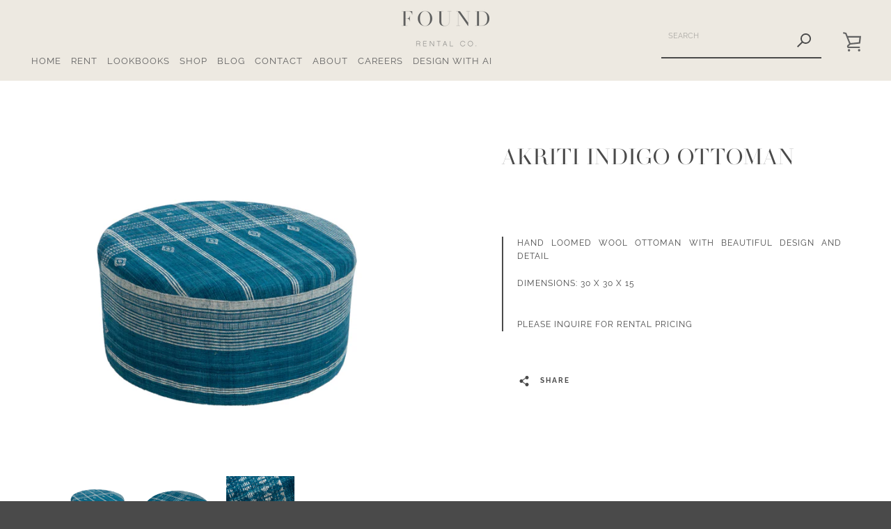

--- FILE ---
content_type: text/html; charset=utf-8
request_url: https://foundrentalco.com/products/indigo-wool-ottoman
body_size: 37916
content:



<!doctype html>
<html class="supports-no-js " lang="en">
<head>
  <meta charset="utf-8">

  <meta http-equiv="X-UA-Compatible" content="IE=edge,chrome=1">
  <meta name="viewport" content="width=device-width,initial-scale=1">
  <meta name="theme-color" content="#4a4a4a">
  <meta name="facebook-domain-verification" content="3mohdj7zzng2oloqsbls09vhkagju4" />
  <link rel="canonical" href="https://foundrentalco.com/products/indigo-wool-ottoman">
  
  <meta name="facebook-domain-verification" content="9p1ibwn2sbmq1mncv217y75vpw3hbo" />
  
  <script src="//foundrentalco.com/cdn/shop/t/11/assets/ajaxinate.min.js?v=184280457900856627781685488207" type="text/javascript"></script>

  
    <link rel="shortcut icon" href="//foundrentalco.com/cdn/shop/files/found_favicon_32x32.jpg?v=1614289371" type="image/png">
  

  <title>
    Akriti Indigo Ottoman &ndash; FOUND RENTAL CO
  </title>

  
    <meta name="description" content="HAND LOOMED WOOL OTTOMAN WITH BEAUTIFUL DESIGN and detail  Dimensions: 30 x 30 x 15 ">
  

  



















<!-- /snippets/social-meta-tags.liquid -->








<meta property="og:site_name" content="FOUND RENTAL CO">
<meta property="og:url" content="https://foundrentalco.com/products/indigo-wool-ottoman">
<meta property="og:title" content="Akriti Indigo Ottoman">
<meta property="og:type" content="product">
<meta property="og:description" content="HAND LOOMED WOOL OTTOMAN WITH BEAUTIFUL DESIGN and detail  Dimensions: 30 x 30 x 15 ">

  <meta property="og:price:amount" content="0.00">
  <meta property="og:price:currency" content="USD">

<meta property="og:image" content="http://foundrentalco.com/cdn/shop/products/DSC_9823-Edit_1200x1200.jpg?v=1594947288"><meta property="og:image" content="http://foundrentalco.com/cdn/shop/products/DSC_9824-Edit_1200x1200.jpg?v=1594947288"><meta property="og:image" content="http://foundrentalco.com/cdn/shop/products/DSC_9825_1200x1200.jpg?v=1594947288">
<meta property="og:image:secure_url" content="https://foundrentalco.com/cdn/shop/products/DSC_9823-Edit_1200x1200.jpg?v=1594947288"><meta property="og:image:secure_url" content="https://foundrentalco.com/cdn/shop/products/DSC_9824-Edit_1200x1200.jpg?v=1594947288"><meta property="og:image:secure_url" content="https://foundrentalco.com/cdn/shop/products/DSC_9825_1200x1200.jpg?v=1594947288">


<meta name="twitter:card" content="summary_large_image">
<meta name="twitter:title" content="Akriti Indigo Ottoman">
<meta name="twitter:description" content="HAND LOOMED WOOL OTTOMAN WITH BEAUTIFUL DESIGN and detail  Dimensions: 30 x 30 x 15 ">


  <script>window.performance && window.performance.mark && window.performance.mark('shopify.content_for_header.start');</script><meta name="facebook-domain-verification" content="3yuvc49g8ov9i7bzgo5c05igmixvnp">
<meta id="shopify-digital-wallet" name="shopify-digital-wallet" content="/27955101731/digital_wallets/dialog">
<meta name="shopify-checkout-api-token" content="96327aed5dad79ec742f65096f17253d">
<link rel="alternate" type="application/json+oembed" href="https://foundrentalco.com/products/indigo-wool-ottoman.oembed">
<script async="async" src="/checkouts/internal/preloads.js?locale=en-US"></script>
<link rel="preconnect" href="https://shop.app" crossorigin="anonymous">
<script async="async" src="https://shop.app/checkouts/internal/preloads.js?locale=en-US&shop_id=27955101731" crossorigin="anonymous"></script>
<script id="apple-pay-shop-capabilities" type="application/json">{"shopId":27955101731,"countryCode":"US","currencyCode":"USD","merchantCapabilities":["supports3DS"],"merchantId":"gid:\/\/shopify\/Shop\/27955101731","merchantName":"FOUND RENTAL CO","requiredBillingContactFields":["postalAddress","email"],"requiredShippingContactFields":["postalAddress","email"],"shippingType":"shipping","supportedNetworks":["visa","masterCard","amex","discover","elo","jcb"],"total":{"type":"pending","label":"FOUND RENTAL CO","amount":"1.00"},"shopifyPaymentsEnabled":true,"supportsSubscriptions":true}</script>
<script id="shopify-features" type="application/json">{"accessToken":"96327aed5dad79ec742f65096f17253d","betas":["rich-media-storefront-analytics"],"domain":"foundrentalco.com","predictiveSearch":true,"shopId":27955101731,"locale":"en"}</script>
<script>var Shopify = Shopify || {};
Shopify.shop = "found-rental-co.myshopify.com";
Shopify.locale = "en";
Shopify.currency = {"active":"USD","rate":"1.0"};
Shopify.country = "US";
Shopify.theme = {"name":"Boost working on infinite scr with WC - 2023-05-30","id":122354171939,"schema_name":"Narrative","schema_version":"9.0.2","theme_store_id":null,"role":"main"};
Shopify.theme.handle = "null";
Shopify.theme.style = {"id":null,"handle":null};
Shopify.cdnHost = "foundrentalco.com/cdn";
Shopify.routes = Shopify.routes || {};
Shopify.routes.root = "/";</script>
<script type="module">!function(o){(o.Shopify=o.Shopify||{}).modules=!0}(window);</script>
<script>!function(o){function n(){var o=[];function n(){o.push(Array.prototype.slice.apply(arguments))}return n.q=o,n}var t=o.Shopify=o.Shopify||{};t.loadFeatures=n(),t.autoloadFeatures=n()}(window);</script>
<script>
  window.ShopifyPay = window.ShopifyPay || {};
  window.ShopifyPay.apiHost = "shop.app\/pay";
  window.ShopifyPay.redirectState = null;
</script>
<script id="shop-js-analytics" type="application/json">{"pageType":"product"}</script>
<script defer="defer" async type="module" src="//foundrentalco.com/cdn/shopifycloud/shop-js/modules/v2/client.init-shop-cart-sync_BT-GjEfc.en.esm.js"></script>
<script defer="defer" async type="module" src="//foundrentalco.com/cdn/shopifycloud/shop-js/modules/v2/chunk.common_D58fp_Oc.esm.js"></script>
<script defer="defer" async type="module" src="//foundrentalco.com/cdn/shopifycloud/shop-js/modules/v2/chunk.modal_xMitdFEc.esm.js"></script>
<script type="module">
  await import("//foundrentalco.com/cdn/shopifycloud/shop-js/modules/v2/client.init-shop-cart-sync_BT-GjEfc.en.esm.js");
await import("//foundrentalco.com/cdn/shopifycloud/shop-js/modules/v2/chunk.common_D58fp_Oc.esm.js");
await import("//foundrentalco.com/cdn/shopifycloud/shop-js/modules/v2/chunk.modal_xMitdFEc.esm.js");

  window.Shopify.SignInWithShop?.initShopCartSync?.({"fedCMEnabled":true,"windoidEnabled":true});

</script>
<script>
  window.Shopify = window.Shopify || {};
  if (!window.Shopify.featureAssets) window.Shopify.featureAssets = {};
  window.Shopify.featureAssets['shop-js'] = {"shop-cart-sync":["modules/v2/client.shop-cart-sync_DZOKe7Ll.en.esm.js","modules/v2/chunk.common_D58fp_Oc.esm.js","modules/v2/chunk.modal_xMitdFEc.esm.js"],"init-fed-cm":["modules/v2/client.init-fed-cm_B6oLuCjv.en.esm.js","modules/v2/chunk.common_D58fp_Oc.esm.js","modules/v2/chunk.modal_xMitdFEc.esm.js"],"shop-cash-offers":["modules/v2/client.shop-cash-offers_D2sdYoxE.en.esm.js","modules/v2/chunk.common_D58fp_Oc.esm.js","modules/v2/chunk.modal_xMitdFEc.esm.js"],"shop-login-button":["modules/v2/client.shop-login-button_QeVjl5Y3.en.esm.js","modules/v2/chunk.common_D58fp_Oc.esm.js","modules/v2/chunk.modal_xMitdFEc.esm.js"],"pay-button":["modules/v2/client.pay-button_DXTOsIq6.en.esm.js","modules/v2/chunk.common_D58fp_Oc.esm.js","modules/v2/chunk.modal_xMitdFEc.esm.js"],"shop-button":["modules/v2/client.shop-button_DQZHx9pm.en.esm.js","modules/v2/chunk.common_D58fp_Oc.esm.js","modules/v2/chunk.modal_xMitdFEc.esm.js"],"avatar":["modules/v2/client.avatar_BTnouDA3.en.esm.js"],"init-windoid":["modules/v2/client.init-windoid_CR1B-cfM.en.esm.js","modules/v2/chunk.common_D58fp_Oc.esm.js","modules/v2/chunk.modal_xMitdFEc.esm.js"],"init-shop-for-new-customer-accounts":["modules/v2/client.init-shop-for-new-customer-accounts_C_vY_xzh.en.esm.js","modules/v2/client.shop-login-button_QeVjl5Y3.en.esm.js","modules/v2/chunk.common_D58fp_Oc.esm.js","modules/v2/chunk.modal_xMitdFEc.esm.js"],"init-shop-email-lookup-coordinator":["modules/v2/client.init-shop-email-lookup-coordinator_BI7n9ZSv.en.esm.js","modules/v2/chunk.common_D58fp_Oc.esm.js","modules/v2/chunk.modal_xMitdFEc.esm.js"],"init-shop-cart-sync":["modules/v2/client.init-shop-cart-sync_BT-GjEfc.en.esm.js","modules/v2/chunk.common_D58fp_Oc.esm.js","modules/v2/chunk.modal_xMitdFEc.esm.js"],"shop-toast-manager":["modules/v2/client.shop-toast-manager_DiYdP3xc.en.esm.js","modules/v2/chunk.common_D58fp_Oc.esm.js","modules/v2/chunk.modal_xMitdFEc.esm.js"],"init-customer-accounts":["modules/v2/client.init-customer-accounts_D9ZNqS-Q.en.esm.js","modules/v2/client.shop-login-button_QeVjl5Y3.en.esm.js","modules/v2/chunk.common_D58fp_Oc.esm.js","modules/v2/chunk.modal_xMitdFEc.esm.js"],"init-customer-accounts-sign-up":["modules/v2/client.init-customer-accounts-sign-up_iGw4briv.en.esm.js","modules/v2/client.shop-login-button_QeVjl5Y3.en.esm.js","modules/v2/chunk.common_D58fp_Oc.esm.js","modules/v2/chunk.modal_xMitdFEc.esm.js"],"shop-follow-button":["modules/v2/client.shop-follow-button_CqMgW2wH.en.esm.js","modules/v2/chunk.common_D58fp_Oc.esm.js","modules/v2/chunk.modal_xMitdFEc.esm.js"],"checkout-modal":["modules/v2/client.checkout-modal_xHeaAweL.en.esm.js","modules/v2/chunk.common_D58fp_Oc.esm.js","modules/v2/chunk.modal_xMitdFEc.esm.js"],"shop-login":["modules/v2/client.shop-login_D91U-Q7h.en.esm.js","modules/v2/chunk.common_D58fp_Oc.esm.js","modules/v2/chunk.modal_xMitdFEc.esm.js"],"lead-capture":["modules/v2/client.lead-capture_BJmE1dJe.en.esm.js","modules/v2/chunk.common_D58fp_Oc.esm.js","modules/v2/chunk.modal_xMitdFEc.esm.js"],"payment-terms":["modules/v2/client.payment-terms_Ci9AEqFq.en.esm.js","modules/v2/chunk.common_D58fp_Oc.esm.js","modules/v2/chunk.modal_xMitdFEc.esm.js"]};
</script>
<script>(function() {
  var isLoaded = false;
  function asyncLoad() {
    if (isLoaded) return;
    isLoaded = true;
    var urls = ["https:\/\/chimpstatic.com\/mcjs-connected\/js\/users\/946992f9e531cd354a176a348\/7712a1bf9973ab95b3b882a2c.js?shop=found-rental-co.myshopify.com","https:\/\/instafeed.nfcube.com\/cdn\/bc172b156986200c41c9bfa21b9baea7.js?shop=found-rental-co.myshopify.com","https:\/\/cdn.shopify.com\/s\/files\/1\/0417\/3765\/0342\/files\/mrp-script-tag.js?shop=found-rental-co.myshopify.com","https:\/\/s1.staq-cdn.com\/appointly\/api\/js\/27955101731\/main.js?sId=27955101731\u0026v=6VCY1LGP4REGFTTKXY2UGJ56\u0026shop=found-rental-co.myshopify.com","https:\/\/geostock.nyc3.digitaloceanspaces.com\/js\/inventoryLocation.js?shop=found-rental-co.myshopify.com"];
    for (var i = 0; i < urls.length; i++) {
      var s = document.createElement('script');
      s.type = 'text/javascript';
      s.async = true;
      s.src = urls[i];
      var x = document.getElementsByTagName('script')[0];
      x.parentNode.insertBefore(s, x);
    }
  };
  if(window.attachEvent) {
    window.attachEvent('onload', asyncLoad);
  } else {
    window.addEventListener('load', asyncLoad, false);
  }
})();</script>
<script id="__st">var __st={"a":27955101731,"offset":-28800,"reqid":"c431a479-9811-4481-9cea-81067fc7a25c-1769298913","pageurl":"foundrentalco.com\/products\/indigo-wool-ottoman","u":"dd9c8fa18a8b","p":"product","rtyp":"product","rid":4602534952995};</script>
<script>window.ShopifyPaypalV4VisibilityTracking = true;</script>
<script id="captcha-bootstrap">!function(){'use strict';const t='contact',e='account',n='new_comment',o=[[t,t],['blogs',n],['comments',n],[t,'customer']],c=[[e,'customer_login'],[e,'guest_login'],[e,'recover_customer_password'],[e,'create_customer']],r=t=>t.map((([t,e])=>`form[action*='/${t}']:not([data-nocaptcha='true']) input[name='form_type'][value='${e}']`)).join(','),a=t=>()=>t?[...document.querySelectorAll(t)].map((t=>t.form)):[];function s(){const t=[...o],e=r(t);return a(e)}const i='password',u='form_key',d=['recaptcha-v3-token','g-recaptcha-response','h-captcha-response',i],f=()=>{try{return window.sessionStorage}catch{return}},m='__shopify_v',_=t=>t.elements[u];function p(t,e,n=!1){try{const o=window.sessionStorage,c=JSON.parse(o.getItem(e)),{data:r}=function(t){const{data:e,action:n}=t;return t[m]||n?{data:e,action:n}:{data:t,action:n}}(c);for(const[e,n]of Object.entries(r))t.elements[e]&&(t.elements[e].value=n);n&&o.removeItem(e)}catch(o){console.error('form repopulation failed',{error:o})}}const l='form_type',E='cptcha';function T(t){t.dataset[E]=!0}const w=window,h=w.document,L='Shopify',v='ce_forms',y='captcha';let A=!1;((t,e)=>{const n=(g='f06e6c50-85a8-45c8-87d0-21a2b65856fe',I='https://cdn.shopify.com/shopifycloud/storefront-forms-hcaptcha/ce_storefront_forms_captcha_hcaptcha.v1.5.2.iife.js',D={infoText:'Protected by hCaptcha',privacyText:'Privacy',termsText:'Terms'},(t,e,n)=>{const o=w[L][v],c=o.bindForm;if(c)return c(t,g,e,D).then(n);var r;o.q.push([[t,g,e,D],n]),r=I,A||(h.body.append(Object.assign(h.createElement('script'),{id:'captcha-provider',async:!0,src:r})),A=!0)});var g,I,D;w[L]=w[L]||{},w[L][v]=w[L][v]||{},w[L][v].q=[],w[L][y]=w[L][y]||{},w[L][y].protect=function(t,e){n(t,void 0,e),T(t)},Object.freeze(w[L][y]),function(t,e,n,w,h,L){const[v,y,A,g]=function(t,e,n){const i=e?o:[],u=t?c:[],d=[...i,...u],f=r(d),m=r(i),_=r(d.filter((([t,e])=>n.includes(e))));return[a(f),a(m),a(_),s()]}(w,h,L),I=t=>{const e=t.target;return e instanceof HTMLFormElement?e:e&&e.form},D=t=>v().includes(t);t.addEventListener('submit',(t=>{const e=I(t);if(!e)return;const n=D(e)&&!e.dataset.hcaptchaBound&&!e.dataset.recaptchaBound,o=_(e),c=g().includes(e)&&(!o||!o.value);(n||c)&&t.preventDefault(),c&&!n&&(function(t){try{if(!f())return;!function(t){const e=f();if(!e)return;const n=_(t);if(!n)return;const o=n.value;o&&e.removeItem(o)}(t);const e=Array.from(Array(32),(()=>Math.random().toString(36)[2])).join('');!function(t,e){_(t)||t.append(Object.assign(document.createElement('input'),{type:'hidden',name:u})),t.elements[u].value=e}(t,e),function(t,e){const n=f();if(!n)return;const o=[...t.querySelectorAll(`input[type='${i}']`)].map((({name:t})=>t)),c=[...d,...o],r={};for(const[a,s]of new FormData(t).entries())c.includes(a)||(r[a]=s);n.setItem(e,JSON.stringify({[m]:1,action:t.action,data:r}))}(t,e)}catch(e){console.error('failed to persist form',e)}}(e),e.submit())}));const S=(t,e)=>{t&&!t.dataset[E]&&(n(t,e.some((e=>e===t))),T(t))};for(const o of['focusin','change'])t.addEventListener(o,(t=>{const e=I(t);D(e)&&S(e,y())}));const B=e.get('form_key'),M=e.get(l),P=B&&M;t.addEventListener('DOMContentLoaded',(()=>{const t=y();if(P)for(const e of t)e.elements[l].value===M&&p(e,B);[...new Set([...A(),...v().filter((t=>'true'===t.dataset.shopifyCaptcha))])].forEach((e=>S(e,t)))}))}(h,new URLSearchParams(w.location.search),n,t,e,['guest_login'])})(!0,!0)}();</script>
<script integrity="sha256-4kQ18oKyAcykRKYeNunJcIwy7WH5gtpwJnB7kiuLZ1E=" data-source-attribution="shopify.loadfeatures" defer="defer" src="//foundrentalco.com/cdn/shopifycloud/storefront/assets/storefront/load_feature-a0a9edcb.js" crossorigin="anonymous"></script>
<script crossorigin="anonymous" defer="defer" src="//foundrentalco.com/cdn/shopifycloud/storefront/assets/shopify_pay/storefront-65b4c6d7.js?v=20250812"></script>
<script data-source-attribution="shopify.dynamic_checkout.dynamic.init">var Shopify=Shopify||{};Shopify.PaymentButton=Shopify.PaymentButton||{isStorefrontPortableWallets:!0,init:function(){window.Shopify.PaymentButton.init=function(){};var t=document.createElement("script");t.src="https://foundrentalco.com/cdn/shopifycloud/portable-wallets/latest/portable-wallets.en.js",t.type="module",document.head.appendChild(t)}};
</script>
<script data-source-attribution="shopify.dynamic_checkout.buyer_consent">
  function portableWalletsHideBuyerConsent(e){var t=document.getElementById("shopify-buyer-consent"),n=document.getElementById("shopify-subscription-policy-button");t&&n&&(t.classList.add("hidden"),t.setAttribute("aria-hidden","true"),n.removeEventListener("click",e))}function portableWalletsShowBuyerConsent(e){var t=document.getElementById("shopify-buyer-consent"),n=document.getElementById("shopify-subscription-policy-button");t&&n&&(t.classList.remove("hidden"),t.removeAttribute("aria-hidden"),n.addEventListener("click",e))}window.Shopify?.PaymentButton&&(window.Shopify.PaymentButton.hideBuyerConsent=portableWalletsHideBuyerConsent,window.Shopify.PaymentButton.showBuyerConsent=portableWalletsShowBuyerConsent);
</script>
<script data-source-attribution="shopify.dynamic_checkout.cart.bootstrap">document.addEventListener("DOMContentLoaded",(function(){function t(){return document.querySelector("shopify-accelerated-checkout-cart, shopify-accelerated-checkout")}if(t())Shopify.PaymentButton.init();else{new MutationObserver((function(e,n){t()&&(Shopify.PaymentButton.init(),n.disconnect())})).observe(document.body,{childList:!0,subtree:!0})}}));
</script>
<link id="shopify-accelerated-checkout-styles" rel="stylesheet" media="screen" href="https://foundrentalco.com/cdn/shopifycloud/portable-wallets/latest/accelerated-checkout-backwards-compat.css" crossorigin="anonymous">
<style id="shopify-accelerated-checkout-cart">
        #shopify-buyer-consent {
  margin-top: 1em;
  display: inline-block;
  width: 100%;
}

#shopify-buyer-consent.hidden {
  display: none;
}

#shopify-subscription-policy-button {
  background: none;
  border: none;
  padding: 0;
  text-decoration: underline;
  font-size: inherit;
  cursor: pointer;
}

#shopify-subscription-policy-button::before {
  box-shadow: none;
}

      </style>

<script>window.performance && window.performance.mark && window.performance.mark('shopify.content_for_header.end');</script>

  



<style>@font-face {
  font-family: "Libre Baskerville";
  font-weight: 400;
  font-style: normal;
  src: url("//foundrentalco.com/cdn/fonts/libre_baskerville/librebaskerville_n4.2ec9ee517e3ce28d5f1e6c6e75efd8a97e59c189.woff2") format("woff2"),
       url("//foundrentalco.com/cdn/fonts/libre_baskerville/librebaskerville_n4.323789551b85098885c8eccedfb1bd8f25f56007.woff") format("woff");
}

  @font-face {
  font-family: Raleway;
  font-weight: 400;
  font-style: normal;
  src: url("//foundrentalco.com/cdn/fonts/raleway/raleway_n4.2c76ddd103ff0f30b1230f13e160330ff8b2c68a.woff2") format("woff2"),
       url("//foundrentalco.com/cdn/fonts/raleway/raleway_n4.c057757dddc39994ad5d9c9f58e7c2c2a72359a9.woff") format("woff");
}

/* ------------------------ Critical Helper Classes ------------------------- */
.critical-hide {
  display: none;
}

.critical-clear {
  opacity: 0;
  visibility: hidden;
}

.drawer-cover {
  opacity: 0;
}

.main-content .shopify-section {
  display: none;
}

.main-content .shopify-section:first-child {
  display: inherit;
}

body:not(.template-index) .main-content {
  opacity: 0;
}


/* ----------------------------- Global Styles ------------------------------ */
*, *::before, *::after {
  box-sizing: border-box;
}

html {
  font-size: 50%;
  background-color: #ffffff;
}

body {
  margin: 0;
  font-size: 1.6rem;
  font-family: Raleway, sans-serif;
  font-style: normal;
  font-weight: 400;
  color: #4a4a4a;
  line-height: 1.625;
}

.page-width {
  max-width: 980px;
  padding: 0 20px;
  margin: 0 auto;
}

/* ---------------------------- Helper Classes ------------------------------ */
.visually-hidden,
.icon__fallback-text {
  position: absolute !important;
  overflow: hidden;
  clip: rect(0 0 0 0);
  height: 1px;
  width: 1px;
  padding: 0;
  border: 0;
}

/* ----------------------------- Typography --------------------------------- */
body {
  -webkit-font-smoothing: antialiased;
  -webkit-text-size-adjust: 100%;
}

.h4 {
  letter-spacing: inherit;
  text-transform: inherit;
  font-family: "Libre Baskerville", serif;
  font-style: normal;
  font-weight: 400;
}


.h4 a {
  color: inherit;
  text-decoration: none;
  font-weight: inherit;
}

.h4 {
  font-size: 2.2rem;
}

@media only screen and (min-width: 750px) {
  .h4 {
    font-size: 2.4rem;
    line-height: 1.5;
  }
}

/* ------------------------------ Buttons ----------------------------------- */
.btn,
.btn--secondary {
  -moz-user-select: "none";
  -ms-user-select: "none";
  -webkit-user-select: "none";
  user-select: "none";
  -webkit-appearance: none;
  -moz-appearance: none;
  appearance: none;
  display: inline-block;
  position: relative;
  width: auto;
  background-color: #4a4a4a;
  border-radius: 0;
  color: #ffffff;
  border: 2px solid #4a4a4a;
  font-size: 1.4rem;
  font-weight: 700;
  letter-spacing: 1.5px;
  text-decoration: none;
  text-align: center;
  text-transform: uppercase;
  padding: 10px 30px;
  line-height: 2.2;
  vertical-align: middle;
  cursor: pointer;
  transition: outline 0.1s linear;
  box-sizing: border-box;
}

.btn--square {
  width: 50px;
  height: 50px;
  padding: 0;
  text-align: center;
  line-height: 50px;
}

.btn--clear {
  position: relative;
  background-color: transparent;
  border: 0;
  color: #4a4a4a;
  transition: 0.15s opacity ease-out;
}

.btn--clear:hover::after,
.btn--clear::after {
  outline: 0 !important;
}

.btn::after,
.btn--secondary::after {
  content: '';
  display: block;
  position: absolute;
  top: 0;
  left: 0;
  width: 100%;
  height: 100%;
  outline: 2px solid #4a4a4a;
  transition: outline 0.1s linear;
}

/* -------------------------------- Icons ----------------------------------- */
.icon {
  display: inline-block;
  width: 20px;
  height: 20px;
  vertical-align: middle;
}

/* ----------------------------- Site Header -------------------------------- */
.site-header {
  position: relative;
  transition: transform 0.25s ease-out;
  z-index: 10;
}

.site-header--transparent {
  position: absolute;
  top: 0;
  left: 0;
  right: 0;
  z-index: 10;
}

.site-header__wrapper {
  position: relative;
  min-height: 60px;
  width: 100%;
  background-color: #ede9e1;
  z-index: 10;
}

.site-header--transparent .site-header__wrapper {
  background-color: transparent;
}

.site-header__wrapper svg {
  fill: #626262;
}

.site-header__wrapper--transitioning {
  transition: background-color 0.25s ease-out, margin-top 0.25s ease-out;
}

.announcement-bar {
  display: none;
  text-align: center;
  position: relative;
  text-decoration: none;
  z-index: 10;
}

.announcement-bar--visible {
  display: block;
}

.announcement-bar__message {
  font-size: 16px;
  font-weight: 400;
  padding: 10px 20px;
  margin-bottom: 0;
}

.announcement-bar__message .icon {
  fill: currentColor;
}

.announcement-bar__close {
  position: absolute;
  right: 20px;
  padding: 0;
  width: 30px;
  height: 30px;
  line-height: 100%;
  top: 50%;
  -ms-transform: translateY(-50%);
  -webkit-transform: translateY(-50%);
  transform: translateY(-50%);
}

.announcement-bar__close .icon {
  width: 12px;
  height: 12px;
  fill: currentColor;
}

.site-header-sections {
  display: -webkit-flex;
  display: -ms-flexbox;
  display: flex;
  width: 100%;
  -ms-flex-align: center;
  -webkit-align-items: center;
  -moz-align-items: center;
  -ms-align-items: center;
  -o-align-items: center;
  align-items: center;
  min-height: 60px;
}

.site-header__section--title {
  display: -webkit-flex;
  display: -ms-flexbox;
  display: flex;
  width: 100%;
  -webkit-justify-content: center;
  -ms-justify-content: center;
  justify-content: center;
}

.site-header__logo-wrapper {
  display: inline-block;
  margin: 0;
  padding: 10px 0;
  text-align: center;
  line-height: 1.2;
}

.site-header__logo {
  display: block;
}

.site-header__logo-image {
  display: block;
  margin: 0 auto;
}

.site-header--transparent .site-header__logo-image {
  display: none;
}

@media only screen and (max-width: 749px) {
  .site-header__logo-image {
    max-height: 30px;
  }
}

.site-header__logo-image--transparent {
  display: none;
}

.site-header--transparent .site-header__logo-image--transparent {
  display: block;
}

.navigation-open .site-header__logo-image--transparent,
html.supports-no-js .site-header__logo-image--transparent {
  display: none;
}

.site-header__cart svg {
  width: 22px;
  height: 30px;
  margin: -2px 0 0 -2px;
}

@media only screen and (min-width: 750px) {
  .site-header__cart svg {
    width: 26px;
  }
}

.site-header__cart::after {
  border-color: #4a4a4a;
}

.site-header__cart-bubble {
  position: absolute;
  top: 15px;
  right: 10px;
  width: 10px;
  height: 10px;
  background-color: #4a4a4a;
  border-radius: 50%;
  opacity: 0;
  transition: all 0.25s ease-out;
  -ms-transform: scale(0);
  -webkit-transform: scale(0);
  transform: scale(0);
}

@media only screen and (min-width: 750px) {
  .site-header__cart-bubble {
    top:15px;
    right: 9px;
  }
}

.site-header__cart .site-header__cart-bubble {
  top: 13px;
}

@media only screen and (min-width: 750px) {
  .site-header__cart .site-header__cart-bubble {
    top: 12px;
  }
}

.site-header__cart-bubble--visible {
  opacity: 1;
  -ms-transform: scale(1);
  -webkit-transform: scale(1);
  transform: scale(1);
}

.burger-icon {
  display: block;
  height: 2px;
  width: 16px;
  left: 50%;
  margin-left: -8px;
  background: #626262;
  position: absolute;
  transition: all 0.25s ease-out;
}

@media only screen and (min-width: 750px) {
  .burger-icon {
    height:2px;
    width: 24px;
    left: 50%;
    margin-left: -12px;
  }
}

.burger-icon--top {
  top: 18px;
}

@media only screen and (min-width: 750px) {
  .burger-icon--top {
    top: 16px;
  }
}

.site-header__navigation--active .burger-icon--top {
  top: 25px;
  transform: rotate(45deg);
}

.burger-icon--mid {
  top: 24px;
}

@media only screen and (min-width: 750px) {
  .burger-icon--mid {
    top: 24px;
  }
}

.site-header__navigation--active .burger-icon--mid {
  opacity: 0;
}

.burger-icon--bottom {
  top: 30px;
}

@media only screen and (min-width: 750px) {
  .burger-icon--bottom {
    top: 32px;
  }
}

.site-header__navigation--active .burger-icon--bottom {
  top: 25px;
  transform: rotate(-45deg);
}

.site-header__navigation {
  position: relative;
}

.site-header__navigation svg {
  width: 20px;
  height: 30px;
}

.site-header__navigation::after {
  border-color: #4a4a4a;
}

/* ----------------------------- Slideshow --------------------------------- */
.slideshow {
  display: -webkit-flex;
  display: -ms-flexbox;
  display: flex;
  width: 100%;
  position: relative;
  overflow: hidden;
  min-height: 300px;
  max-height: calc(100vh - 35px);
  background-color: #d9d9d9;
}

.slideshow--full .slideshow {
  height: calc(100vh - 35px);
}

@media only screen and (max-width: 749px) {
  .slideshow--adapt .slideshow {
    max-height: 125vw;
    min-height: 75vw;
  }
}

.slideshow__slides {
  margin: 0;
  padding: 0;
  list-style: none;
}

.slideshow__slide {
  position: absolute;
  height: 100%;
  width: 100%;
  opacity: 0;
  z-index: 0;
  transition: all 0.5s cubic-bezier(0, 0, 0, 1);
}

.slideshow__slide--active {
  transition: all 0.5s cubic-bezier(0, 0, 0, 1);
  opacity: 1;
  z-index: 2;
}

.slideshow__overlay::before {
  content: '';
  position: absolute;
  top: 0;
  right: 0;
  bottom: 0;
  left: 0;
  z-index: 3;
}

.slideshow__image {
  height: 100%;
  width: 100%;
  object-fit: cover;
  z-index: 1;
  transition: opacity 0.8s cubic-bezier(0.44, 0.13, 0.48, 0.87),filter 400ms,-webkit-filter 400ms;
  font-family: "object-fit: cover";
}

.slideshow__image .placeholder-svg {
  display: block;
  fill: rgba(74,74,74,0.35);
  background-color: #f1eee6;
  position: absolute;
  top: 50%;
  left: 50%;
  height: 100%;
  width: auto;
  max-height: none;
  max-width: none;
  -ms-transform: translate(-50%, -50%);
  -webkit-transform: translate(-50%, -50%);
  transform: translate(-50%, -50%);
}

.slideshow__image .placeholder-background {
  background-color: #faf9f6;
  position: absolute;
  top: 0;
  right: 0;
  bottom: 0;
  left: 0;
}

.slideshow__navigation {
  margin: 0;
  padding: 0;
  list-style: none;
}

.slideshow__text-content-mobile,
.slideshow__button-cta-single {
  display: none;
}

.slideshow__indicators {
  margin: 0;
  padding: 0;
  list-style: none;
}
</style>

  


<link title="theme" rel="preload" href="//foundrentalco.com/cdn/shop/t/11/assets/theme.scss.css?v=23232689681881330381762894626" as="style">
<noscript><link rel="stylesheet" href="//foundrentalco.com/cdn/shop/t/11/assets/theme.scss.css?v=23232689681881330381762894626"></noscript>

<script>
/*! loadCSS. [c]2017 Filament Group, Inc. MIT License */
!function(a){"use strict";var b=function(b,c,d){function e(a){return h.body?a():void setTimeout(function(){e(a)})}function f(){i.addEventListener&&i.removeEventListener("load",f);if(!Shopify.designMode)i.media=d||"all"}var g,h=a.document,i=h.createElement("link");if(c)g=c;else{var j=(h.body||h.getElementsByTagName("head")[0]).childNodes;g=j[j.length-1]}var k=h.styleSheets;i.rel="stylesheet",i.href=b,i.media=Shopify.designMode?d||"all":"only x",e(function(){g.parentNode.insertBefore(i,c?g:g.nextSibling)});var l=function(a){for(var b=i.href,c=k.length;c--;)if(k[c].href===b)return a();setTimeout(function(){l(a)})};return i.addEventListener&&i.addEventListener("load",f),i.onloadcssdefined=l,l(f),i};"undefined"!=typeof exports?exports.loadCSS=b:a.loadCSS=b}("undefined"!=typeof global?global:this);
/*! onloadCSS. (onload callback for loadCSS) [c]2017 Filament Group, Inc. MIT License */
function onloadCSS(a,b){function c(){!d&&b&&(d=!0,b.call(a))}var d;a.addEventListener&&a.addEventListener("load",c),a.attachEvent&&a.attachEvent("onload",c),"isApplicationInstalled"in navigator&&"onloadcssdefined"in a&&a.onloadcssdefined(c)}

// Insert our stylesheet before our preload <link> tag
var preload = document.querySelector('link[href="//foundrentalco.com/cdn/shop/t/11/assets/theme.scss.css?v=23232689681881330381762894626"]');
var stylesheet = loadCSS('//foundrentalco.com/cdn/shop/t/11/assets/theme.scss.css?v=23232689681881330381762894626', preload);
// Create a property to easily detect if the stylesheet is done loading
onloadCSS(stylesheet, function() { stylesheet.loaded = true; });
</script>

  <script>
    var theme = {
      stylesheet: "//foundrentalco.com/cdn/shop/t/11/assets/theme.scss.css?v=23232689681881330381762894626",
      modelViewerUiSprite: "//foundrentalco.com/cdn/shop/t/11/assets/model-viewer-ui-sprite.svg?v=51012726060321609211685488208",
      plyrSprite: "//foundrentalco.com/cdn/shop/t/11/assets/plyr-sprite.svg?v=50389300931231853141685488208",
      strings: {
        addToCart: "ADD TO CART",
        soldOut: "SOLD OUT",
        unavailable: "UNAVAILABLE",
        addItemSuccess: "ITEM ADDED TO CART!",
        viewCart: "VIEW CART",
        cartError: "THERE WAS AN ERROR WHILE UPDATING YOUR CART. PLEASE TRY AGAIN.",
        cartQuantityError: "You can only add [quantity] [title] to your cart.",
        regularPrice: "REGULAR PRICE",
        salePrice: "SALE PRICE",
        unitPrice: "UNIT PRICE",
        unitPriceSeparator: "PER",
        newsletter: {
          blankError: "EMAIL CAN\u0026#39;T BE BLANK.",
          invalidError: "PLEASE ENTER A VALID EMAIL ADDRESS."
        },
        map: {
          zeroResults: "NO RESULTS FOR THAT ADDRESS",
          overQueryLimit: "YOU HAVE EXCEEDED THE GOOGLE API USAGE LIMIT. CONSIDER UPGRADING TO A \u003ca href=\"https:\/\/developers.google.com\/maps\/premium\/usage-limits\"\u003ePREMIUM PLAN\u003c\/a\u003e.",
          authError: "THERE WAS A PROBLEM AUTHENTICATING YOUR GOOGLE MAPS API KEY.",
          addressError: "ERROR LOOKING UP THAT ADDRESS"
        },
        slideshow: {
          loadSlideA11yString: "LOAD SLIDE [slide_number]",
          activeSlideA11yString: "SLIDE [slide_number], CURRENT"
        }
      },
      isOnline: true,
      moneyFormat: "${{amount}}",
      mediaQuerySmall: 750,
      mediaQueryMedium: 990
    };

    

    document.documentElement.className = document.documentElement.className.replace('supports-no-js', '');
  </script>

  <script src="//foundrentalco.com/cdn/shop/t/11/assets/lazysizes.min.js?v=41644173127543473891685488208" async="async"></script>
  <script src="//foundrentalco.com/cdn/shop/t/11/assets/vendor.min.js?v=80505636303242466691685488208" defer="defer"></script>
  <script src="//foundrentalco.com/cdn/shop/t/11/assets/theme.js?v=134713040130294113781685488208" defer="defer"></script>
  <script src="//foundrentalco.com/cdn/shop/t/11/assets/custom.js?v=9675263416669278661685488207" defer="defer"></script>
<script src="//staticxx.s3.amazonaws.com/aio_stats_lib_v1.min.js?v=1.0"></script>
  <style data-id="bc-sf-filter-style" type="text/css">
      #bc-sf-filter-options-wrapper .bc-sf-filter-option-block .bc-sf-filter-block-title h3,
      #bc-sf-filter-tree-h .bc-sf-filter-option-block .bc-sf-filter-block-title a {color: rgba(74,74,74,1) !important;}
      #bc-sf-filter-options-wrapper .bc-sf-filter-option-block .bc-sf-filter-block-content ul li a,
      #bc-sf-filter-tree-h .bc-sf-filter-option-block .bc-sf-filter-block-content ul li a {color: rgba(74,74,74,1) !important;}
      #bc-sf-filter-tree-mobile button {color: rgba(255,255,255,1) !important;background: rgba(74,74,74,1) !important;}
    </style><link href="//foundrentalco.com/cdn/shop/t/11/assets/bc-sf-filter.scss.css?v=11258184524230813391701370348" rel="stylesheet" type="text/css" media="all" />

  <!-- BEGIN app block: shopify://apps/powerful-form-builder/blocks/app-embed/e4bcb1eb-35b2-42e6-bc37-bfe0e1542c9d --><script type="text/javascript" hs-ignore data-cookieconsent="ignore">
  var Globo = Globo || {};
  var globoFormbuilderRecaptchaInit = function(){};
  var globoFormbuilderHcaptchaInit = function(){};
  window.Globo.FormBuilder = window.Globo.FormBuilder || {};
  window.Globo.FormBuilder.shop = {"configuration":{"money_format":"${{amount}}"},"pricing":{"features":{"bulkOrderForm":false,"cartForm":false,"fileUpload":2,"removeCopyright":false}},"settings":{"copyright":"Powered by <a href=\"https://globosoftware.net\" target=\"_blank\">Globo</a> <a href=\"https://apps.shopify.com/form-builder-contact-form\" target=\"_blank\">Form Builder</a>","hideWaterMark":true,"reCaptcha":{"recaptchaType":"v2","siteKey":false,"languageCode":"en"},"scrollTop":false,"additionalColumns":[]},"encryption_form_id":1,"url":"https://app.powerfulform.com/"};

  if(window.Globo.FormBuilder.shop.settings.customCssEnabled && window.Globo.FormBuilder.shop.settings.customCssCode){
    const customStyle = document.createElement('style');
    customStyle.type = 'text/css';
    customStyle.innerHTML = window.Globo.FormBuilder.shop.settings.customCssCode;
    document.head.appendChild(customStyle);
  }

  window.Globo.FormBuilder.forms = [];
    
      
      
      
      window.Globo.FormBuilder.forms[9083] = {"9083":{"elements":[{"id":"group-1","type":"group","label":"Form","description":"","elements":[{"id":"text-2","type":"text","label":"Business Name","placeholder":"Business Name","description":"","limitCharacters":false,"characters":100,"hideLabel":true,"keepPositionLabel":false,"required":true,"ifHideLabel":false,"inputIcon":"","columnWidth":50},{"id":"text-4","type":"text","label":"Business Address","placeholder":"Business Address","description":"","limitCharacters":false,"characters":100,"hideLabel":true,"keepPositionLabel":false,"required":true,"ifHideLabel":false,"inputIcon":"","columnWidth":50},{"id":"phone-2","type":"phone","label":"Business Phone","placeholder":"Business Phone","description":"","validatePhone":false,"onlyShowFlag":false,"defaultCountryCode":"us","limitCharacters":false,"characters":100,"hideLabel":true,"keepPositionLabel":false,"required":true,"ifHideLabel":false,"inputIcon":"","columnWidth":50},{"id":"email-2","type":"email","label":"Business Email","placeholder":"Business Email","description":"","limitCharacters":false,"characters":100,"hideLabel":true,"keepPositionLabel":false,"required":true,"ifHideLabel":false,"inputIcon":"","columnWidth":50},{"id":"url","type":"url","label":"Business Website","placeholder":"Business Website","description":"","limitCharacters":false,"characters":100,"hideLabel":true,"keepPositionLabel":false,"required":false,"ifHideLabel":false,"inputIcon":"","columnWidth":50},{"id":"text-3","type":"text","label":"Seller's Permit #","placeholder":"Seller's Permit #","description":"","limitCharacters":false,"characters":100,"hideLabel":true,"keepPositionLabel":false,"required":false,"ifHideLabel":false,"inputIcon":"","columnWidth":50},{"id":"file-1","type":"file","label":"\u003ca href='https:\/\/cdn.shopify.com\/s\/files\/1\/0279\/5510\/1731\/files\/CA_General_Resale_Certificate.pdf?v=1692054285' target='_blank'\u003eClick here to Download Resale Certificate\u003c\/a\u003e\u003cbr\/\u003eFill out the form, sign it and then upload below","button-text":"Choose file","placeholder":"","allowed-multiple":false,"allowed-extensions":["jpg","jpeg","png","pdf","heic"],"description":"Required. Formats accepted: JPG, JPEG, PNG, HEIC, PDF","uploadPending":"File is uploading. Please wait a second...","uploadSuccess":"File uploaded successfully","hideLabel":false,"keepPositionLabel":false,"required":true,"ifHideLabel":false,"inputIcon":"","columnWidth":100},{"id":"text","type":"text","label":"Contact Name","placeholder":"Contact Name","description":"","limitCharacters":false,"characters":100,"hideLabel":true,"keepPositionLabel":false,"required":true,"ifHideLabel":false,"inputIcon":"","columnWidth":50},{"id":"phone","type":"phone","label":"Contact Phone","placeholder":"Contact Phone","description":"","validatePhone":false,"onlyShowFlag":false,"defaultCountryCode":"us","limitCharacters":false,"characters":100,"hideLabel":true,"keepPositionLabel":false,"required":true,"ifHideLabel":false,"inputIcon":"","columnWidth":50},{"id":"email","type":"email","label":"Contact Email","placeholder":"Contact Email","description":"","limitCharacters":false,"characters":100,"hideLabel":true,"keepPositionLabel":false,"required":true,"ifHideLabel":false,"inputIcon":"","columnWidth":50},{"id":"radio","type":"radio","label":"Do you wish to be tax exempt?","options":"yes\nno","defaultOption":"","description":"","hideLabel":false,"keepPositionLabel":false,"required":false,"ifHideLabel":false,"inlineOption":25,"columnWidth":100}]}],"errorMessage":{"required":"Please fill in field","invalid":"Invalid","invalidName":"Invalid name","invalidEmail":"Invalid email","invalidURL":"Invalid URL","invalidPhone":"Invalid phone","invalidNumber":"Invalid number","invalidPassword":"Invalid password","confirmPasswordNotMatch":"Confirmed password doesn't match","customerAlreadyExists":"Customer already exists","fileSizeLimit":"File size limit exceeded","fileNotAllowed":"File extension not allowed","requiredCaptcha":"Please, enter the captcha","requiredProducts":"Please select product","limitQuantity":"The number of products left in stock has been exceeded","shopifyInvalidPhone":"phone - Enter a valid phone number to use this delivery method","shopifyPhoneHasAlready":"phone - Phone has already been taken","shopifyInvalidProvice":"addresses.province - is not valid","otherError":"Something went wrong, please try again"},"appearance":{"layout":"default","width":"768","style":"flat","mainColor":"rgba(74,74,74,1)","headingColor":"rgba(74,74,74,1)","labelColor":"rgba(74,74,74,1)","descriptionColor":"rgba(74,74,74,1)","optionColor":"rgba(74,74,74,1)","paragraphColor":"rgba(74,74,74,1)","paragraphBackground":"rgba(243,244,243,1)","background":"none","backgroundColor":"#FFF","backgroundImage":"","backgroundImageAlignment":"middle","floatingIcon":"\u003csvg aria-hidden=\"true\" focusable=\"false\" data-prefix=\"far\" data-icon=\"envelope\" class=\"svg-inline--fa fa-envelope fa-w-16\" role=\"img\" xmlns=\"http:\/\/www.w3.org\/2000\/svg\" viewBox=\"0 0 512 512\"\u003e\u003cpath fill=\"currentColor\" d=\"M464 64H48C21.49 64 0 85.49 0 112v288c0 26.51 21.49 48 48 48h416c26.51 0 48-21.49 48-48V112c0-26.51-21.49-48-48-48zm0 48v40.805c-22.422 18.259-58.168 46.651-134.587 106.49-16.841 13.247-50.201 45.072-73.413 44.701-23.208.375-56.579-31.459-73.413-44.701C106.18 199.465 70.425 171.067 48 152.805V112h416zM48 400V214.398c22.914 18.251 55.409 43.862 104.938 82.646 21.857 17.205 60.134 55.186 103.062 54.955 42.717.231 80.509-37.199 103.053-54.947 49.528-38.783 82.032-64.401 104.947-82.653V400H48z\"\u003e\u003c\/path\u003e\u003c\/svg\u003e","floatingText":"","displayOnAllPage":false,"position":"bottom right","formType":"normalForm","newTemplate":true},"afterSubmit":{"action":"clearForm","message":"\u003ch4\u003eThanks for getting in touch!\u0026nbsp;\u003c\/h4\u003e\u003cp\u003e\u003cbr\u003e\u003c\/p\u003e\u003cp\u003eWe appreciate you contacting us. One of our colleagues will get back in touch with you soon!\u003c\/p\u003e\u003cp\u003e\u003cbr\u003e\u003c\/p\u003e\u003cp\u003eHave a great day!\u003c\/p\u003e","redirectUrl":"","enableGa":false,"gaEventName":"globo_form_submit","gaEventCategory":"Form Builder by Globo","gaEventAction":"Submit","gaEventLabel":"Contact us form","enableFpx":false,"fpxTrackerName":""},"accountPage":{"showAccountDetail":false,"registrationPage":false,"editAccountPage":false,"header":"Header","active":false,"title":"Account details","headerDescription":"Fill out the form to change account information","afterUpdate":"Message after update","message":"\u003ch5\u003eAccount edited successfully!\u003c\/h5\u003e","footer":"Footer","updateText":"Update","footerDescription":""},"footer":{"description":"","previousText":"Previous","nextText":"Next","submitText":"SEND","resetButton":false,"resetButtonText":"Reset","submitFullWidth":false,"submitAlignment":"left"},"header":{"active":false,"title":"","description":"\u003cp\u003e\u003cbr\u003e\u003c\/p\u003e"},"isStepByStepForm":true,"publish":{"requiredLogin":false,"requiredLoginMessage":"Please \u003ca href='\/account\/login' title='login'\u003elogin\u003c\/a\u003e to continue","publishType":"embedCode","embedCode":"\u003cdiv class=\"globo-formbuilder\" data-id=\"ZmFsc2U=\"\u003e\u003c\/div\u003e","shortCode":"{formbuilder:ZmFsc2U=}","popup":"\u003cbutton class=\"globo-formbuilder-open\" data-id=\"ZmFsc2U=\"\u003eOpen form\u003c\/button\u003e","lightbox":"\u003cdiv class=\"globo-form-publish-modal lightbox hidden\" data-id=\"ZmFsc2U=\"\u003e\u003cdiv class=\"globo-form-modal-content\"\u003e\u003cdiv class=\"globo-formbuilder\" data-id=\"ZmFsc2U=\"\u003e\u003c\/div\u003e\u003c\/div\u003e\u003c\/div\u003e","enableAddShortCode":false,"selectPage":"index","selectPositionOnPage":"top","selectTime":"forever","setCookie":"1","setCookieHours":"1","setCookieWeeks":"1"},"reCaptcha":{"enable":false,"note":"Please make sure that you have set Google reCaptcha v2 Site key and Secret key in \u003ca href=\"\/admin\/settings\"\u003eSettings\u003c\/a\u003e"},"html":"\n\u003cdiv class=\"globo-form default-form globo-form-id-9083\"\u003e\n\u003cstyle\u003e\n.globo-form-id-9083 .globo-form-app{\n    max-width: 768px;\n    width: -webkit-fill-available;\n    \n    \n}\n\n.globo-form-id-9083 .globo-form-app .globo-heading{\n    color: rgba(74,74,74,1)\n}\n.globo-form-id-9083 .globo-form-app .globo-description,\n.globo-form-id-9083 .globo-form-app .header .globo-description{\n    color: rgba(74,74,74,1)\n}\n.globo-form-id-9083 .globo-form-app .globo-label,\n.globo-form-id-9083 .globo-form-app .globo-form-control label.globo-label,\n.globo-form-id-9083 .globo-form-app .globo-form-control label.globo-label span.label-content{\n    color: rgba(74,74,74,1);\n    text-align: left !important;\n}\n.globo-form-id-9083 .globo-form-app .globo-label.globo-position-label{\n    height: 20px !important;\n}\n.globo-form-id-9083 .globo-form-app .globo-form-control .help-text.globo-description{\n    color: rgba(74,74,74,1)\n}\n.globo-form-id-9083 .globo-form-app .globo-form-control .checkbox-wrapper .globo-option,\n.globo-form-id-9083 .globo-form-app .globo-form-control .radio-wrapper .globo-option\n{\n    color: rgba(74,74,74,1)\n}\n.globo-form-id-9083 .globo-form-app .footer{\n    text-align:left;\n}\n.globo-form-id-9083 .globo-form-app .footer button{\n    border:1px solid rgba(74,74,74,1);\n    \n}\n.globo-form-id-9083 .globo-form-app .footer button.submit,\n.globo-form-id-9083 .globo-form-app .footer button.checkout,\n.globo-form-id-9083 .globo-form-app .footer button.action.loading .spinner{\n    background-color: rgba(74,74,74,1);\n    color : #ffffff;\n}\n.globo-form-id-9083 .globo-form-app .globo-form-control .star-rating\u003efieldset:not(:checked)\u003elabel:before {\n    content: url('data:image\/svg+xml; utf8, \u003csvg aria-hidden=\"true\" focusable=\"false\" data-prefix=\"far\" data-icon=\"star\" class=\"svg-inline--fa fa-star fa-w-18\" role=\"img\" xmlns=\"http:\/\/www.w3.org\/2000\/svg\" viewBox=\"0 0 576 512\"\u003e\u003cpath fill=\"rgba(74,74,74,1)\" d=\"M528.1 171.5L382 150.2 316.7 17.8c-11.7-23.6-45.6-23.9-57.4 0L194 150.2 47.9 171.5c-26.2 3.8-36.7 36.1-17.7 54.6l105.7 103-25 145.5c-4.5 26.3 23.2 46 46.4 33.7L288 439.6l130.7 68.7c23.2 12.2 50.9-7.4 46.4-33.7l-25-145.5 105.7-103c19-18.5 8.5-50.8-17.7-54.6zM388.6 312.3l23.7 138.4L288 385.4l-124.3 65.3 23.7-138.4-100.6-98 139-20.2 62.2-126 62.2 126 139 20.2-100.6 98z\"\u003e\u003c\/path\u003e\u003c\/svg\u003e');\n}\n.globo-form-id-9083 .globo-form-app .globo-form-control .star-rating\u003efieldset\u003einput:checked ~ label:before {\n    content: url('data:image\/svg+xml; utf8, \u003csvg aria-hidden=\"true\" focusable=\"false\" data-prefix=\"fas\" data-icon=\"star\" class=\"svg-inline--fa fa-star fa-w-18\" role=\"img\" xmlns=\"http:\/\/www.w3.org\/2000\/svg\" viewBox=\"0 0 576 512\"\u003e\u003cpath fill=\"rgba(74,74,74,1)\" d=\"M259.3 17.8L194 150.2 47.9 171.5c-26.2 3.8-36.7 36.1-17.7 54.6l105.7 103-25 145.5c-4.5 26.3 23.2 46 46.4 33.7L288 439.6l130.7 68.7c23.2 12.2 50.9-7.4 46.4-33.7l-25-145.5 105.7-103c19-18.5 8.5-50.8-17.7-54.6L382 150.2 316.7 17.8c-11.7-23.6-45.6-23.9-57.4 0z\"\u003e\u003c\/path\u003e\u003c\/svg\u003e');\n}\n.globo-form-id-9083 .globo-form-app .globo-form-control .star-rating\u003efieldset:not(:checked)\u003elabel:hover:before,\n.globo-form-id-9083 .globo-form-app .globo-form-control .star-rating\u003efieldset:not(:checked)\u003elabel:hover ~ label:before{\n    content : url('data:image\/svg+xml; utf8, \u003csvg aria-hidden=\"true\" focusable=\"false\" data-prefix=\"fas\" data-icon=\"star\" class=\"svg-inline--fa fa-star fa-w-18\" role=\"img\" xmlns=\"http:\/\/www.w3.org\/2000\/svg\" viewBox=\"0 0 576 512\"\u003e\u003cpath fill=\"rgba(74,74,74,1)\" d=\"M259.3 17.8L194 150.2 47.9 171.5c-26.2 3.8-36.7 36.1-17.7 54.6l105.7 103-25 145.5c-4.5 26.3 23.2 46 46.4 33.7L288 439.6l130.7 68.7c23.2 12.2 50.9-7.4 46.4-33.7l-25-145.5 105.7-103c19-18.5 8.5-50.8-17.7-54.6L382 150.2 316.7 17.8c-11.7-23.6-45.6-23.9-57.4 0z\"\u003e\u003c\/path\u003e\u003c\/svg\u003e')\n}\n.globo-form-id-9083 .globo-form-app .globo-form-control .radio-wrapper .radio-input:checked ~ .radio-label:after {\n    background: rgba(74,74,74,1);\n    background: radial-gradient(rgba(74,74,74,1) 40%, #fff 45%);\n}\n.globo-form-id-9083 .globo-form-app .globo-form-control .checkbox-wrapper .checkbox-input:checked ~ .checkbox-label:before {\n    border-color: rgba(74,74,74,1);\n    box-shadow: 0 4px 6px rgba(50,50,93,0.11), 0 1px 3px rgba(0,0,0,0.08);\n    background-color: rgba(74,74,74,1);\n}\n.globo-form-id-9083 .globo-form-app .step.-completed .step__number,\n.globo-form-id-9083 .globo-form-app .line.-progress,\n.globo-form-id-9083 .globo-form-app .line.-start{\n    background-color: rgba(74,74,74,1);\n}\n.globo-form-id-9083 .globo-form-app .checkmark__check,\n.globo-form-id-9083 .globo-form-app .checkmark__circle{\n    stroke: rgba(74,74,74,1);\n}\n.globo-form-id-9083 .floating-button{\n    background-color: rgba(74,74,74,1);\n}\n.globo-form-id-9083 .globo-form-app .globo-form-control .checkbox-wrapper .checkbox-input ~ .checkbox-label:before,\n.globo-form-app .globo-form-control .radio-wrapper .radio-input ~ .radio-label:after{\n    border-color : rgba(74,74,74,1);\n}\n.globo-form-id-9083 .flatpickr-day.selected, \n.globo-form-id-9083 .flatpickr-day.startRange, \n.globo-form-id-9083 .flatpickr-day.endRange, \n.globo-form-id-9083 .flatpickr-day.selected.inRange, \n.globo-form-id-9083 .flatpickr-day.startRange.inRange, \n.globo-form-id-9083 .flatpickr-day.endRange.inRange, \n.globo-form-id-9083 .flatpickr-day.selected:focus, \n.globo-form-id-9083 .flatpickr-day.startRange:focus, \n.globo-form-id-9083 .flatpickr-day.endRange:focus, \n.globo-form-id-9083 .flatpickr-day.selected:hover, \n.globo-form-id-9083 .flatpickr-day.startRange:hover, \n.globo-form-id-9083 .flatpickr-day.endRange:hover, \n.globo-form-id-9083 .flatpickr-day.selected.prevMonthDay, \n.globo-form-id-9083 .flatpickr-day.startRange.prevMonthDay, \n.globo-form-id-9083 .flatpickr-day.endRange.prevMonthDay, \n.globo-form-id-9083 .flatpickr-day.selected.nextMonthDay, \n.globo-form-id-9083 .flatpickr-day.startRange.nextMonthDay, \n.globo-form-id-9083 .flatpickr-day.endRange.nextMonthDay {\n    background: rgba(74,74,74,1);\n    border-color: rgba(74,74,74,1);\n}\n.globo-form-id-9083 .globo-paragraph,\n.globo-form-id-9083 .globo-paragraph * {\n    background: rgba(243,244,243,1) !important;\n    color: rgba(74,74,74,1) !important;\n    width: 100%!important;\n}\n\u003c\/style\u003e\n\u003cdiv class=\"globo-form-app default-layout\"\u003e\n    \u003cdiv class=\"header dismiss hidden\" onclick=\"Globo.FormBuilder.closeModalForm(this)\"\u003e\n        \u003csvg width=20 height=20 viewBox=\"0 0 20 20\" class=\"\" focusable=\"false\" aria-hidden=\"true\"\u003e\u003cpath d=\"M11.414 10l4.293-4.293a.999.999 0 1 0-1.414-1.414L10 8.586 5.707 4.293a.999.999 0 1 0-1.414 1.414L8.586 10l-4.293 4.293a.999.999 0 1 0 1.414 1.414L10 11.414l4.293 4.293a.997.997 0 0 0 1.414 0 .999.999 0 0 0 0-1.414L11.414 10z\" fill-rule=\"evenodd\"\u003e\u003c\/path\u003e\u003c\/svg\u003e\n    \u003c\/div\u003e\n    \u003cform class=\"g-container\" novalidate action=\"\/api\/front\/form\/9083\/send\" method=\"POST\" enctype=\"multipart\/form-data\" data-id=9083\u003e\n        \n            \n        \n        \n            \u003cdiv class=\"globo-formbuilder-wizard\" data-id=9083\u003e\n                \u003cdiv class=\"wizard__content\"\u003e\n                    \u003cheader class=\"wizard__header\"\u003e\n                        \u003cdiv class=\"wizard__steps\"\u003e\n                        \u003cnav class=\"steps hidden\"\u003e\n                            \n                                \n                                \n                                \n                                \u003cdiv class=\"step last \"  data-step=\"0\"\u003e\n                                    \u003cdiv class=\"step__content\"\u003e\n                                        \u003cp class=\"step__number\"\u003e\u003c\/p\u003e\n                                        \u003csvg class=\"checkmark\" xmlns=\"http:\/\/www.w3.org\/2000\/svg\" width=52 height=52 viewBox=\"0 0 52 52\"\u003e\n                                            \u003ccircle class=\"checkmark__circle\" cx=\"26\" cy=\"26\" r=\"25\" fill=\"none\"\/\u003e\n                                            \u003cpath class=\"checkmark__check\" fill=\"none\" d=\"M14.1 27.2l7.1 7.2 16.7-16.8\"\/\u003e\n                                        \u003c\/svg\u003e\n                                        \u003cdiv class=\"lines\"\u003e\n                                            \n                                                \u003cdiv class=\"line -start\"\u003e\u003c\/div\u003e\n                                            \n                                            \u003cdiv class=\"line -background\"\u003e\n                                            \u003c\/div\u003e\n                                            \u003cdiv class=\"line -progress\"\u003e\n                                            \u003c\/div\u003e\n                                        \u003c\/div\u003e  \n                                    \u003c\/div\u003e\n                                \u003c\/div\u003e\n                            \n                        \u003c\/nav\u003e\n                        \u003c\/div\u003e\n                    \u003c\/header\u003e\n                    \u003cdiv class=\"panels\"\u003e\n                        \n                        \n                        \n                        \n                        \u003cdiv class=\"panel \" data-id=9083  data-step=\"0\" style=\"padding-top:0\"\u003e\n                            \n                                \n                                    \n\n\n\n\n\n\n\n\n\n\u003cdiv class=\"globo-form-control layout-2-column\" \u003e\n    \u003clabel for=\"9083-text-2\" class=\"flat-label globo-label \"\u003e\u003cspan class=\"label-content\" data-label=\"Business Name\"\u003e\u003c\/span\u003e\u003cspan\u003e\u003c\/span\u003e\u003c\/label\u003e\n    \u003cdiv class=\"globo-form-input\"\u003e\n        \n        \u003cinput type=\"text\"  data-type=\"text\" class=\"flat-input\" id=\"9083-text-2\" name=\"text-2\" placeholder=\"Business Name\" presence  \u003e\n    \u003c\/div\u003e\n    \n    \u003csmall class=\"messages\"\u003e\u003c\/small\u003e\n\u003c\/div\u003e\n\n\n                                \n                                    \n\n\n\n\n\n\n\n\n\n\u003cdiv class=\"globo-form-control layout-2-column\" \u003e\n    \u003clabel for=\"9083-text-4\" class=\"flat-label globo-label \"\u003e\u003cspan class=\"label-content\" data-label=\"Business Address\"\u003e\u003c\/span\u003e\u003cspan\u003e\u003c\/span\u003e\u003c\/label\u003e\n    \u003cdiv class=\"globo-form-input\"\u003e\n        \n        \u003cinput type=\"text\"  data-type=\"text\" class=\"flat-input\" id=\"9083-text-4\" name=\"text-4\" placeholder=\"Business Address\" presence  \u003e\n    \u003c\/div\u003e\n    \n    \u003csmall class=\"messages\"\u003e\u003c\/small\u003e\n\u003c\/div\u003e\n\n\n                                \n                                    \n\n\n\n\n\n\n\n\n\n\u003cdiv class=\"globo-form-control layout-2-column\" \u003e\n    \u003clabel for=\"9083-phone-2\" class=\"flat-label globo-label \"\u003e\u003cspan class=\"label-content\" data-label=\"Business Phone\"\u003e\u003c\/span\u003e\u003cspan\u003e\u003c\/span\u003e\u003c\/label\u003e\n    \u003cdiv class=\"globo-form-input\"\u003e\n        \n        \u003cinput type=\"text\"  data-type=\"phone\" class=\"flat-input\" id=\"9083-phone-2\" name=\"phone-2\" placeholder=\"Business Phone\" presence    default-country-code=\"us\"\u003e\n    \u003c\/div\u003e\n    \n    \u003csmall class=\"messages\"\u003e\u003c\/small\u003e\n\u003c\/div\u003e\n\n\n                                \n                                    \n\n\n\n\n\n\n\n\n\n\u003cdiv class=\"globo-form-control layout-2-column\" \u003e\n    \u003clabel for=\"9083-email-2\" class=\"flat-label globo-label \"\u003e\u003cspan class=\"label-content\" data-label=\"Business Email\"\u003e\u003c\/span\u003e\u003cspan\u003e\u003c\/span\u003e\u003c\/label\u003e\n    \u003cdiv class=\"globo-form-input\"\u003e\n        \n        \u003cinput type=\"text\"  data-type=\"email\" class=\"flat-input\" id=\"9083-email-2\" name=\"email-2\" placeholder=\"Business Email\" presence  \u003e\n    \u003c\/div\u003e\n    \n    \u003csmall class=\"messages\"\u003e\u003c\/small\u003e\n\u003c\/div\u003e\n\n\n                                \n                                    \n\n\n\n\n\n\n\n\n\n\u003cdiv class=\"globo-form-control layout-2-column\" \u003e\n    \u003clabel for=\"9083-url\" class=\"flat-label globo-label \"\u003e\u003cspan class=\"label-content\" data-label=\"Business Website\"\u003e\u003c\/span\u003e\u003cspan\u003e\u003c\/span\u003e\u003c\/label\u003e\n    \u003cdiv class=\"globo-form-input\"\u003e\n        \n        \u003cinput type=\"text\"  data-type=\"url\" class=\"flat-input\" id=\"9083-url\" name=\"url\" placeholder=\"Business Website\"   \u003e\n    \u003c\/div\u003e\n    \n    \u003csmall class=\"messages\"\u003e\u003c\/small\u003e\n\u003c\/div\u003e\n\n\n                                \n                                    \n\n\n\n\n\n\n\n\n\n\u003cdiv class=\"globo-form-control layout-2-column\" \u003e\n    \u003clabel for=\"9083-text-3\" class=\"flat-label globo-label \"\u003e\u003cspan class=\"label-content\" data-label=\"Seller's Permit #\"\u003e\u003c\/span\u003e\u003cspan\u003e\u003c\/span\u003e\u003c\/label\u003e\n    \u003cdiv class=\"globo-form-input\"\u003e\n        \n        \u003cinput type=\"text\"  data-type=\"text\" class=\"flat-input\" id=\"9083-text-3\" name=\"text-3\" placeholder=\"Seller's Permit #\"   \u003e\n    \u003c\/div\u003e\n    \n    \u003csmall class=\"messages\"\u003e\u003c\/small\u003e\n\u003c\/div\u003e\n\n\n                                \n                                    \n\n\n\n\n\n\n\n\n\n\u003cdiv class=\"globo-form-control layout-1-column\" \u003e\n    \u003clabel for=\"9083-file-1\" class=\"flat-label globo-label \"\u003e\u003cspan class=\"label-content\" data-label=\"\u003ca href='https:\/\/cdn.shopify.com\/s\/files\/1\/0279\/5510\/1731\/files\/CA_General_Resale_Certificate.pdf?v=1692054285' target='_blank'\u003eClick here to Download Resale Certificate\u003c\/a\u003e\u003cbr\/\u003eFill out the form, sign it and then upload below\"\u003e\u003ca href='https:\/\/cdn.shopify.com\/s\/files\/1\/0279\/5510\/1731\/files\/CA_General_Resale_Certificate.pdf?v=1692054285' target='_blank'\u003eClick here to Download Resale Certificate\u003c\/a\u003e\u003cbr\/\u003eFill out the form, sign it and then upload below\u003c\/span\u003e\u003cspan class=\"text-danger text-smaller\"\u003e *\u003c\/span\u003e\u003c\/label\u003e\n    \u003cdiv class=\"globo-form-input\"\u003e\n        \n        \u003cinput type=\"file\"  data-type=\"file\" class=\"flat-input\" id=\"9083-file-1\"  name=\"file-1\" \n            placeholder=\"\" presence data-allowed-extensions=\"jpg,jpeg,png,pdf,heic\"\u003e\n    \u003c\/div\u003e\n    \n        \u003csmall class=\"help-text globo-description\"\u003eRequired. Formats accepted: JPG, JPEG, PNG, HEIC, PDF\u003c\/small\u003e\n    \n    \u003csmall class=\"messages\"\u003e\u003c\/small\u003e\n\u003c\/div\u003e\n\n\n                                \n                                    \n\n\n\n\n\n\n\n\n\n\u003cdiv class=\"globo-form-control layout-2-column\" \u003e\n    \u003clabel for=\"9083-text\" class=\"flat-label globo-label \"\u003e\u003cspan class=\"label-content\" data-label=\"Contact Name\"\u003e\u003c\/span\u003e\u003cspan\u003e\u003c\/span\u003e\u003c\/label\u003e\n    \u003cdiv class=\"globo-form-input\"\u003e\n        \n        \u003cinput type=\"text\"  data-type=\"text\" class=\"flat-input\" id=\"9083-text\" name=\"text\" placeholder=\"Contact Name\" presence  \u003e\n    \u003c\/div\u003e\n    \n    \u003csmall class=\"messages\"\u003e\u003c\/small\u003e\n\u003c\/div\u003e\n\n\n                                \n                                    \n\n\n\n\n\n\n\n\n\n\u003cdiv class=\"globo-form-control layout-2-column\" \u003e\n    \u003clabel for=\"9083-phone\" class=\"flat-label globo-label \"\u003e\u003cspan class=\"label-content\" data-label=\"Contact Phone\"\u003e\u003c\/span\u003e\u003cspan\u003e\u003c\/span\u003e\u003c\/label\u003e\n    \u003cdiv class=\"globo-form-input\"\u003e\n        \n        \u003cinput type=\"text\"  data-type=\"phone\" class=\"flat-input\" id=\"9083-phone\" name=\"phone\" placeholder=\"Contact Phone\" presence    default-country-code=\"us\"\u003e\n    \u003c\/div\u003e\n    \n    \u003csmall class=\"messages\"\u003e\u003c\/small\u003e\n\u003c\/div\u003e\n\n\n                                \n                                    \n\n\n\n\n\n\n\n\n\n\u003cdiv class=\"globo-form-control layout-2-column\" \u003e\n    \u003clabel for=\"9083-email\" class=\"flat-label globo-label \"\u003e\u003cspan class=\"label-content\" data-label=\"Contact Email\"\u003e\u003c\/span\u003e\u003cspan\u003e\u003c\/span\u003e\u003c\/label\u003e\n    \u003cdiv class=\"globo-form-input\"\u003e\n        \n        \u003cinput type=\"text\"  data-type=\"email\" class=\"flat-input\" id=\"9083-email\" name=\"email\" placeholder=\"Contact Email\" presence  \u003e\n    \u003c\/div\u003e\n    \n    \u003csmall class=\"messages\"\u003e\u003c\/small\u003e\n\u003c\/div\u003e\n\n\n                                \n                                    \n\n\n\n\n\n\n\n\n\n\u003cdiv class=\"globo-form-control layout-1-column\"  data-default-value=\"\"\u003e\n    \u003clabel class=\"flat-label globo-label \"\u003e\u003cspan class=\"label-content\" data-label=\"Do you wish to be tax exempt?\"\u003eDo you wish to be tax exempt?\u003c\/span\u003e\u003cspan\u003e\u003c\/span\u003e\u003c\/label\u003e\n    \n    \n    \u003cul class=\"flex-wrap\"\u003e\n        \n        \u003cli class=\"globo-list-control option-4-column\"\u003e\n            \u003cdiv class=\"radio-wrapper\"\u003e\n                \u003cinput class=\"radio-input\"  id=\"9083-radio-yes-\" type=\"radio\"   data-type=\"radio\" name=\"radio\"  value=\"yes\"\u003e\n                \u003clabel class=\"radio-label globo-option\" for=\"9083-radio-yes-\"\u003eyes\u003c\/label\u003e\n            \u003c\/div\u003e\n        \u003c\/li\u003e\n        \n        \u003cli class=\"globo-list-control option-4-column\"\u003e\n            \u003cdiv class=\"radio-wrapper\"\u003e\n                \u003cinput class=\"radio-input\"  id=\"9083-radio-no-\" type=\"radio\"   data-type=\"radio\" name=\"radio\"  value=\"no\"\u003e\n                \u003clabel class=\"radio-label globo-option\" for=\"9083-radio-no-\"\u003eno\u003c\/label\u003e\n            \u003c\/div\u003e\n        \u003c\/li\u003e\n        \n    \u003c\/ul\u003e\n    \n    \u003csmall class=\"messages\"\u003e\u003c\/small\u003e\n\u003c\/div\u003e\n\n\n                                \n                            \n                            \n                                \n                            \n                        \u003c\/div\u003e\n                        \n                    \u003c\/div\u003e\n                    \n                        \n                    \n                    \u003cdiv class=\"message error\" data-other-error=\"Something went wrong, please try again\"\u003e\n                        \u003cdiv class=\"content\"\u003e\u003c\/div\u003e\n                        \u003cdiv class=\"dismiss\" onclick=\"Globo.FormBuilder.dismiss(this)\"\u003e\n                            \u003csvg width=20 height=20 viewBox=\"0 0 20 20\" class=\"\" focusable=\"false\" aria-hidden=\"true\"\u003e\u003cpath d=\"M11.414 10l4.293-4.293a.999.999 0 1 0-1.414-1.414L10 8.586 5.707 4.293a.999.999 0 1 0-1.414 1.414L8.586 10l-4.293 4.293a.999.999 0 1 0 1.414 1.414L10 11.414l4.293 4.293a.997.997 0 0 0 1.414 0 .999.999 0 0 0 0-1.414L11.414 10z\" fill-rule=\"evenodd\"\u003e\u003c\/path\u003e\u003c\/svg\u003e\n                        \u003c\/div\u003e\n                    \u003c\/div\u003e\n                    \n                        \n                        \u003cdiv class=\"message success\"\u003e\n                            \u003cdiv class=\"content\"\u003e\u003ch4\u003eThanks for getting in touch!\u0026nbsp;\u003c\/h4\u003e\u003cp\u003e\u003cbr\u003e\u003c\/p\u003e\u003cp\u003eWe appreciate you contacting us. One of our colleagues will get back in touch with you soon!\u003c\/p\u003e\u003cp\u003e\u003cbr\u003e\u003c\/p\u003e\u003cp\u003eHave a great day!\u003c\/p\u003e\u003c\/div\u003e\n                            \u003cdiv class=\"dismiss\" onclick=\"Globo.FormBuilder.dismiss(this)\"\u003e\n                                \u003csvg width=20 height=20 width=20 height=20 viewBox=\"0 0 20 20\" class=\"\" focusable=\"false\" aria-hidden=\"true\"\u003e\u003cpath d=\"M11.414 10l4.293-4.293a.999.999 0 1 0-1.414-1.414L10 8.586 5.707 4.293a.999.999 0 1 0-1.414 1.414L8.586 10l-4.293 4.293a.999.999 0 1 0 1.414 1.414L10 11.414l4.293 4.293a.997.997 0 0 0 1.414 0 .999.999 0 0 0 0-1.414L11.414 10z\" fill-rule=\"evenodd\"\u003e\u003c\/path\u003e\u003c\/svg\u003e\n                            \u003c\/div\u003e\n                        \u003c\/div\u003e\n                        \n                    \n                    \u003cdiv class=\"footer wizard__footer\"\u003e\n                        \n                            \n                        \n                        \u003cbutton type=\"button\" class=\"action previous hidden flat-button\"\u003ePrevious\u003c\/button\u003e\n                        \u003cbutton type=\"button\" class=\"action next submit flat-button\" data-submitting-text=\"\" data-submit-text='\u003cspan class=\"spinner\"\u003e\u003c\/span\u003eSEND' data-next-text=\"Next\" \u003e\u003cspan class=\"spinner\"\u003e\u003c\/span\u003eNext\u003c\/button\u003e\n                        \n                        \u003ch1 class=\"wizard__congrats-message\"\u003e\u003c\/h1\u003e\n                    \u003c\/div\u003e\n                \u003c\/div\u003e\n            \u003c\/div\u003e\n        \n        \u003cinput type=\"hidden\" value=\"\" name=\"customer[id]\"\u003e\n        \u003cinput type=\"hidden\" value=\"\" name=\"customer[email]\"\u003e\n        \u003cinput type=\"hidden\" value=\"\" name=\"customer[name]\"\u003e\n        \u003cinput type=\"hidden\" value=\"\" name=\"page[title]\"\u003e\n        \u003cinput type=\"hidden\" value=\"\" name=\"page[href]\"\u003e\n        \u003cinput type=\"hidden\" value=\"\" name=\"_keyLabel\"\u003e\n    \u003c\/form\u003e\n    \n    \u003cdiv class=\"message success\"\u003e\n        \u003cdiv class=\"content\"\u003e\u003ch4\u003eThanks for getting in touch!\u0026nbsp;\u003c\/h4\u003e\u003cp\u003e\u003cbr\u003e\u003c\/p\u003e\u003cp\u003eWe appreciate you contacting us. One of our colleagues will get back in touch with you soon!\u003c\/p\u003e\u003cp\u003e\u003cbr\u003e\u003c\/p\u003e\u003cp\u003eHave a great day!\u003c\/p\u003e\u003c\/div\u003e\n        \u003cdiv class=\"dismiss\" onclick=\"Globo.FormBuilder.dismiss(this)\"\u003e\n            \u003csvg width=20 height=20 viewBox=\"0 0 20 20\" class=\"\" focusable=\"false\" aria-hidden=\"true\"\u003e\u003cpath d=\"M11.414 10l4.293-4.293a.999.999 0 1 0-1.414-1.414L10 8.586 5.707 4.293a.999.999 0 1 0-1.414 1.414L8.586 10l-4.293 4.293a.999.999 0 1 0 1.414 1.414L10 11.414l4.293 4.293a.997.997 0 0 0 1.414 0 .999.999 0 0 0 0-1.414L11.414 10z\" fill-rule=\"evenodd\"\u003e\u003c\/path\u003e\u003c\/svg\u003e\n        \u003c\/div\u003e\n    \u003c\/div\u003e\n    \n\u003c\/div\u003e\n\n\u003c\/div\u003e\n"}}[9083];
      
    
  
  window.Globo.FormBuilder.url = window.Globo.FormBuilder.shop.url;
  window.Globo.FormBuilder.CDN_URL = window.Globo.FormBuilder.shop.CDN_URL ?? window.Globo.FormBuilder.shop.url;
  window.Globo.FormBuilder.themeOs20 = true;
  window.Globo.FormBuilder.searchProductByJson = true;
  
  
  window.Globo.FormBuilder.__webpack_public_path_2__ = "https://cdn.shopify.com/extensions/019bde9b-ec85-74c8-a198-8278afe00c90/powerful-form-builder-274/assets/";Globo.FormBuilder.page = {
    href : window.location.href,
    type: "product"
  };
  Globo.FormBuilder.page.title = document.title

  
    Globo.FormBuilder.product= {
      title : 'Akriti Indigo Ottoman',
      type : '',
      vendor : 'found rental co',
      url : window.location.href
    }
  
  if(window.AVADA_SPEED_WHITELIST){
    const pfbs_w = new RegExp("powerful-form-builder", 'i')
    if(Array.isArray(window.AVADA_SPEED_WHITELIST)){
      window.AVADA_SPEED_WHITELIST.push(pfbs_w)
    }else{
      window.AVADA_SPEED_WHITELIST = [pfbs_w]
    }
  }

  Globo.FormBuilder.shop.configuration = Globo.FormBuilder.shop.configuration || {};
  Globo.FormBuilder.shop.configuration.money_format = "${{amount}}";
</script>
<script src="https://cdn.shopify.com/extensions/019bde9b-ec85-74c8-a198-8278afe00c90/powerful-form-builder-274/assets/globo.formbuilder.index.js" defer="defer" data-cookieconsent="ignore"></script>

<style>
                .globo-formbuilder[data-id="9083"],.globo-formbuilder[data-id="OTA4Mw=="]{
        display: block;
        height:659px;
        margin: 30px auto;
    }
               </style>


<!-- END app block --><link href="https://monorail-edge.shopifysvc.com" rel="dns-prefetch">
<script>(function(){if ("sendBeacon" in navigator && "performance" in window) {try {var session_token_from_headers = performance.getEntriesByType('navigation')[0].serverTiming.find(x => x.name == '_s').description;} catch {var session_token_from_headers = undefined;}var session_cookie_matches = document.cookie.match(/_shopify_s=([^;]*)/);var session_token_from_cookie = session_cookie_matches && session_cookie_matches.length === 2 ? session_cookie_matches[1] : "";var session_token = session_token_from_headers || session_token_from_cookie || "";function handle_abandonment_event(e) {var entries = performance.getEntries().filter(function(entry) {return /monorail-edge.shopifysvc.com/.test(entry.name);});if (!window.abandonment_tracked && entries.length === 0) {window.abandonment_tracked = true;var currentMs = Date.now();var navigation_start = performance.timing.navigationStart;var payload = {shop_id: 27955101731,url: window.location.href,navigation_start,duration: currentMs - navigation_start,session_token,page_type: "product"};window.navigator.sendBeacon("https://monorail-edge.shopifysvc.com/v1/produce", JSON.stringify({schema_id: "online_store_buyer_site_abandonment/1.1",payload: payload,metadata: {event_created_at_ms: currentMs,event_sent_at_ms: currentMs}}));}}window.addEventListener('pagehide', handle_abandonment_event);}}());</script>
<script id="web-pixels-manager-setup">(function e(e,d,r,n,o){if(void 0===o&&(o={}),!Boolean(null===(a=null===(i=window.Shopify)||void 0===i?void 0:i.analytics)||void 0===a?void 0:a.replayQueue)){var i,a;window.Shopify=window.Shopify||{};var t=window.Shopify;t.analytics=t.analytics||{};var s=t.analytics;s.replayQueue=[],s.publish=function(e,d,r){return s.replayQueue.push([e,d,r]),!0};try{self.performance.mark("wpm:start")}catch(e){}var l=function(){var e={modern:/Edge?\/(1{2}[4-9]|1[2-9]\d|[2-9]\d{2}|\d{4,})\.\d+(\.\d+|)|Firefox\/(1{2}[4-9]|1[2-9]\d|[2-9]\d{2}|\d{4,})\.\d+(\.\d+|)|Chrom(ium|e)\/(9{2}|\d{3,})\.\d+(\.\d+|)|(Maci|X1{2}).+ Version\/(15\.\d+|(1[6-9]|[2-9]\d|\d{3,})\.\d+)([,.]\d+|)( \(\w+\)|)( Mobile\/\w+|) Safari\/|Chrome.+OPR\/(9{2}|\d{3,})\.\d+\.\d+|(CPU[ +]OS|iPhone[ +]OS|CPU[ +]iPhone|CPU IPhone OS|CPU iPad OS)[ +]+(15[._]\d+|(1[6-9]|[2-9]\d|\d{3,})[._]\d+)([._]\d+|)|Android:?[ /-](13[3-9]|1[4-9]\d|[2-9]\d{2}|\d{4,})(\.\d+|)(\.\d+|)|Android.+Firefox\/(13[5-9]|1[4-9]\d|[2-9]\d{2}|\d{4,})\.\d+(\.\d+|)|Android.+Chrom(ium|e)\/(13[3-9]|1[4-9]\d|[2-9]\d{2}|\d{4,})\.\d+(\.\d+|)|SamsungBrowser\/([2-9]\d|\d{3,})\.\d+/,legacy:/Edge?\/(1[6-9]|[2-9]\d|\d{3,})\.\d+(\.\d+|)|Firefox\/(5[4-9]|[6-9]\d|\d{3,})\.\d+(\.\d+|)|Chrom(ium|e)\/(5[1-9]|[6-9]\d|\d{3,})\.\d+(\.\d+|)([\d.]+$|.*Safari\/(?![\d.]+ Edge\/[\d.]+$))|(Maci|X1{2}).+ Version\/(10\.\d+|(1[1-9]|[2-9]\d|\d{3,})\.\d+)([,.]\d+|)( \(\w+\)|)( Mobile\/\w+|) Safari\/|Chrome.+OPR\/(3[89]|[4-9]\d|\d{3,})\.\d+\.\d+|(CPU[ +]OS|iPhone[ +]OS|CPU[ +]iPhone|CPU IPhone OS|CPU iPad OS)[ +]+(10[._]\d+|(1[1-9]|[2-9]\d|\d{3,})[._]\d+)([._]\d+|)|Android:?[ /-](13[3-9]|1[4-9]\d|[2-9]\d{2}|\d{4,})(\.\d+|)(\.\d+|)|Mobile Safari.+OPR\/([89]\d|\d{3,})\.\d+\.\d+|Android.+Firefox\/(13[5-9]|1[4-9]\d|[2-9]\d{2}|\d{4,})\.\d+(\.\d+|)|Android.+Chrom(ium|e)\/(13[3-9]|1[4-9]\d|[2-9]\d{2}|\d{4,})\.\d+(\.\d+|)|Android.+(UC? ?Browser|UCWEB|U3)[ /]?(15\.([5-9]|\d{2,})|(1[6-9]|[2-9]\d|\d{3,})\.\d+)\.\d+|SamsungBrowser\/(5\.\d+|([6-9]|\d{2,})\.\d+)|Android.+MQ{2}Browser\/(14(\.(9|\d{2,})|)|(1[5-9]|[2-9]\d|\d{3,})(\.\d+|))(\.\d+|)|K[Aa][Ii]OS\/(3\.\d+|([4-9]|\d{2,})\.\d+)(\.\d+|)/},d=e.modern,r=e.legacy,n=navigator.userAgent;return n.match(d)?"modern":n.match(r)?"legacy":"unknown"}(),u="modern"===l?"modern":"legacy",c=(null!=n?n:{modern:"",legacy:""})[u],f=function(e){return[e.baseUrl,"/wpm","/b",e.hashVersion,"modern"===e.buildTarget?"m":"l",".js"].join("")}({baseUrl:d,hashVersion:r,buildTarget:u}),m=function(e){var d=e.version,r=e.bundleTarget,n=e.surface,o=e.pageUrl,i=e.monorailEndpoint;return{emit:function(e){var a=e.status,t=e.errorMsg,s=(new Date).getTime(),l=JSON.stringify({metadata:{event_sent_at_ms:s},events:[{schema_id:"web_pixels_manager_load/3.1",payload:{version:d,bundle_target:r,page_url:o,status:a,surface:n,error_msg:t},metadata:{event_created_at_ms:s}}]});if(!i)return console&&console.warn&&console.warn("[Web Pixels Manager] No Monorail endpoint provided, skipping logging."),!1;try{return self.navigator.sendBeacon.bind(self.navigator)(i,l)}catch(e){}var u=new XMLHttpRequest;try{return u.open("POST",i,!0),u.setRequestHeader("Content-Type","text/plain"),u.send(l),!0}catch(e){return console&&console.warn&&console.warn("[Web Pixels Manager] Got an unhandled error while logging to Monorail."),!1}}}}({version:r,bundleTarget:l,surface:e.surface,pageUrl:self.location.href,monorailEndpoint:e.monorailEndpoint});try{o.browserTarget=l,function(e){var d=e.src,r=e.async,n=void 0===r||r,o=e.onload,i=e.onerror,a=e.sri,t=e.scriptDataAttributes,s=void 0===t?{}:t,l=document.createElement("script"),u=document.querySelector("head"),c=document.querySelector("body");if(l.async=n,l.src=d,a&&(l.integrity=a,l.crossOrigin="anonymous"),s)for(var f in s)if(Object.prototype.hasOwnProperty.call(s,f))try{l.dataset[f]=s[f]}catch(e){}if(o&&l.addEventListener("load",o),i&&l.addEventListener("error",i),u)u.appendChild(l);else{if(!c)throw new Error("Did not find a head or body element to append the script");c.appendChild(l)}}({src:f,async:!0,onload:function(){if(!function(){var e,d;return Boolean(null===(d=null===(e=window.Shopify)||void 0===e?void 0:e.analytics)||void 0===d?void 0:d.initialized)}()){var d=window.webPixelsManager.init(e)||void 0;if(d){var r=window.Shopify.analytics;r.replayQueue.forEach((function(e){var r=e[0],n=e[1],o=e[2];d.publishCustomEvent(r,n,o)})),r.replayQueue=[],r.publish=d.publishCustomEvent,r.visitor=d.visitor,r.initialized=!0}}},onerror:function(){return m.emit({status:"failed",errorMsg:"".concat(f," has failed to load")})},sri:function(e){var d=/^sha384-[A-Za-z0-9+/=]+$/;return"string"==typeof e&&d.test(e)}(c)?c:"",scriptDataAttributes:o}),m.emit({status:"loading"})}catch(e){m.emit({status:"failed",errorMsg:(null==e?void 0:e.message)||"Unknown error"})}}})({shopId: 27955101731,storefrontBaseUrl: "https://foundrentalco.com",extensionsBaseUrl: "https://extensions.shopifycdn.com/cdn/shopifycloud/web-pixels-manager",monorailEndpoint: "https://monorail-edge.shopifysvc.com/unstable/produce_batch",surface: "storefront-renderer",enabledBetaFlags: ["2dca8a86"],webPixelsConfigList: [{"id":"503513123","configuration":"{\"tagID\":\"2613421868863\"}","eventPayloadVersion":"v1","runtimeContext":"STRICT","scriptVersion":"18031546ee651571ed29edbe71a3550b","type":"APP","apiClientId":3009811,"privacyPurposes":["ANALYTICS","MARKETING","SALE_OF_DATA"],"dataSharingAdjustments":{"protectedCustomerApprovalScopes":["read_customer_address","read_customer_email","read_customer_name","read_customer_personal_data","read_customer_phone"]}},{"id":"221970467","configuration":"{\"config\":\"{\\\"pixel_id\\\":\\\"G-S4ZM3JBTNG\\\",\\\"gtag_events\\\":[{\\\"type\\\":\\\"purchase\\\",\\\"action_label\\\":\\\"G-S4ZM3JBTNG\\\"},{\\\"type\\\":\\\"page_view\\\",\\\"action_label\\\":\\\"G-S4ZM3JBTNG\\\"},{\\\"type\\\":\\\"view_item\\\",\\\"action_label\\\":\\\"G-S4ZM3JBTNG\\\"},{\\\"type\\\":\\\"search\\\",\\\"action_label\\\":\\\"G-S4ZM3JBTNG\\\"},{\\\"type\\\":\\\"add_to_cart\\\",\\\"action_label\\\":\\\"G-S4ZM3JBTNG\\\"},{\\\"type\\\":\\\"begin_checkout\\\",\\\"action_label\\\":\\\"G-S4ZM3JBTNG\\\"},{\\\"type\\\":\\\"add_payment_info\\\",\\\"action_label\\\":\\\"G-S4ZM3JBTNG\\\"}],\\\"enable_monitoring_mode\\\":false}\"}","eventPayloadVersion":"v1","runtimeContext":"OPEN","scriptVersion":"b2a88bafab3e21179ed38636efcd8a93","type":"APP","apiClientId":1780363,"privacyPurposes":[],"dataSharingAdjustments":{"protectedCustomerApprovalScopes":["read_customer_address","read_customer_email","read_customer_name","read_customer_personal_data","read_customer_phone"]}},{"id":"90341411","configuration":"{\"pixel_id\":\"1318291784974788\",\"pixel_type\":\"facebook_pixel\",\"metaapp_system_user_token\":\"-\"}","eventPayloadVersion":"v1","runtimeContext":"OPEN","scriptVersion":"ca16bc87fe92b6042fbaa3acc2fbdaa6","type":"APP","apiClientId":2329312,"privacyPurposes":["ANALYTICS","MARKETING","SALE_OF_DATA"],"dataSharingAdjustments":{"protectedCustomerApprovalScopes":["read_customer_address","read_customer_email","read_customer_name","read_customer_personal_data","read_customer_phone"]}},{"id":"shopify-app-pixel","configuration":"{}","eventPayloadVersion":"v1","runtimeContext":"STRICT","scriptVersion":"0450","apiClientId":"shopify-pixel","type":"APP","privacyPurposes":["ANALYTICS","MARKETING"]},{"id":"shopify-custom-pixel","eventPayloadVersion":"v1","runtimeContext":"LAX","scriptVersion":"0450","apiClientId":"shopify-pixel","type":"CUSTOM","privacyPurposes":["ANALYTICS","MARKETING"]}],isMerchantRequest: false,initData: {"shop":{"name":"FOUND RENTAL CO","paymentSettings":{"currencyCode":"USD"},"myshopifyDomain":"found-rental-co.myshopify.com","countryCode":"US","storefrontUrl":"https:\/\/foundrentalco.com"},"customer":null,"cart":null,"checkout":null,"productVariants":[{"price":{"amount":0.0,"currencyCode":"USD"},"product":{"title":"Akriti Indigo Ottoman","vendor":"found rental co","id":"4602534952995","untranslatedTitle":"Akriti Indigo Ottoman","url":"\/products\/indigo-wool-ottoman","type":""},"id":"32277179891747","image":{"src":"\/\/foundrentalco.com\/cdn\/shop\/products\/DSC_9823-Edit.jpg?v=1594947288"},"sku":"AP456","title":"Default Title","untranslatedTitle":"Default Title"}],"purchasingCompany":null},},"https://foundrentalco.com/cdn","fcfee988w5aeb613cpc8e4bc33m6693e112",{"modern":"","legacy":""},{"shopId":"27955101731","storefrontBaseUrl":"https:\/\/foundrentalco.com","extensionBaseUrl":"https:\/\/extensions.shopifycdn.com\/cdn\/shopifycloud\/web-pixels-manager","surface":"storefront-renderer","enabledBetaFlags":"[\"2dca8a86\"]","isMerchantRequest":"false","hashVersion":"fcfee988w5aeb613cpc8e4bc33m6693e112","publish":"custom","events":"[[\"page_viewed\",{}],[\"product_viewed\",{\"productVariant\":{\"price\":{\"amount\":0.0,\"currencyCode\":\"USD\"},\"product\":{\"title\":\"Akriti Indigo Ottoman\",\"vendor\":\"found rental co\",\"id\":\"4602534952995\",\"untranslatedTitle\":\"Akriti Indigo Ottoman\",\"url\":\"\/products\/indigo-wool-ottoman\",\"type\":\"\"},\"id\":\"32277179891747\",\"image\":{\"src\":\"\/\/foundrentalco.com\/cdn\/shop\/products\/DSC_9823-Edit.jpg?v=1594947288\"},\"sku\":\"AP456\",\"title\":\"Default Title\",\"untranslatedTitle\":\"Default Title\"}}]]"});</script><script>
  window.ShopifyAnalytics = window.ShopifyAnalytics || {};
  window.ShopifyAnalytics.meta = window.ShopifyAnalytics.meta || {};
  window.ShopifyAnalytics.meta.currency = 'USD';
  var meta = {"product":{"id":4602534952995,"gid":"gid:\/\/shopify\/Product\/4602534952995","vendor":"found rental co","type":"","handle":"indigo-wool-ottoman","variants":[{"id":32277179891747,"price":0,"name":"Akriti Indigo Ottoman","public_title":null,"sku":"AP456"}],"remote":false},"page":{"pageType":"product","resourceType":"product","resourceId":4602534952995,"requestId":"c431a479-9811-4481-9cea-81067fc7a25c-1769298913"}};
  for (var attr in meta) {
    window.ShopifyAnalytics.meta[attr] = meta[attr];
  }
</script>
<script class="analytics">
  (function () {
    var customDocumentWrite = function(content) {
      var jquery = null;

      if (window.jQuery) {
        jquery = window.jQuery;
      } else if (window.Checkout && window.Checkout.$) {
        jquery = window.Checkout.$;
      }

      if (jquery) {
        jquery('body').append(content);
      }
    };

    var hasLoggedConversion = function(token) {
      if (token) {
        return document.cookie.indexOf('loggedConversion=' + token) !== -1;
      }
      return false;
    }

    var setCookieIfConversion = function(token) {
      if (token) {
        var twoMonthsFromNow = new Date(Date.now());
        twoMonthsFromNow.setMonth(twoMonthsFromNow.getMonth() + 2);

        document.cookie = 'loggedConversion=' + token + '; expires=' + twoMonthsFromNow;
      }
    }

    var trekkie = window.ShopifyAnalytics.lib = window.trekkie = window.trekkie || [];
    if (trekkie.integrations) {
      return;
    }
    trekkie.methods = [
      'identify',
      'page',
      'ready',
      'track',
      'trackForm',
      'trackLink'
    ];
    trekkie.factory = function(method) {
      return function() {
        var args = Array.prototype.slice.call(arguments);
        args.unshift(method);
        trekkie.push(args);
        return trekkie;
      };
    };
    for (var i = 0; i < trekkie.methods.length; i++) {
      var key = trekkie.methods[i];
      trekkie[key] = trekkie.factory(key);
    }
    trekkie.load = function(config) {
      trekkie.config = config || {};
      trekkie.config.initialDocumentCookie = document.cookie;
      var first = document.getElementsByTagName('script')[0];
      var script = document.createElement('script');
      script.type = 'text/javascript';
      script.onerror = function(e) {
        var scriptFallback = document.createElement('script');
        scriptFallback.type = 'text/javascript';
        scriptFallback.onerror = function(error) {
                var Monorail = {
      produce: function produce(monorailDomain, schemaId, payload) {
        var currentMs = new Date().getTime();
        var event = {
          schema_id: schemaId,
          payload: payload,
          metadata: {
            event_created_at_ms: currentMs,
            event_sent_at_ms: currentMs
          }
        };
        return Monorail.sendRequest("https://" + monorailDomain + "/v1/produce", JSON.stringify(event));
      },
      sendRequest: function sendRequest(endpointUrl, payload) {
        // Try the sendBeacon API
        if (window && window.navigator && typeof window.navigator.sendBeacon === 'function' && typeof window.Blob === 'function' && !Monorail.isIos12()) {
          var blobData = new window.Blob([payload], {
            type: 'text/plain'
          });

          if (window.navigator.sendBeacon(endpointUrl, blobData)) {
            return true;
          } // sendBeacon was not successful

        } // XHR beacon

        var xhr = new XMLHttpRequest();

        try {
          xhr.open('POST', endpointUrl);
          xhr.setRequestHeader('Content-Type', 'text/plain');
          xhr.send(payload);
        } catch (e) {
          console.log(e);
        }

        return false;
      },
      isIos12: function isIos12() {
        return window.navigator.userAgent.lastIndexOf('iPhone; CPU iPhone OS 12_') !== -1 || window.navigator.userAgent.lastIndexOf('iPad; CPU OS 12_') !== -1;
      }
    };
    Monorail.produce('monorail-edge.shopifysvc.com',
      'trekkie_storefront_load_errors/1.1',
      {shop_id: 27955101731,
      theme_id: 122354171939,
      app_name: "storefront",
      context_url: window.location.href,
      source_url: "//foundrentalco.com/cdn/s/trekkie.storefront.8d95595f799fbf7e1d32231b9a28fd43b70c67d3.min.js"});

        };
        scriptFallback.async = true;
        scriptFallback.src = '//foundrentalco.com/cdn/s/trekkie.storefront.8d95595f799fbf7e1d32231b9a28fd43b70c67d3.min.js';
        first.parentNode.insertBefore(scriptFallback, first);
      };
      script.async = true;
      script.src = '//foundrentalco.com/cdn/s/trekkie.storefront.8d95595f799fbf7e1d32231b9a28fd43b70c67d3.min.js';
      first.parentNode.insertBefore(script, first);
    };
    trekkie.load(
      {"Trekkie":{"appName":"storefront","development":false,"defaultAttributes":{"shopId":27955101731,"isMerchantRequest":null,"themeId":122354171939,"themeCityHash":"896821665329570564","contentLanguage":"en","currency":"USD","eventMetadataId":"d057a1f8-37d4-4147-ad73-d2bb250e7fe2"},"isServerSideCookieWritingEnabled":true,"monorailRegion":"shop_domain","enabledBetaFlags":["65f19447"]},"Session Attribution":{},"S2S":{"facebookCapiEnabled":true,"source":"trekkie-storefront-renderer","apiClientId":580111}}
    );

    var loaded = false;
    trekkie.ready(function() {
      if (loaded) return;
      loaded = true;

      window.ShopifyAnalytics.lib = window.trekkie;

      var originalDocumentWrite = document.write;
      document.write = customDocumentWrite;
      try { window.ShopifyAnalytics.merchantGoogleAnalytics.call(this); } catch(error) {};
      document.write = originalDocumentWrite;

      window.ShopifyAnalytics.lib.page(null,{"pageType":"product","resourceType":"product","resourceId":4602534952995,"requestId":"c431a479-9811-4481-9cea-81067fc7a25c-1769298913","shopifyEmitted":true});

      var match = window.location.pathname.match(/checkouts\/(.+)\/(thank_you|post_purchase)/)
      var token = match? match[1]: undefined;
      if (!hasLoggedConversion(token)) {
        setCookieIfConversion(token);
        window.ShopifyAnalytics.lib.track("Viewed Product",{"currency":"USD","variantId":32277179891747,"productId":4602534952995,"productGid":"gid:\/\/shopify\/Product\/4602534952995","name":"Akriti Indigo Ottoman","price":"0.00","sku":"AP456","brand":"found rental co","variant":null,"category":"","nonInteraction":true,"remote":false},undefined,undefined,{"shopifyEmitted":true});
      window.ShopifyAnalytics.lib.track("monorail:\/\/trekkie_storefront_viewed_product\/1.1",{"currency":"USD","variantId":32277179891747,"productId":4602534952995,"productGid":"gid:\/\/shopify\/Product\/4602534952995","name":"Akriti Indigo Ottoman","price":"0.00","sku":"AP456","brand":"found rental co","variant":null,"category":"","nonInteraction":true,"remote":false,"referer":"https:\/\/foundrentalco.com\/products\/indigo-wool-ottoman"});
      }
    });


        var eventsListenerScript = document.createElement('script');
        eventsListenerScript.async = true;
        eventsListenerScript.src = "//foundrentalco.com/cdn/shopifycloud/storefront/assets/shop_events_listener-3da45d37.js";
        document.getElementsByTagName('head')[0].appendChild(eventsListenerScript);

})();</script>
  <script>
  if (!window.ga || (window.ga && typeof window.ga !== 'function')) {
    window.ga = function ga() {
      (window.ga.q = window.ga.q || []).push(arguments);
      if (window.Shopify && window.Shopify.analytics && typeof window.Shopify.analytics.publish === 'function') {
        window.Shopify.analytics.publish("ga_stub_called", {}, {sendTo: "google_osp_migration"});
      }
      console.error("Shopify's Google Analytics stub called with:", Array.from(arguments), "\nSee https://help.shopify.com/manual/promoting-marketing/pixels/pixel-migration#google for more information.");
    };
    if (window.Shopify && window.Shopify.analytics && typeof window.Shopify.analytics.publish === 'function') {
      window.Shopify.analytics.publish("ga_stub_initialized", {}, {sendTo: "google_osp_migration"});
    }
  }
</script>
<script
  defer
  src="https://foundrentalco.com/cdn/shopifycloud/perf-kit/shopify-perf-kit-3.0.4.min.js"
  data-application="storefront-renderer"
  data-shop-id="27955101731"
  data-render-region="gcp-us-central1"
  data-page-type="product"
  data-theme-instance-id="122354171939"
  data-theme-name="Narrative"
  data-theme-version="9.0.2"
  data-monorail-region="shop_domain"
  data-resource-timing-sampling-rate="10"
  data-shs="true"
  data-shs-beacon="true"
  data-shs-export-with-fetch="true"
  data-shs-logs-sample-rate="1"
  data-shs-beacon-endpoint="https://foundrentalco.com/api/collect"
></script>
</head>

<body id="akriti-indigo-ottoman" class="template-product data-animations">

  <a class="visually-hidden skip-link" href="#MainContent">SKIP TO CONTENT</a>

  <div id="shopify-section-header" class="shopify-section">
<div class="site-header" data-section-id="header" data-section-type="header-section" data-drawer-push >
  <header class="site-header__wrapper" role="banner">
    

    <div class="site-header-sections page-width">
      <nav class="site-header__section site-header__section--button"
        data-site-navigation role="navigation"
      >
        <button class="site-header__navigation btn btn--clear btn--square"
          aria-expanded="false"
          data-navigation-button
        >
          <span class="burger-icon burger-icon--top"></span>
          <span class="burger-icon burger-icon--mid"></span>
          <span class="burger-icon burger-icon--bottom"></span>
          <span class="icon__fallback-text">MENU</span>
        </button>
        <div class="navigation supports-no-js critical-hide" data-section-id="header" data-section-type="navigation" aria-hidden=true>
          <div class="navigation__container">
            
            <div class="navigation__search navigation__entrance-animation">
  <form action="/search" method="get" role="search">
    <div class="input-group--underline">
      <input type="hidden" name="type" value="article,product">
      <input class="input-group__field" type="search" name="q" spellcheck="false" autocomplete="off"  value="" placeholder="SEARCH" aria-label="SEARCH" tabindex="-1">
      <div class="input-group__btn">
        <button type="submit" class="btn btn--clear btn--square" tabindex="-1">
          <svg aria-hidden="true" focusable="false" role="presentation" class="icon icon-search" viewBox="0 0 21.4 21.4"><path fill="#444" d="M13.4 0c-4.4 0-8 3.6-8 8 0 1.8.6 3.5 1.7 4.9L0 20l1.4 1.4 7.1-7.1c1.4 1.1 3.1 1.7 4.9 1.7 4.4 0 8-3.6 8-8s-3.6-8-8-8zm0 14c-3.3 0-6-2.7-6-6s2.7-6 6-6 6 2.7 6 6-2.7 6-6 6z"/></svg>
          <span class="icon__fallback-text">SEARCH AGAIN</span>
        </button>
      </div>
    </div>
  </form>
</div>

            
            <ul class="navigation__links">
              

                
                  <li class="navigation__link navigation__entrance-animation">
                    <a href="/">HOME</a>
                  </li>
                
              

                
                  <li class="navigation__link navigation__has-sublinks navigation__has-sublinks--collapsed navigation__entrance-animation">
                    <button class="navigation__expand-sublinks" aria-expanded="false">
                      <span aria-hidden="true">RENT</span>
                      <span class="visually-hidden">RENT menu</span>
                      <svg aria-hidden="true" focusable="false" role="presentation" class="icon icon-arrow-down" viewBox="0 0 20 20"><path fill="#444" d="M3.2 6l6.4 8.4c.4 0 6.8-8.4 6.8-8.4H3.2z"/></svg>
                    </button>
                    <div class="navigation__sublinks-container">
                      <ul class="navigation__sublinks">
                        
<li class="navigation__sublink">
                            
                              <a href="/collections/rent">ALL RENTALS</a>
                            
                          </li>
                        
<li class="navigation__sublink navigation__has-sublinks navigation__has-sublinks--collapsed">
                            
                              <button class="navigation__expand-sublinks navigation__expand-sublinks--third-level" aria-expanded="false">
                                <span aria-hidden="true">NEW FINDS</span>
                                <span class="visually-hidden">NEW FINDS menu</span>
                                <svg aria-hidden="true" focusable="false" role="presentation" class="icon icon-arrow-down" viewBox="0 0 20 20"><path fill="#444" d="M3.2 6l6.4 8.4c.4 0 6.8-8.4 6.8-8.4H3.2z"/></svg>
                              </button>
                              <div class="navigation__sublinks-container">
                                <ul class="navigation__sublinks navigation__sublinks--third-level">
                                  
<li class="navigation__sublink--third-level">
                                      <a href="https://foundrentalco.com/collections/new-finds?_=pf&pf_t_type=upholstered%20seating">UPHOLSTERED SEATING</a>
                                    </li>
                                  
<li class="navigation__sublink--third-level">
                                      <a href="https://foundrentalco.com/collections/new-finds?_=pf&pf_t_type=tables">TABLES</a>
                                    </li>
                                  
<li class="navigation__sublink--third-level">
                                      <a href="https://foundrentalco.com/collections/new-finds?_=pf&pf_t_type=seating">SEATING</a>
                                    </li>
                                  
<li class="navigation__sublink--third-level">
                                      <a href="https://foundrentalco.com/collections/new-finds?_=pf&pf_t_type=furnishings">FURNISHINGS</a>
                                    </li>
                                  
<li class="navigation__sublink--third-level">
                                      <a href="https://foundrentalco.com/collections/new-finds?_=pf&pf_t_type=textiles">TEXTILES</a>
                                    </li>
                                  
<li class="navigation__sublink--third-level">
                                      <a href="https://foundrentalco.com/collections/new-finds?_=pf&pf_t_type=vessels">VESSELS</a>
                                    </li>
                                  
<li class="navigation__sublink--third-level">
                                      <a href="https://foundrentalco.com/collections/new-finds?_=pf&pf_t_type=small%20detail">SMALL DETAIL</a>
                                    </li>
                                  
                                </ul>
                              </div>
                            
                          </li>
                        
<li class="navigation__sublink navigation__has-sublinks navigation__has-sublinks--collapsed">
                            
                              <button class="navigation__expand-sublinks navigation__expand-sublinks--third-level" aria-expanded="false">
                                <span aria-hidden="true">UPHOLSTERED SEATING</span>
                                <span class="visually-hidden">UPHOLSTERED SEATING menu</span>
                                <svg aria-hidden="true" focusable="false" role="presentation" class="icon icon-arrow-down" viewBox="0 0 20 20"><path fill="#444" d="M3.2 6l6.4 8.4c.4 0 6.8-8.4 6.8-8.4H3.2z"/></svg>
                              </button>
                              <div class="navigation__sublinks-container">
                                <ul class="navigation__sublinks navigation__sublinks--third-level">
                                  
<li class="navigation__sublink--third-level">
                                      <a href="https://foundrentalco.com/collections/upholstered-seating?_=pf&pf_t_type=couch">COUCH</a>
                                    </li>
                                  
<li class="navigation__sublink--third-level">
                                      <a href="https://foundrentalco.com/collections/upholstered-seating?_=pf&pf_t_type=sectional">SECTIONAL</a>
                                    </li>
                                  
<li class="navigation__sublink--third-level">
                                      <a href="https://foundrentalco.com/collections/upholstered-seating?_=pf&pf_t_type=settee%2Floveseat">SETTEE/LOVESEAT</a>
                                    </li>
                                  
<li class="navigation__sublink--third-level">
                                      <a href="https://foundrentalco.com/collections/upholstered-seating?_=pf&pf_t_type=armchair">ARMCHAIR</a>
                                    </li>
                                  
<li class="navigation__sublink--third-level">
                                      <a href="https://foundrentalco.com/collections/upholstered-seating?_=pf&pf_t_type=dining%20chair">DINING CHAIR</a>
                                    </li>
                                  
<li class="navigation__sublink--third-level">
                                      <a href="https://foundrentalco.com/collections/upholstered-seating?_=pf&pf_t_type=bar%20stool">BAR STOOL</a>
                                    </li>
                                  
<li class="navigation__sublink--third-level">
                                      <a href="https://foundrentalco.com/collections/upholstered-seating?_=pf&pf_t_type=counter%20stool">COUNTER STOOL</a>
                                    </li>
                                  
<li class="navigation__sublink--third-level">
                                      <a href="https://foundrentalco.com/collections/upholstered-seating?_=pf&pf_t_type=chaise">CHAISE</a>
                                    </li>
                                  
<li class="navigation__sublink--third-level">
                                      <a href="https://foundrentalco.com/collections/upholstered-seating?_=pf&pf_t_type=bench">BENCH</a>
                                    </li>
                                  
<li class="navigation__sublink--third-level">
                                      <a href="https://foundrentalco.com/collections/upholstered-seating?_=pf&pf_t_type=lounger%2Fottoman">LOUNGER/OTTOMAN</a>
                                    </li>
                                  
                                </ul>
                              </div>
                            
                          </li>
                        
<li class="navigation__sublink navigation__has-sublinks navigation__has-sublinks--collapsed">
                            
                              <button class="navigation__expand-sublinks navigation__expand-sublinks--third-level" aria-expanded="false">
                                <span aria-hidden="true">SEATING</span>
                                <span class="visually-hidden">SEATING menu</span>
                                <svg aria-hidden="true" focusable="false" role="presentation" class="icon icon-arrow-down" viewBox="0 0 20 20"><path fill="#444" d="M3.2 6l6.4 8.4c.4 0 6.8-8.4 6.8-8.4H3.2z"/></svg>
                              </button>
                              <div class="navigation__sublinks-container">
                                <ul class="navigation__sublinks navigation__sublinks--third-level">
                                  
<li class="navigation__sublink--third-level">
                                      <a href="https://foundrentalco.com/collections/seating?_=pf&pf_t_type=dining%20chair">DINING CHAIR</a>
                                    </li>
                                  
<li class="navigation__sublink--third-level">
                                      <a href="https://foundrentalco.com/collections/seating?_=pf&pf_t_type=lounge%20chair">LOUNGE CHAIR</a>
                                    </li>
                                  
<li class="navigation__sublink--third-level">
                                      <a href="https://foundrentalco.com/collections/seating?_=pf&pf_t_type=peacock%20chair">PEACOCK CHAIR</a>
                                    </li>
                                  
<li class="navigation__sublink--third-level">
                                      <a href="https://foundrentalco.com/collections/seating?_=pf&pf_t_type=bench">BENCH</a>
                                    </li>
                                  
<li class="navigation__sublink--third-level">
                                      <a href="https://foundrentalco.com/collections/seating?_=pf&pf_t_type=daybed">DAYBED</a>
                                    </li>
                                  
<li class="navigation__sublink--third-level">
                                      <a href="https://foundrentalco.com/collections/seating?_=pf&pf_t_type=pew">PEW</a>
                                    </li>
                                  
<li class="navigation__sublink--third-level">
                                      <a href="https://foundrentalco.com/collections/seating?_=pf&pf_t_type=auditorium">AUDITORIUM</a>
                                    </li>
                                  
<li class="navigation__sublink--third-level">
                                      <a href="https://foundrentalco.com/collections/seating?_=pf&pf_t_type=stool">STOOL</a>
                                    </li>
                                  
<li class="navigation__sublink--third-level">
                                      <a href="https://foundrentalco.com/collections/seating?_=pf&pf_t_type=bar%20stool">BAR STOOL</a>
                                    </li>
                                  
<li class="navigation__sublink--third-level">
                                      <a href="https://foundrentalco.com/collections/seating?_=pf&pf_t_type=counter%20stool">COUNTER STOOL</a>
                                    </li>
                                  
<li class="navigation__sublink--third-level">
                                      <a href="https://foundrentalco.com/collections/seating?_=pf&pf_t_type=kids">KIDS</a>
                                    </li>
                                  
                                </ul>
                              </div>
                            
                          </li>
                        
<li class="navigation__sublink navigation__has-sublinks navigation__has-sublinks--collapsed">
                            
                              <button class="navigation__expand-sublinks navigation__expand-sublinks--third-level" aria-expanded="false">
                                <span aria-hidden="true">TABLES</span>
                                <span class="visually-hidden">TABLES menu</span>
                                <svg aria-hidden="true" focusable="false" role="presentation" class="icon icon-arrow-down" viewBox="0 0 20 20"><path fill="#444" d="M3.2 6l6.4 8.4c.4 0 6.8-8.4 6.8-8.4H3.2z"/></svg>
                              </button>
                              <div class="navigation__sublinks-container">
                                <ul class="navigation__sublinks navigation__sublinks--third-level">
                                  
<li class="navigation__sublink--third-level">
                                      <a href="https://foundrentalco.com/collections/tables?_=pf&pf_t_type=dining%20table">DINING TABLE</a>
                                    </li>
                                  
<li class="navigation__sublink--third-level">
                                      <a href="https://foundrentalco.com/collections/tables?_=pf&pf_t_type=display%2Fbuffet">DISPLAY/BUFFET</a>
                                    </li>
                                  
<li class="navigation__sublink--third-level">
                                      <a href="https://foundrentalco.com/collections/tables?_=pf&pf_t_type=console">CONSOLE</a>
                                    </li>
                                  
<li class="navigation__sublink--third-level">
                                      <a href="https://foundrentalco.com/collections/tables?_=pf&pf_t_type=cocktail%2Fbistro">COCKTAIL/BISTRO</a>
                                    </li>
                                  
<li class="navigation__sublink--third-level">
                                      <a href="https://foundrentalco.com/collections/tables?_=pf&pf_t_type=coffee%20table">COFFEE TABLE</a>
                                    </li>
                                  
<li class="navigation__sublink--third-level">
                                      <a href="https://foundrentalco.com/collections/tables?_=pf&pf_t_type=side%20table">SIDE TABLE</a>
                                    </li>
                                  
                                </ul>
                              </div>
                            
                          </li>
                        
<li class="navigation__sublink navigation__has-sublinks navigation__has-sublinks--collapsed">
                            
                              <button class="navigation__expand-sublinks navigation__expand-sublinks--third-level" aria-expanded="false">
                                <span aria-hidden="true">BARS + FURNISHINGS</span>
                                <span class="visually-hidden">BARS + FURNISHINGS menu</span>
                                <svg aria-hidden="true" focusable="false" role="presentation" class="icon icon-arrow-down" viewBox="0 0 20 20"><path fill="#444" d="M3.2 6l6.4 8.4c.4 0 6.8-8.4 6.8-8.4H3.2z"/></svg>
                              </button>
                              <div class="navigation__sublinks-container">
                                <ul class="navigation__sublinks navigation__sublinks--third-level">
                                  
<li class="navigation__sublink--third-level">
                                      <a href="https://foundrentalco.com/collections/furnishings?_=pf&pf_t_type=bar">BAR</a>
                                    </li>
                                  
<li class="navigation__sublink--third-level">
                                      <a href="https://foundrentalco.com/collections/furnishings?_=pf&pf_t_type=cabinet">CABINET</a>
                                    </li>
                                  
<li class="navigation__sublink--third-level">
                                      <a href="https://foundrentalco.com/collections/furnishings?_=pf&pf_t_type=shelf">SHELF</a>
                                    </li>
                                  
<li class="navigation__sublink--third-level">
                                      <a href="https://foundrentalco.com/collections/furnishings?_=pf&pf_t_type=display%2Fbuffet">DISPLAY/BUFFET</a>
                                    </li>
                                  
<li class="navigation__sublink--third-level">
                                      <a href="https://foundrentalco.com/collections/furnishings?_=pf&pf_t_type=cart">CART</a>
                                    </li>
                                  
<li class="navigation__sublink--third-level">
                                      <a href="https://foundrentalco.com/collections/furnishings?_=pf&pf_t_type=bed">BED</a>
                                    </li>
                                  
<li class="navigation__sublink--third-level">
                                      <a href="https://foundrentalco.com/collections/furnishings?_=pf&pf_t_type=desk%2Fvanity">DESK/VANITY</a>
                                    </li>
                                  
                                </ul>
                              </div>
                            
                          </li>
                        
<li class="navigation__sublink navigation__has-sublinks navigation__has-sublinks--collapsed">
                            
                              <button class="navigation__expand-sublinks navigation__expand-sublinks--third-level" aria-expanded="false">
                                <span aria-hidden="true">ARCHITECTURAL PIECES</span>
                                <span class="visually-hidden">ARCHITECTURAL PIECES menu</span>
                                <svg aria-hidden="true" focusable="false" role="presentation" class="icon icon-arrow-down" viewBox="0 0 20 20"><path fill="#444" d="M3.2 6l6.4 8.4c.4 0 6.8-8.4 6.8-8.4H3.2z"/></svg>
                              </button>
                              <div class="navigation__sublinks-container">
                                <ul class="navigation__sublinks navigation__sublinks--third-level">
                                  
<li class="navigation__sublink--third-level">
                                      <a href="https://foundrentalco.com/collections/architectural-pieces?_=pf&pf_t_type=structure">STRUCTURE</a>
                                    </li>
                                  
<li class="navigation__sublink--third-level">
                                      <a href="https://foundrentalco.com/collections/architectural-pieces?_=pf&pf_t_type=backdrop">BACKDROP</a>
                                    </li>
                                  
<li class="navigation__sublink--third-level">
                                      <a href="https://foundrentalco.com/collections/architectural-pieces?_=pf&pf_t_type=door">DOOR</a>
                                    </li>
                                  
<li class="navigation__sublink--third-level">
                                      <a href="https://foundrentalco.com/collections/architectural-pieces?_=pf&pf_t_type=window">WINDOW</a>
                                    </li>
                                  
<li class="navigation__sublink--third-level">
                                      <a href="https://foundrentalco.com/collections/architectural-pieces?_=pf&pf_t_type=shutters">SHUTTERS</a>
                                    </li>
                                  
<li class="navigation__sublink--third-level">
                                      <a href="https://foundrentalco.com/collections/architectural-pieces?_=pf&pf_t_type=gate">GATE</a>
                                    </li>
                                  
<li class="navigation__sublink--third-level">
                                      <a href="https://foundrentalco.com/collections/architectural-pieces?_=pf&pf_t_type=mantel">MANTEL</a>
                                    </li>
                                  
                                </ul>
                              </div>
                            
                          </li>
                        
<li class="navigation__sublink navigation__has-sublinks navigation__has-sublinks--collapsed">
                            
                              <button class="navigation__expand-sublinks navigation__expand-sublinks--third-level" aria-expanded="false">
                                <span aria-hidden="true">MULTIPLES</span>
                                <span class="visually-hidden">MULTIPLES menu</span>
                                <svg aria-hidden="true" focusable="false" role="presentation" class="icon icon-arrow-down" viewBox="0 0 20 20"><path fill="#444" d="M3.2 6l6.4 8.4c.4 0 6.8-8.4 6.8-8.4H3.2z"/></svg>
                              </button>
                              <div class="navigation__sublinks-container">
                                <ul class="navigation__sublinks navigation__sublinks--third-level">
                                  
<li class="navigation__sublink--third-level">
                                      <a href="https://foundrentalco.com/collections/multiples?_=pf&pf_t_type=architectural%20pieces">ARCHITECTURAL PIECES</a>
                                    </li>
                                  
<li class="navigation__sublink--third-level">
                                      <a href="https://foundrentalco.com/collections/multiples?_=pf&pf_t_type=upholstered%20seating">UPHOLSTERED SEATING</a>
                                    </li>
                                  
<li class="navigation__sublink--third-level">
                                      <a href="https://foundrentalco.com/collections/multiples?_=pf&pf_t_type=tables">TABLES</a>
                                    </li>
                                  
<li class="navigation__sublink--third-level">
                                      <a href="https://foundrentalco.com/collections/multiples?_=pf&pf_t_type=seating">SEATING</a>
                                    </li>
                                  
<li class="navigation__sublink--third-level">
                                      <a href="https://foundrentalco.com/collections/multiples?_=pf&pf_t_type=furnishings">FURNISHINGS</a>
                                    </li>
                                  
<li class="navigation__sublink--third-level">
                                      <a href="https://foundrentalco.com/collections/multiples?_=pf&pf_t_type=textiles">TEXTILES</a>
                                    </li>
                                  
<li class="navigation__sublink--third-level">
                                      <a href="https://foundrentalco.com/collections/multiples?_=pf&pf_t_type=vessels">VESSELS</a>
                                    </li>
                                  
<li class="navigation__sublink--third-level">
                                      <a href="https://foundrentalco.com/collections/multiples?_=pf&pf_t_type=small%20detail">SMALL DETAIL</a>
                                    </li>
                                  
                                </ul>
                              </div>
                            
                          </li>
                        
<li class="navigation__sublink navigation__has-sublinks navigation__has-sublinks--collapsed">
                            
                              <button class="navigation__expand-sublinks navigation__expand-sublinks--third-level" aria-expanded="false">
                                <span aria-hidden="true">TRUNKS + SUITCASES</span>
                                <span class="visually-hidden">TRUNKS + SUITCASES menu</span>
                                <svg aria-hidden="true" focusable="false" role="presentation" class="icon icon-arrow-down" viewBox="0 0 20 20"><path fill="#444" d="M3.2 6l6.4 8.4c.4 0 6.8-8.4 6.8-8.4H3.2z"/></svg>
                              </button>
                              <div class="navigation__sublinks-container">
                                <ul class="navigation__sublinks navigation__sublinks--third-level">
                                  
<li class="navigation__sublink--third-level">
                                      <a href="https://foundrentalco.com/collections/trunks-suitcases?_=pf&pf_t_type=suitcase">SUITCASE</a>
                                    </li>
                                  
<li class="navigation__sublink--third-level">
                                      <a href="https://foundrentalco.com/collections/trunks-suitcases?_=pf&pf_t_type=trunk">TRUNK</a>
                                    </li>
                                  
<li class="navigation__sublink--third-level">
                                      <a href="https://foundrentalco.com/collections/trunks-suitcases?_=pf&pf_t_type=coffee%20table">COFFEE TABLE</a>
                                    </li>
                                  
                                </ul>
                              </div>
                            
                          </li>
                        
<li class="navigation__sublink navigation__has-sublinks navigation__has-sublinks--collapsed">
                            
                              <button class="navigation__expand-sublinks navigation__expand-sublinks--third-level" aria-expanded="false">
                                <span aria-hidden="true">DETAILS</span>
                                <span class="visually-hidden">DETAILS menu</span>
                                <svg aria-hidden="true" focusable="false" role="presentation" class="icon icon-arrow-down" viewBox="0 0 20 20"><path fill="#444" d="M3.2 6l6.4 8.4c.4 0 6.8-8.4 6.8-8.4H3.2z"/></svg>
                              </button>
                              <div class="navigation__sublinks-container">
                                <ul class="navigation__sublinks navigation__sublinks--third-level">
                                  
<li class="navigation__sublink--third-level">
                                      <a href="https://foundrentalco.com/collections/details?_=pf&pf_t_type=lighting">LIGHTING</a>
                                    </li>
                                  
<li class="navigation__sublink--third-level">
                                      <a href="https://foundrentalco.com/collections/details?_=pf&pf_t_type=lantern%2Fchandelier">LANTERN/CHANDELIER</a>
                                    </li>
                                  
<li class="navigation__sublink--third-level">
                                      <a href="https://foundrentalco.com/collections/details?_=pf&pf_t_type=tray%2Friser">TRAY/RISER</a>
                                    </li>
                                  
<li class="navigation__sublink--third-level">
                                      <a href="https://foundrentalco.com/collections/details?_=pf&pf_t_type=small%20prop">SMALL PROP</a>
                                    </li>
                                  
<li class="navigation__sublink--third-level">
                                      <a href="https://foundrentalco.com/collections/details?_=pf&pf_t_type=large%20prop">LARGE PROP</a>
                                    </li>
                                  
<li class="navigation__sublink--third-level">
                                      <a href="https://foundrentalco.com/collections/details?_=pf&pf_t_type=candlestick">CANDLESTICK</a>
                                    </li>
                                  
<li class="navigation__sublink--third-level">
                                      <a href="https://foundrentalco.com/collections/details?_=pf&pf_t_type=sign%2Fletters">SIGN/LETTERS</a>
                                    </li>
                                  
<li class="navigation__sublink--third-level">
                                      <a href="https://foundrentalco.com/collections/details?_=pf&pf_t_type=mirror">MIRROR</a>
                                    </li>
                                  
<li class="navigation__sublink--third-level">
                                      <a href="https://foundrentalco.com/collections/details?_=pf&pf_t_type=ladder%2Frack">LADDER/RACK</a>
                                    </li>
                                  
<li class="navigation__sublink--third-level">
                                      <a href="https://foundrentalco.com/collections/details?_=pf&pf_t_type=easel">EASEL</a>
                                    </li>
                                  
<li class="navigation__sublink--third-level">
                                      <a href="https://foundrentalco.com/collections/details?_=pf&pf_t_type=chalkboard">CHALKBOARD</a>
                                    </li>
                                  
<li class="navigation__sublink--third-level">
                                      <a href="https://foundrentalco.com/collections/details?_=pf&pf_t_type=bike%2Fwagon">BIKE/WAGON</a>
                                    </li>
                                  
<li class="navigation__sublink--third-level">
                                      <a href="https://foundrentalco.com/collections/details?_=pf&pf_t_type=flag">FLAG</a>
                                    </li>
                                  
<li class="navigation__sublink--third-level">
                                      <a href="https://foundrentalco.com/collections/details?_=pf&pf_t_type=mannequin">MANNEQUIN</a>
                                    </li>
                                  
<li class="navigation__sublink--third-level">
                                      <a href="https://foundrentalco.com/collections/details?_=pf&pf_t_type=umbrella">UMBRELLA</a>
                                    </li>
                                  
                                </ul>
                              </div>
                            
                          </li>
                        
<li class="navigation__sublink navigation__has-sublinks navigation__has-sublinks--collapsed">
                            
                              <button class="navigation__expand-sublinks navigation__expand-sublinks--third-level" aria-expanded="false">
                                <span aria-hidden="true">LITTLE NUGGETS (KIDS)</span>
                                <span class="visually-hidden">LITTLE NUGGETS (KIDS) menu</span>
                                <svg aria-hidden="true" focusable="false" role="presentation" class="icon icon-arrow-down" viewBox="0 0 20 20"><path fill="#444" d="M3.2 6l6.4 8.4c.4 0 6.8-8.4 6.8-8.4H3.2z"/></svg>
                              </button>
                              <div class="navigation__sublinks-container">
                                <ul class="navigation__sublinks navigation__sublinks--third-level">
                                  
<li class="navigation__sublink--third-level">
                                      <a href="https://foundrentalco.com/collections/little-nuggets?_=pf&pf_t_type=architectural%20pieces">ARCHITECTURAL PIECES</a>
                                    </li>
                                  
<li class="navigation__sublink--third-level">
                                      <a href="https://foundrentalco.com/collections/little-nuggets?_=pf&pf_t_type=upholstered%20seating">UPHOLSTERED SEATING</a>
                                    </li>
                                  
<li class="navigation__sublink--third-level">
                                      <a href="https://foundrentalco.com/collections/little-nuggets?_=pf&pf_t_type=seating">SEATING</a>
                                    </li>
                                  
<li class="navigation__sublink--third-level">
                                      <a href="https://foundrentalco.com/collections/little-nuggets?_=pf&pf_t_type=furnishings">FURNISHINGS</a>
                                    </li>
                                  
<li class="navigation__sublink--third-level">
                                      <a href="https://foundrentalco.com/collections/little-nuggets?_=pf&pf_t_type=vessels">VESSELS</a>
                                    </li>
                                  
<li class="navigation__sublink--third-level">
                                      <a href="https://foundrentalco.com/collections/little-nuggets?_=pf&pf_t_type=trunks%20%2B%20suitcases">TRUNKS + SUITCASES</a>
                                    </li>
                                  
<li class="navigation__sublink--third-level">
                                      <a href="https://foundrentalco.com/collections/little-nuggets?_=pf&pf_t_type=textiles">TEXTILES</a>
                                    </li>
                                  
<li class="navigation__sublink--third-level">
                                      <a href="https://foundrentalco.com/collections/little-nuggets?_=pf&pf_t_type=detail">DETAIL</a>
                                    </li>
                                  
                                </ul>
                              </div>
                            
                          </li>
                        
<li class="navigation__sublink navigation__has-sublinks navigation__has-sublinks--collapsed">
                            
                              <button class="navigation__expand-sublinks navigation__expand-sublinks--third-level" aria-expanded="false">
                                <span aria-hidden="true">TEXTILES</span>
                                <span class="visually-hidden">TEXTILES menu</span>
                                <svg aria-hidden="true" focusable="false" role="presentation" class="icon icon-arrow-down" viewBox="0 0 20 20"><path fill="#444" d="M3.2 6l6.4 8.4c.4 0 6.8-8.4 6.8-8.4H3.2z"/></svg>
                              </button>
                              <div class="navigation__sublinks-container">
                                <ul class="navigation__sublinks navigation__sublinks--third-level">
                                  
<li class="navigation__sublink--third-level">
                                      <a href="https://foundrentalco.com/collections/textiles?_=pf&pf_t_type=pillow">PILLOW</a>
                                    </li>
                                  
<li class="navigation__sublink--third-level">
                                      <a href="https://foundrentalco.com/collections/textiles?_=pf&pf_t_type=cushion%2Fpouf">CUSHION/POUF</a>
                                    </li>
                                  
<li class="navigation__sublink--third-level">
                                      <a href="https://foundrentalco.com/collections/textiles?_=pf&pf_t_type=rug">RUG</a>
                                    </li>
                                  
<li class="navigation__sublink--third-level">
                                      <a href="https://foundrentalco.com/collections/textiles?_=pf&pf_t_type=runner">RUNNER</a>
                                    </li>
                                  
<li class="navigation__sublink--third-level">
                                      <a href="https://foundrentalco.com/collections/textiles?_=pf&pf_t_type=table%20runner">TABLE RUNNER</a>
                                    </li>
                                  
<li class="navigation__sublink--third-level">
                                      <a href="https://foundrentalco.com/collections/textiles?_=pf&pf_t_type=throw%2Fblanket">THROW/BLANKET</a>
                                    </li>
                                  
                                </ul>
                              </div>
                            
                          </li>
                        
<li class="navigation__sublink navigation__has-sublinks navigation__has-sublinks--collapsed">
                            
                              <button class="navigation__expand-sublinks navigation__expand-sublinks--third-level" aria-expanded="false">
                                <span aria-hidden="true">VESSELS</span>
                                <span class="visually-hidden">VESSELS menu</span>
                                <svg aria-hidden="true" focusable="false" role="presentation" class="icon icon-arrow-down" viewBox="0 0 20 20"><path fill="#444" d="M3.2 6l6.4 8.4c.4 0 6.8-8.4 6.8-8.4H3.2z"/></svg>
                              </button>
                              <div class="navigation__sublinks-container">
                                <ul class="navigation__sublinks navigation__sublinks--third-level">
                                  
<li class="navigation__sublink--third-level">
                                      <a href="https://foundrentalco.com/collections/vessels?_=pf&pf_t_type=demijohn%2Fbottle">DEMIJOHN/BOTTLE</a>
                                    </li>
                                  
<li class="navigation__sublink--third-level">
                                      <a href="https://foundrentalco.com/collections/vessels?_=pf&pf_t_type=crate%2Fbox">CRATE/BOX</a>
                                    </li>
                                  
<li class="navigation__sublink--third-level">
                                      <a href="https://foundrentalco.com/collections/vessels?_=pf&pf_t_type=basket%2Fbin">BASKET/BIN</a>
                                    </li>
                                  
<li class="navigation__sublink--third-level">
                                      <a href="https://foundrentalco.com/collections/vessels?_=pf&pf_t_type=vase">VASE</a>
                                    </li>
                                  
<li class="navigation__sublink--third-level">
                                      <a href="https://foundrentalco.com/collections/vessels?_=pf&pf_t_type=bowl">BOWL</a>
                                    </li>
                                  
<li class="navigation__sublink--third-level">
                                      <a href="https://foundrentalco.com/collections/vessels?_=pf&pf_t_type=tub">TUB</a>
                                    </li>
                                  
<li class="navigation__sublink--third-level">
                                      <a href="https://foundrentalco.com/collections/vessels?_=pf&pf_t_type=urn">URN</a>
                                    </li>
                                  
                                </ul>
                              </div>
                            
                          </li>
                        
                      </ul>
                    </div>
                  </li>
                
              

                
                  <li class="navigation__link navigation__entrance-animation">
                    <a href="/blogs/lookbooks">LOOKBOOKS</a>
                  </li>
                
              

                
                  <li class="navigation__link navigation__has-sublinks navigation__has-sublinks--collapsed navigation__entrance-animation">
                    <button class="navigation__expand-sublinks" aria-expanded="false">
                      <span aria-hidden="true">SHOP</span>
                      <span class="visually-hidden">SHOP menu</span>
                      <svg aria-hidden="true" focusable="false" role="presentation" class="icon icon-arrow-down" viewBox="0 0 20 20"><path fill="#444" d="M3.2 6l6.4 8.4c.4 0 6.8-8.4 6.8-8.4H3.2z"/></svg>
                    </button>
                    <div class="navigation__sublinks-container">
                      <ul class="navigation__sublinks">
                        
<li class="navigation__sublink">
                            
                              <a href="/collections/shop">SHOP ALL</a>
                            
                          </li>
                        
<li class="navigation__sublink">
                            
                              <a href="/collections/shop-new-arrivals">NEW ARRIVALS</a>
                            
                          </li>
                        
<li class="navigation__sublink navigation__has-sublinks navigation__has-sublinks--collapsed">
                            
                              <button class="navigation__expand-sublinks navigation__expand-sublinks--third-level" aria-expanded="false">
                                <span aria-hidden="true">SEATING</span>
                                <span class="visually-hidden">SEATING menu</span>
                                <svg aria-hidden="true" focusable="false" role="presentation" class="icon icon-arrow-down" viewBox="0 0 20 20"><path fill="#444" d="M3.2 6l6.4 8.4c.4 0 6.8-8.4 6.8-8.4H3.2z"/></svg>
                              </button>
                              <div class="navigation__sublinks-container">
                                <ul class="navigation__sublinks navigation__sublinks--third-level">
                                  
<li class="navigation__sublink--third-level">
                                      <a href="https://foundrentalco.com/collections/shop-seating?_=pf&pf_t_type=couch">COUCH</a>
                                    </li>
                                  
<li class="navigation__sublink--third-level">
                                      <a href="https://foundrentalco.com/collections/shop-seating?_=pf&pf_t_type=settee%2Floveseat">SETTEE/LOVESEAT</a>
                                    </li>
                                  
<li class="navigation__sublink--third-level">
                                      <a href="https://foundrentalco.com/collections/shop-seating?_=pf&pf_t_type=armchair">ARMCHAIR</a>
                                    </li>
                                  
<li class="navigation__sublink--third-level">
                                      <a href="https://foundrentalco.com/collections/shop-seating?_=pf&pf_t_type=lounge%20chair">LOUNGE CHAIR</a>
                                    </li>
                                  
<li class="navigation__sublink--third-level">
                                      <a href="https://foundrentalco.com/collections/shop-seating?_=pf&pf_t_type=dining%20chair">DINING CHAIR</a>
                                    </li>
                                  
<li class="navigation__sublink--third-level">
                                      <a href="https://foundrentalco.com/collections/shop-seating?_=pf&pf_t_type=bench">BENCH</a>
                                    </li>
                                  
<li class="navigation__sublink--third-level">
                                      <a href="https://foundrentalco.com/collections/shop-seating?_=pf&pf_t_type=auditorium">AUDITORIUM</a>
                                    </li>
                                  
<li class="navigation__sublink--third-level">
                                      <a href="https://foundrentalco.com/collections/shop-seating?_=pf&pf_t_type=stool">STOOL</a>
                                    </li>
                                  
<li class="navigation__sublink--third-level">
                                      <a href="https://foundrentalco.com/collections/shop-seating?_=pf&pf_t_type=kids">KIDS</a>
                                    </li>
                                  
<li class="navigation__sublink--third-level">
                                      <a href="https://foundrentalco.com/collections/shop-seating?_=pf&pf_t_type=lounger%2Fottoman">LOUNGER/OTTOMAN</a>
                                    </li>
                                  
<li class="navigation__sublink--third-level">
                                      <a href="https://foundrentalco.com/collections/shop-seating?_=pf&pf_t_type=cushion%2Fpouf">CUSHION/POUF</a>
                                    </li>
                                  
                                </ul>
                              </div>
                            
                          </li>
                        
<li class="navigation__sublink navigation__has-sublinks navigation__has-sublinks--collapsed">
                            
                              <button class="navigation__expand-sublinks navigation__expand-sublinks--third-level" aria-expanded="false">
                                <span aria-hidden="true">TABLES</span>
                                <span class="visually-hidden">TABLES menu</span>
                                <svg aria-hidden="true" focusable="false" role="presentation" class="icon icon-arrow-down" viewBox="0 0 20 20"><path fill="#444" d="M3.2 6l6.4 8.4c.4 0 6.8-8.4 6.8-8.4H3.2z"/></svg>
                              </button>
                              <div class="navigation__sublinks-container">
                                <ul class="navigation__sublinks navigation__sublinks--third-level">
                                  
<li class="navigation__sublink--third-level">
                                      <a href="https://foundrentalco.com/collections/shop-tables?_=pf&pf_t_type=dining%20table">DINING TABLE</a>
                                    </li>
                                  
<li class="navigation__sublink--third-level">
                                      <a href="https://foundrentalco.com/collections/shop-tables?_=pf&pf_t_type=display%2Fbuffet">DISPLAY/BUFFET</a>
                                    </li>
                                  
<li class="navigation__sublink--third-level">
                                      <a href="https://foundrentalco.com/collections/shop-tables?_=pf&pf_t_type=console">CONSOLE</a>
                                    </li>
                                  
<li class="navigation__sublink--third-level">
                                      <a href="https://foundrentalco.com/collections/shop-tables?_=pf&pf_t_type=cocktail%2Fbistro">COCKTAIL/BISTRO</a>
                                    </li>
                                  
<li class="navigation__sublink--third-level">
                                      <a href="https://foundrentalco.com/collections/shop-tables?_=pf&pf_t_type=coffee%20table">COFFEE TABLE</a>
                                    </li>
                                  
<li class="navigation__sublink--third-level">
                                      <a href="https://foundrentalco.com/collections/shop-tables?_=pf&pf_t_type=side%20table">SIDE TABLE</a>
                                    </li>
                                  
                                </ul>
                              </div>
                            
                          </li>
                        
<li class="navigation__sublink navigation__has-sublinks navigation__has-sublinks--collapsed">
                            
                              <button class="navigation__expand-sublinks navigation__expand-sublinks--third-level" aria-expanded="false">
                                <span aria-hidden="true">FURNISHINGS</span>
                                <span class="visually-hidden">FURNISHINGS menu</span>
                                <svg aria-hidden="true" focusable="false" role="presentation" class="icon icon-arrow-down" viewBox="0 0 20 20"><path fill="#444" d="M3.2 6l6.4 8.4c.4 0 6.8-8.4 6.8-8.4H3.2z"/></svg>
                              </button>
                              <div class="navigation__sublinks-container">
                                <ul class="navigation__sublinks navigation__sublinks--third-level">
                                  
<li class="navigation__sublink--third-level">
                                      <a href="https://foundrentalco.com/collections/shop-furnishings?_=pf&pf_t_type=bar">BAR</a>
                                    </li>
                                  
<li class="navigation__sublink--third-level">
                                      <a href="https://foundrentalco.com/collections/shop-furnishings?_=pf&pf_t_type=cabinet">CABINET</a>
                                    </li>
                                  
<li class="navigation__sublink--third-level">
                                      <a href="https://foundrentalco.com/collections/shop-furnishings?_=pf&pf_t_type=shelf">SHELF</a>
                                    </li>
                                  
<li class="navigation__sublink--third-level">
                                      <a href="https://foundrentalco.com/collections/shop-furnishings?_=pf&pf_t_type=display%2Fbuffet">DISPLAY/BUFFET</a>
                                    </li>
                                  
<li class="navigation__sublink--third-level">
                                      <a href="https://foundrentalco.com/collections/shop-furnishings?_=pf&pf_t_type=cart">CART</a>
                                    </li>
                                  
<li class="navigation__sublink--third-level">
                                      <a href="https://foundrentalco.com/collections/shop-furnishings?_=pf&pf_t_type=desk%2Fvanity">DESK/VANITY</a>
                                    </li>
                                  
                                </ul>
                              </div>
                            
                          </li>
                        
<li class="navigation__sublink navigation__has-sublinks navigation__has-sublinks--collapsed">
                            
                              <button class="navigation__expand-sublinks navigation__expand-sublinks--third-level" aria-expanded="false">
                                <span aria-hidden="true">ARCHITECTURAL PIECES</span>
                                <span class="visually-hidden">ARCHITECTURAL PIECES menu</span>
                                <svg aria-hidden="true" focusable="false" role="presentation" class="icon icon-arrow-down" viewBox="0 0 20 20"><path fill="#444" d="M3.2 6l6.4 8.4c.4 0 6.8-8.4 6.8-8.4H3.2z"/></svg>
                              </button>
                              <div class="navigation__sublinks-container">
                                <ul class="navigation__sublinks navigation__sublinks--third-level">
                                  
<li class="navigation__sublink--third-level">
                                      <a href="https://foundrentalco.com/collections/shop-architectural-pieces?_=pf&pf_t_type=backdrop">BACKDROP</a>
                                    </li>
                                  
<li class="navigation__sublink--third-level">
                                      <a href="https://foundrentalco.com/collections/shop-architectural-pieces?_=pf&pf_t_type=door">DOOR</a>
                                    </li>
                                  
<li class="navigation__sublink--third-level">
                                      <a href="https://foundrentalco.com/collections/shop-architectural-pieces?_=pf&pf_t_type=shutters">SHUTTERS</a>
                                    </li>
                                  
<li class="navigation__sublink--third-level">
                                      <a href="https://foundrentalco.com/collections/shop-architectural-pieces?_=pf&pf_t_type=gate">GATE</a>
                                    </li>
                                  
                                </ul>
                              </div>
                            
                          </li>
                        
<li class="navigation__sublink navigation__has-sublinks navigation__has-sublinks--collapsed">
                            
                              <button class="navigation__expand-sublinks navigation__expand-sublinks--third-level" aria-expanded="false">
                                <span aria-hidden="true">TRUNKS + SUITCASES</span>
                                <span class="visually-hidden">TRUNKS + SUITCASES menu</span>
                                <svg aria-hidden="true" focusable="false" role="presentation" class="icon icon-arrow-down" viewBox="0 0 20 20"><path fill="#444" d="M3.2 6l6.4 8.4c.4 0 6.8-8.4 6.8-8.4H3.2z"/></svg>
                              </button>
                              <div class="navigation__sublinks-container">
                                <ul class="navigation__sublinks navigation__sublinks--third-level">
                                  
<li class="navigation__sublink--third-level">
                                      <a href="https://foundrentalco.com/collections/shop-trunks-suitcases?_=pf&pf_t_type=suitcase">SUITCASE</a>
                                    </li>
                                  
<li class="navigation__sublink--third-level">
                                      <a href="https://foundrentalco.com/collections/shop-trunks-suitcases?_=pf&pf_t_type=trunk">TRUNK</a>
                                    </li>
                                  
<li class="navigation__sublink--third-level">
                                      <a href="https://foundrentalco.com/collections/shop-trunks-suitcases?_=pf&pf_t_type=coffee%20table">COFFEE TABLE</a>
                                    </li>
                                  
                                </ul>
                              </div>
                            
                          </li>
                        
<li class="navigation__sublink navigation__has-sublinks navigation__has-sublinks--collapsed">
                            
                              <button class="navigation__expand-sublinks navigation__expand-sublinks--third-level" aria-expanded="false">
                                <span aria-hidden="true">DETAILS</span>
                                <span class="visually-hidden">DETAILS menu</span>
                                <svg aria-hidden="true" focusable="false" role="presentation" class="icon icon-arrow-down" viewBox="0 0 20 20"><path fill="#444" d="M3.2 6l6.4 8.4c.4 0 6.8-8.4 6.8-8.4H3.2z"/></svg>
                              </button>
                              <div class="navigation__sublinks-container">
                                <ul class="navigation__sublinks navigation__sublinks--third-level">
                                  
<li class="navigation__sublink--third-level">
                                      <a href="https://foundrentalco.com/collections/shop-details?_=pf&pf_t_type=lighting">LIGHTING</a>
                                    </li>
                                  
<li class="navigation__sublink--third-level">
                                      <a href="https://foundrentalco.com/collections/shop-details?_=pf&pf_t_type=lantern%2Fchandelier">LANTERN/CHANDELIER</a>
                                    </li>
                                  
<li class="navigation__sublink--third-level">
                                      <a href="https://foundrentalco.com/collections/shop-details?_=pf&pf_t_type=tray%2Friser">TRAY/RISER</a>
                                    </li>
                                  
<li class="navigation__sublink--third-level">
                                      <a href="https://foundrentalco.com/collections/shop-details?_=pf&pf_t_type=small%20prop">SMALL PROP</a>
                                    </li>
                                  
<li class="navigation__sublink--third-level">
                                      <a href="https://foundrentalco.com/collections/shop-details?_=pf&pf_t_type=large%20prop">LARGE PROP</a>
                                    </li>
                                  
<li class="navigation__sublink--third-level">
                                      <a href="https://foundrentalco.com/collections/shop-details?_=pf&pf_t_type=candlestick">CANDLESTICK</a>
                                    </li>
                                  
<li class="navigation__sublink--third-level">
                                      <a href="https://foundrentalco.com/collections/shop-details?_=pf&pf_t_type=sign%2Fletters">SIGN/LETTERS</a>
                                    </li>
                                  
<li class="navigation__sublink--third-level">
                                      <a href="https://foundrentalco.com/collections/shop-details?_=pf&pf_t_type=mirror">MIRROR</a>
                                    </li>
                                  
<li class="navigation__sublink--third-level">
                                      <a href="https://foundrentalco.com/collections/shop-details?_=pf&pf_t_type=ladder%2Frack">LADDER/RACK</a>
                                    </li>
                                  
<li class="navigation__sublink--third-level">
                                      <a href="https://foundrentalco.com/collections/shop-details?_=pf&pf_t_type=bike%2Fwagon">BIKE/WAGON</a>
                                    </li>
                                  
<li class="navigation__sublink--third-level">
                                      <a href="https://foundrentalco.com/collections/shop-details?_=pf&pf_t_type=flag">FLAG</a>
                                    </li>
                                  
<li class="navigation__sublink--third-level">
                                      <a href="https://foundrentalco.com/collections/shop-details?_=pf&pf_t_type=mannequin">MANNEQUIN</a>
                                    </li>
                                  
<li class="navigation__sublink--third-level">
                                      <a href="https://foundrentalco.com/collections/shop-details?_=pf&pf_t_type=wall%20art">WALL ART</a>
                                    </li>
                                  
                                </ul>
                              </div>
                            
                          </li>
                        
<li class="navigation__sublink navigation__has-sublinks navigation__has-sublinks--collapsed">
                            
                              <button class="navigation__expand-sublinks navigation__expand-sublinks--third-level" aria-expanded="false">
                                <span aria-hidden="true">TEXTILES</span>
                                <span class="visually-hidden">TEXTILES menu</span>
                                <svg aria-hidden="true" focusable="false" role="presentation" class="icon icon-arrow-down" viewBox="0 0 20 20"><path fill="#444" d="M3.2 6l6.4 8.4c.4 0 6.8-8.4 6.8-8.4H3.2z"/></svg>
                              </button>
                              <div class="navigation__sublinks-container">
                                <ul class="navigation__sublinks navigation__sublinks--third-level">
                                  
<li class="navigation__sublink--third-level">
                                      <a href="https://foundrentalco.com/collections/shop-textiles?_=pf&pf_t_type=pillow">PILLOW</a>
                                    </li>
                                  
<li class="navigation__sublink--third-level">
                                      <a href="https://foundrentalco.com/collections/shop-textiles?_=pf&pf_t_type=cushion%2Fpouf">CUSHION/POUF</a>
                                    </li>
                                  
<li class="navigation__sublink--third-level">
                                      <a href="https://foundrentalco.com/collections/shop-textiles?_=pf&pf_t_type=rug">RUG</a>
                                    </li>
                                  
<li class="navigation__sublink--third-level">
                                      <a href="https://foundrentalco.com/collections/shop-textiles?_=pf&pf_t_type=runner">RUNNER</a>
                                    </li>
                                  
<li class="navigation__sublink--third-level">
                                      <a href="https://foundrentalco.com/collections/shop-textiles?_=pf&pf_t_type=throw%2Fblanket">THROW/BLANKET</a>
                                    </li>
                                  
                                </ul>
                              </div>
                            
                          </li>
                        
<li class="navigation__sublink navigation__has-sublinks navigation__has-sublinks--collapsed">
                            
                              <button class="navigation__expand-sublinks navigation__expand-sublinks--third-level" aria-expanded="false">
                                <span aria-hidden="true">VESSELS</span>
                                <span class="visually-hidden">VESSELS menu</span>
                                <svg aria-hidden="true" focusable="false" role="presentation" class="icon icon-arrow-down" viewBox="0 0 20 20"><path fill="#444" d="M3.2 6l6.4 8.4c.4 0 6.8-8.4 6.8-8.4H3.2z"/></svg>
                              </button>
                              <div class="navigation__sublinks-container">
                                <ul class="navigation__sublinks navigation__sublinks--third-level">
                                  
<li class="navigation__sublink--third-level">
                                      <a href="https://foundrentalco.com/collections/shop-vessels?_=pf&pf_t_type=demijohn%2Fbottle">DEMIJOHN/BOTTLE</a>
                                    </li>
                                  
<li class="navigation__sublink--third-level">
                                      <a href="https://foundrentalco.com/collections/shop-vessels?_=pf&pf_t_type=crate%2Fbox">CRATE/BOX</a>
                                    </li>
                                  
<li class="navigation__sublink--third-level">
                                      <a href="https://foundrentalco.com/collections/shop-vessels?_=pf&pf_t_type=basket%2Fbin">BASKET/BIN</a>
                                    </li>
                                  
<li class="navigation__sublink--third-level">
                                      <a href="https://foundrentalco.com/collections/shop-vessels?_=pf&pf_t_type=vase">VASE</a>
                                    </li>
                                  
<li class="navigation__sublink--third-level">
                                      <a href="https://foundrentalco.com/collections/shop-vessels?_=pf&pf_t_type=bowl">BOWL</a>
                                    </li>
                                  
<li class="navigation__sublink--third-level">
                                      <a href="https://foundrentalco.com/collections/shop-vessels?_=pf&pf_t_type=tub">TUB</a>
                                    </li>
                                  
<li class="navigation__sublink--third-level">
                                      <a href="https://foundrentalco.com/collections/shop-vessels?_=pf&pf_t_type=urn">URN</a>
                                    </li>
                                  
                                </ul>
                              </div>
                            
                          </li>
                        
<li class="navigation__sublink">
                            
                              <a href="/collections/shop-france">FRANCE</a>
                            
                          </li>
                        
<li class="navigation__sublink">
                            
                              <a href="/collections/shop-sale">SHOP SALE</a>
                            
                          </li>
                        
<li class="navigation__sublink">
                            
                              <a href="/collections/shop-gift-card">GIFT CARD</a>
                            
                          </li>
                        
<li class="navigation__sublink">
                            
                              <a href="/pages/the-found-shop-wholesale-application">WHOLESALE APPLICATION</a>
                            
                          </li>
                        
                      </ul>
                    </div>
                  </li>
                
              

                
                  <li class="navigation__link navigation__entrance-animation">
                    <a href="/blogs/found-rental-co-blog">BLOG</a>
                  </li>
                
              

                
                  <li class="navigation__link navigation__has-sublinks navigation__has-sublinks--collapsed navigation__entrance-animation">
                    <button class="navigation__expand-sublinks" aria-expanded="false">
                      <span aria-hidden="true">CONTACT</span>
                      <span class="visually-hidden">CONTACT menu</span>
                      <svg aria-hidden="true" focusable="false" role="presentation" class="icon icon-arrow-down" viewBox="0 0 20 20"><path fill="#444" d="M3.2 6l6.4 8.4c.4 0 6.8-8.4 6.8-8.4H3.2z"/></svg>
                    </button>
                    <div class="navigation__sublinks-container">
                      <ul class="navigation__sublinks">
                        
<li class="navigation__sublink">
                            
                              <a href="/pages/contact">CONTACT RENTALS</a>
                            
                          </li>
                        
<li class="navigation__sublink">
                            
                              <a href="/pages/contact-shop">CONTACT SHOP</a>
                            
                          </li>
                        
<li class="navigation__sublink">
                            
                              <a href="/pages/marketing-request">MARKETING REQUEST</a>
                            
                          </li>
                        
<li class="navigation__sublink">
                            
                              <a href="/pages/we-found-love">WE FOUND LOVE</a>
                            
                          </li>
                        
                      </ul>
                    </div>
                  </li>
                
              

                
                  <li class="navigation__link navigation__has-sublinks navigation__has-sublinks--collapsed navigation__entrance-animation">
                    <button class="navigation__expand-sublinks" aria-expanded="false">
                      <span aria-hidden="true">ABOUT</span>
                      <span class="visually-hidden">ABOUT menu</span>
                      <svg aria-hidden="true" focusable="false" role="presentation" class="icon icon-arrow-down" viewBox="0 0 20 20"><path fill="#444" d="M3.2 6l6.4 8.4c.4 0 6.8-8.4 6.8-8.4H3.2z"/></svg>
                    </button>
                    <div class="navigation__sublinks-container">
                      <ul class="navigation__sublinks">
                        
<li class="navigation__sublink">
                            
                              <a href="/pages/the-found-story">THE STORY</a>
                            
                          </li>
                        
<li class="navigation__sublink">
                            
                              <a href="/pages/our-team">THE TEAM</a>
                            
                          </li>
                        
<li class="navigation__sublink">
                            
                              <a href="/blogs/press">PRESS</a>
                            
                          </li>
                        
<li class="navigation__sublink">
                            
                              <a href="/pages/give">GIVE LOVE</a>
                            
                          </li>
                        
                      </ul>
                    </div>
                  </li>
                
              

                
                  <li class="navigation__link navigation__entrance-animation">
                    <a href="https://found-rental-inc.prismhr-hire.com/">CAREERS</a>
                  </li>
                
              

                
                  <li class="navigation__link navigation__entrance-animation">
                    <a href="/pages/welcome-to-design-with-ai">DESIGN WITH AI</a>
                  </li>
                
              
            </ul>

            <ul class="navigation__links">
              
                
                  <li class="navigation__link navigation__link--secondary navigation__entrance-animation">
                    <a href="/account/login">LOG IN</a>
                  </li>
                  <li class="navigation__link navigation__link--secondary navigation__entrance-animation">
                    <a href="/account/register">CREATE ACCOUNT</a>
                  </li>
                
              
              
<li class="navigation__link navigation__link--secondary navigation__entrance-animation">
                  <a href="/pages/about">ABOUT</a>
                </li>
              
<li class="navigation__link navigation__link--secondary navigation__entrance-animation">
                  <a href="/pages/contact">CONTACT US</a>
                </li>
              
<li class="navigation__link navigation__link--secondary navigation__entrance-animation">
                  <a href="/pages/marketing-request">MARKETING REQUEST</a>
                </li>
              
<li class="navigation__link navigation__link--secondary navigation__entrance-animation">
                  <a href="/pages/we-found-love">WE FOUND LOVE</a>
                </li>
              
<li class="navigation__link navigation__link--secondary navigation__entrance-animation">
                  <a href="/pages/locations">LOCATIONS</a>
                </li>
              
            </ul>

            
              <div class="navigation__social-sharing navigation__entrance-animation">
                <div class="social-links social-links--large"><ul class="list--inline">
    

      

      
        <li class="social-links__icon">
          <a target="_blank" href="https://www.facebook.com/foundrentalco" title="FOUND RENTAL CO on Facebook" tabindex="-1">
            <svg aria-hidden="true" focusable="false" role="presentation" class="icon icon-facebook" viewBox="0 0 8.4 20.6"><path fill="#444" d="M8.4 6H5.6V4.1c0-.7.5-.9.8-.9h2V0H5.6C2.5 0 1.8 2.4 1.8 3.9V6H0v3.3h1.8v9.3h3.8V9.3h2.5L8.4 6z"/></svg>
            <span class="icon__fallback-text">Facebook</span>
          </a>
        </li>
      

    

      

      

    

      

      
        <li class="social-links__icon">
          <a target="_blank" href="https://www.pinterest.com/foundrentalco/" title="FOUND RENTAL CO on Pinterest" tabindex="-1">
            <svg aria-hidden="true" focusable="false" role="presentation" class="icon icon-pinterest" viewBox="0 0 20 20"><path fill="#444" d="M9.958.811q1.903 0 3.635.744t2.988 2 2 2.988.744 3.635q0 2.537-1.256 4.696t-3.415 3.415-4.696 1.256q-1.39 0-2.659-.366.707-1.147.951-2.025l.659-2.561q.244.463.903.817t1.39.354q1.464 0 2.622-.842t1.793-2.305.634-3.293q0-2.171-1.671-3.769t-4.257-1.598q-1.586 0-2.903.537T5.298 5.897 4.066 7.775t-.427 2.037q0 1.268.476 2.22t1.427 1.342q.171.073.293.012t.171-.232q.171-.61.195-.756.098-.268-.122-.512-.634-.707-.634-1.83 0-1.854 1.281-3.183t3.354-1.329q1.83 0 2.854 1t1.025 2.61q0 1.342-.366 2.476t-1.049 1.817-1.561.683q-.732 0-1.195-.537t-.293-1.269q.098-.342.256-.878t.268-.915.207-.817.098-.732q0-.61-.317-1t-.927-.39q-.756 0-1.269.695t-.512 1.744q0 .39.061.756t.134.537l.073.171q-1 4.342-1.22 5.098-.195.927-.146 2.171-2.513-1.122-4.062-3.44T.59 10.177q0-3.879 2.744-6.623T9.957.81z"/></svg>
            <span class="icon__fallback-text">Pinterest</span>
          </a>
        </li>
      

    

      

      
        <li class="social-links__icon">
          <a target="_blank" href="https://www.instagram.com/foundrentalco/" title="FOUND RENTAL CO on Instagram" tabindex="-1">
            <svg aria-hidden="true" focusable="false" role="presentation" class="icon icon-instagram" viewBox="0 0 512 512"><path d="M256 49.5c67.3 0 75.2.3 101.8 1.5 24.6 1.1 37.9 5.2 46.8 8.7 11.8 4.6 20.2 10 29 18.8s14.3 17.2 18.8 29c3.4 8.9 7.6 22.2 8.7 46.8 1.2 26.6 1.5 34.5 1.5 101.8s-.3 75.2-1.5 101.8c-1.1 24.6-5.2 37.9-8.7 46.8-4.6 11.8-10 20.2-18.8 29s-17.2 14.3-29 18.8c-8.9 3.4-22.2 7.6-46.8 8.7-26.6 1.2-34.5 1.5-101.8 1.5s-75.2-.3-101.8-1.5c-24.6-1.1-37.9-5.2-46.8-8.7-11.8-4.6-20.2-10-29-18.8s-14.3-17.2-18.8-29c-3.4-8.9-7.6-22.2-8.7-46.8-1.2-26.6-1.5-34.5-1.5-101.8s.3-75.2 1.5-101.8c1.1-24.6 5.2-37.9 8.7-46.8 4.6-11.8 10-20.2 18.8-29s17.2-14.3 29-18.8c8.9-3.4 22.2-7.6 46.8-8.7 26.6-1.3 34.5-1.5 101.8-1.5m0-45.4c-68.4 0-77 .3-103.9 1.5C125.3 6.8 107 11.1 91 17.3c-16.6 6.4-30.6 15.1-44.6 29.1-14 14-22.6 28.1-29.1 44.6-6.2 16-10.5 34.3-11.7 61.2C4.4 179 4.1 187.6 4.1 256s.3 77 1.5 103.9c1.2 26.8 5.5 45.1 11.7 61.2 6.4 16.6 15.1 30.6 29.1 44.6 14 14 28.1 22.6 44.6 29.1 16 6.2 34.3 10.5 61.2 11.7 26.9 1.2 35.4 1.5 103.9 1.5s77-.3 103.9-1.5c26.8-1.2 45.1-5.5 61.2-11.7 16.6-6.4 30.6-15.1 44.6-29.1 14-14 22.6-28.1 29.1-44.6 6.2-16 10.5-34.3 11.7-61.2 1.2-26.9 1.5-35.4 1.5-103.9s-.3-77-1.5-103.9c-1.2-26.8-5.5-45.1-11.7-61.2-6.4-16.6-15.1-30.6-29.1-44.6-14-14-28.1-22.6-44.6-29.1-16-6.2-34.3-10.5-61.2-11.7-27-1.1-35.6-1.4-104-1.4z"/><path d="M256 126.6c-71.4 0-129.4 57.9-129.4 129.4s58 129.4 129.4 129.4 129.4-58 129.4-129.4-58-129.4-129.4-129.4zm0 213.4c-46.4 0-84-37.6-84-84s37.6-84 84-84 84 37.6 84 84-37.6 84-84 84z"/><circle cx="390.5" cy="121.5" r="30.2"/></svg>
            <span class="icon__fallback-text">Instagram</span>
          </a>
        </li>
      

    

      

      

    

      

      

    

      

      

    

      

      

    
  </ul>
</div>

              </div>
            

            
          </div>
        </div>
        <div class="fixed-navigation" style="display:none;">
            <ul>
              

                
                  <li>
                    <a href="/">HOME</a>
                  </li>
                
              

                
                  <li>
                    <a href="/collections/rent" aria-hidden="true">RENT</a>
                    <div>
                      <ul>
                        
<li>
                            
                              <a href="/collections/rent">ALL RENTALS</a>
                            
                          </li>
                        
<li>
                            
                              <a href="/collections/new-finds">NEW FINDS</a>
                              <div class="grand">
                                <ul>
                                  
<li>
                                      <a href="https://foundrentalco.com/collections/new-finds?_=pf&pf_t_type=upholstered%20seating">UPHOLSTERED SEATING</a>
                                    </li>
                                  
<li>
                                      <a href="https://foundrentalco.com/collections/new-finds?_=pf&pf_t_type=tables">TABLES</a>
                                    </li>
                                  
<li>
                                      <a href="https://foundrentalco.com/collections/new-finds?_=pf&pf_t_type=seating">SEATING</a>
                                    </li>
                                  
<li>
                                      <a href="https://foundrentalco.com/collections/new-finds?_=pf&pf_t_type=furnishings">FURNISHINGS</a>
                                    </li>
                                  
<li>
                                      <a href="https://foundrentalco.com/collections/new-finds?_=pf&pf_t_type=textiles">TEXTILES</a>
                                    </li>
                                  
<li>
                                      <a href="https://foundrentalco.com/collections/new-finds?_=pf&pf_t_type=vessels">VESSELS</a>
                                    </li>
                                  
<li>
                                      <a href="https://foundrentalco.com/collections/new-finds?_=pf&pf_t_type=small%20detail">SMALL DETAIL</a>
                                    </li>
                                  
                                </ul>
                              </div>
                            
                          </li>
                        
<li>
                            
                              <a href="/collections/upholstered-seating">UPHOLSTERED SEATING</a>
                              <div class="grand">
                                <ul>
                                  
<li>
                                      <a href="https://foundrentalco.com/collections/upholstered-seating?_=pf&pf_t_type=couch">COUCH</a>
                                    </li>
                                  
<li>
                                      <a href="https://foundrentalco.com/collections/upholstered-seating?_=pf&pf_t_type=sectional">SECTIONAL</a>
                                    </li>
                                  
<li>
                                      <a href="https://foundrentalco.com/collections/upholstered-seating?_=pf&pf_t_type=settee%2Floveseat">SETTEE/LOVESEAT</a>
                                    </li>
                                  
<li>
                                      <a href="https://foundrentalco.com/collections/upholstered-seating?_=pf&pf_t_type=armchair">ARMCHAIR</a>
                                    </li>
                                  
<li>
                                      <a href="https://foundrentalco.com/collections/upholstered-seating?_=pf&pf_t_type=dining%20chair">DINING CHAIR</a>
                                    </li>
                                  
<li>
                                      <a href="https://foundrentalco.com/collections/upholstered-seating?_=pf&pf_t_type=bar%20stool">BAR STOOL</a>
                                    </li>
                                  
<li>
                                      <a href="https://foundrentalco.com/collections/upholstered-seating?_=pf&pf_t_type=counter%20stool">COUNTER STOOL</a>
                                    </li>
                                  
<li>
                                      <a href="https://foundrentalco.com/collections/upholstered-seating?_=pf&pf_t_type=chaise">CHAISE</a>
                                    </li>
                                  
<li>
                                      <a href="https://foundrentalco.com/collections/upholstered-seating?_=pf&pf_t_type=bench">BENCH</a>
                                    </li>
                                  
<li>
                                      <a href="https://foundrentalco.com/collections/upholstered-seating?_=pf&pf_t_type=lounger%2Fottoman">LOUNGER/OTTOMAN</a>
                                    </li>
                                  
                                </ul>
                              </div>
                            
                          </li>
                        
<li>
                            
                              <a href="/collections/seating">SEATING</a>
                              <div class="grand">
                                <ul>
                                  
<li>
                                      <a href="https://foundrentalco.com/collections/seating?_=pf&pf_t_type=dining%20chair">DINING CHAIR</a>
                                    </li>
                                  
<li>
                                      <a href="https://foundrentalco.com/collections/seating?_=pf&pf_t_type=lounge%20chair">LOUNGE CHAIR</a>
                                    </li>
                                  
<li>
                                      <a href="https://foundrentalco.com/collections/seating?_=pf&pf_t_type=peacock%20chair">PEACOCK CHAIR</a>
                                    </li>
                                  
<li>
                                      <a href="https://foundrentalco.com/collections/seating?_=pf&pf_t_type=bench">BENCH</a>
                                    </li>
                                  
<li>
                                      <a href="https://foundrentalco.com/collections/seating?_=pf&pf_t_type=daybed">DAYBED</a>
                                    </li>
                                  
<li>
                                      <a href="https://foundrentalco.com/collections/seating?_=pf&pf_t_type=pew">PEW</a>
                                    </li>
                                  
<li>
                                      <a href="https://foundrentalco.com/collections/seating?_=pf&pf_t_type=auditorium">AUDITORIUM</a>
                                    </li>
                                  
<li>
                                      <a href="https://foundrentalco.com/collections/seating?_=pf&pf_t_type=stool">STOOL</a>
                                    </li>
                                  
<li>
                                      <a href="https://foundrentalco.com/collections/seating?_=pf&pf_t_type=bar%20stool">BAR STOOL</a>
                                    </li>
                                  
<li>
                                      <a href="https://foundrentalco.com/collections/seating?_=pf&pf_t_type=counter%20stool">COUNTER STOOL</a>
                                    </li>
                                  
<li>
                                      <a href="https://foundrentalco.com/collections/seating?_=pf&pf_t_type=kids">KIDS</a>
                                    </li>
                                  
                                </ul>
                              </div>
                            
                          </li>
                        
<li>
                            
                              <a href="/collections/tables">TABLES</a>
                              <div class="grand">
                                <ul>
                                  
<li>
                                      <a href="https://foundrentalco.com/collections/tables?_=pf&pf_t_type=dining%20table">DINING TABLE</a>
                                    </li>
                                  
<li>
                                      <a href="https://foundrentalco.com/collections/tables?_=pf&pf_t_type=display%2Fbuffet">DISPLAY/BUFFET</a>
                                    </li>
                                  
<li>
                                      <a href="https://foundrentalco.com/collections/tables?_=pf&pf_t_type=console">CONSOLE</a>
                                    </li>
                                  
<li>
                                      <a href="https://foundrentalco.com/collections/tables?_=pf&pf_t_type=cocktail%2Fbistro">COCKTAIL/BISTRO</a>
                                    </li>
                                  
<li>
                                      <a href="https://foundrentalco.com/collections/tables?_=pf&pf_t_type=coffee%20table">COFFEE TABLE</a>
                                    </li>
                                  
<li>
                                      <a href="https://foundrentalco.com/collections/tables?_=pf&pf_t_type=side%20table">SIDE TABLE</a>
                                    </li>
                                  
                                </ul>
                              </div>
                            
                          </li>
                        
<li>
                            
                              <a href="/collections/furnishings">BARS + FURNISHINGS</a>
                              <div class="grand">
                                <ul>
                                  
<li>
                                      <a href="https://foundrentalco.com/collections/furnishings?_=pf&pf_t_type=bar">BAR</a>
                                    </li>
                                  
<li>
                                      <a href="https://foundrentalco.com/collections/furnishings?_=pf&pf_t_type=cabinet">CABINET</a>
                                    </li>
                                  
<li>
                                      <a href="https://foundrentalco.com/collections/furnishings?_=pf&pf_t_type=shelf">SHELF</a>
                                    </li>
                                  
<li>
                                      <a href="https://foundrentalco.com/collections/furnishings?_=pf&pf_t_type=display%2Fbuffet">DISPLAY/BUFFET</a>
                                    </li>
                                  
<li>
                                      <a href="https://foundrentalco.com/collections/furnishings?_=pf&pf_t_type=cart">CART</a>
                                    </li>
                                  
<li>
                                      <a href="https://foundrentalco.com/collections/furnishings?_=pf&pf_t_type=bed">BED</a>
                                    </li>
                                  
<li>
                                      <a href="https://foundrentalco.com/collections/furnishings?_=pf&pf_t_type=desk%2Fvanity">DESK/VANITY</a>
                                    </li>
                                  
                                </ul>
                              </div>
                            
                          </li>
                        
<li>
                            
                              <a href="/collections/architectural-pieces">ARCHITECTURAL PIECES</a>
                              <div class="grand">
                                <ul>
                                  
<li>
                                      <a href="https://foundrentalco.com/collections/architectural-pieces?_=pf&pf_t_type=structure">STRUCTURE</a>
                                    </li>
                                  
<li>
                                      <a href="https://foundrentalco.com/collections/architectural-pieces?_=pf&pf_t_type=backdrop">BACKDROP</a>
                                    </li>
                                  
<li>
                                      <a href="https://foundrentalco.com/collections/architectural-pieces?_=pf&pf_t_type=door">DOOR</a>
                                    </li>
                                  
<li>
                                      <a href="https://foundrentalco.com/collections/architectural-pieces?_=pf&pf_t_type=window">WINDOW</a>
                                    </li>
                                  
<li>
                                      <a href="https://foundrentalco.com/collections/architectural-pieces?_=pf&pf_t_type=shutters">SHUTTERS</a>
                                    </li>
                                  
<li>
                                      <a href="https://foundrentalco.com/collections/architectural-pieces?_=pf&pf_t_type=gate">GATE</a>
                                    </li>
                                  
<li>
                                      <a href="https://foundrentalco.com/collections/architectural-pieces?_=pf&pf_t_type=mantel">MANTEL</a>
                                    </li>
                                  
                                </ul>
                              </div>
                            
                          </li>
                        
<li>
                            
                              <a href="/collections/multiples">MULTIPLES</a>
                              <div class="grand">
                                <ul>
                                  
<li>
                                      <a href="https://foundrentalco.com/collections/multiples?_=pf&pf_t_type=architectural%20pieces">ARCHITECTURAL PIECES</a>
                                    </li>
                                  
<li>
                                      <a href="https://foundrentalco.com/collections/multiples?_=pf&pf_t_type=upholstered%20seating">UPHOLSTERED SEATING</a>
                                    </li>
                                  
<li>
                                      <a href="https://foundrentalco.com/collections/multiples?_=pf&pf_t_type=tables">TABLES</a>
                                    </li>
                                  
<li>
                                      <a href="https://foundrentalco.com/collections/multiples?_=pf&pf_t_type=seating">SEATING</a>
                                    </li>
                                  
<li>
                                      <a href="https://foundrentalco.com/collections/multiples?_=pf&pf_t_type=furnishings">FURNISHINGS</a>
                                    </li>
                                  
<li>
                                      <a href="https://foundrentalco.com/collections/multiples?_=pf&pf_t_type=textiles">TEXTILES</a>
                                    </li>
                                  
<li>
                                      <a href="https://foundrentalco.com/collections/multiples?_=pf&pf_t_type=vessels">VESSELS</a>
                                    </li>
                                  
<li>
                                      <a href="https://foundrentalco.com/collections/multiples?_=pf&pf_t_type=small%20detail">SMALL DETAIL</a>
                                    </li>
                                  
                                </ul>
                              </div>
                            
                          </li>
                        
<li>
                            
                              <a href="/collections/trunks-suitcases">TRUNKS + SUITCASES</a>
                              <div class="grand">
                                <ul>
                                  
<li>
                                      <a href="https://foundrentalco.com/collections/trunks-suitcases?_=pf&pf_t_type=suitcase">SUITCASE</a>
                                    </li>
                                  
<li>
                                      <a href="https://foundrentalco.com/collections/trunks-suitcases?_=pf&pf_t_type=trunk">TRUNK</a>
                                    </li>
                                  
<li>
                                      <a href="https://foundrentalco.com/collections/trunks-suitcases?_=pf&pf_t_type=coffee%20table">COFFEE TABLE</a>
                                    </li>
                                  
                                </ul>
                              </div>
                            
                          </li>
                        
<li>
                            
                              <a href="/collections/details">DETAILS</a>
                              <div class="grand">
                                <ul>
                                  
<li>
                                      <a href="https://foundrentalco.com/collections/details?_=pf&pf_t_type=lighting">LIGHTING</a>
                                    </li>
                                  
<li>
                                      <a href="https://foundrentalco.com/collections/details?_=pf&pf_t_type=lantern%2Fchandelier">LANTERN/CHANDELIER</a>
                                    </li>
                                  
<li>
                                      <a href="https://foundrentalco.com/collections/details?_=pf&pf_t_type=tray%2Friser">TRAY/RISER</a>
                                    </li>
                                  
<li>
                                      <a href="https://foundrentalco.com/collections/details?_=pf&pf_t_type=small%20prop">SMALL PROP</a>
                                    </li>
                                  
<li>
                                      <a href="https://foundrentalco.com/collections/details?_=pf&pf_t_type=large%20prop">LARGE PROP</a>
                                    </li>
                                  
<li>
                                      <a href="https://foundrentalco.com/collections/details?_=pf&pf_t_type=candlestick">CANDLESTICK</a>
                                    </li>
                                  
<li>
                                      <a href="https://foundrentalco.com/collections/details?_=pf&pf_t_type=sign%2Fletters">SIGN/LETTERS</a>
                                    </li>
                                  
<li>
                                      <a href="https://foundrentalco.com/collections/details?_=pf&pf_t_type=mirror">MIRROR</a>
                                    </li>
                                  
<li>
                                      <a href="https://foundrentalco.com/collections/details?_=pf&pf_t_type=ladder%2Frack">LADDER/RACK</a>
                                    </li>
                                  
<li>
                                      <a href="https://foundrentalco.com/collections/details?_=pf&pf_t_type=easel">EASEL</a>
                                    </li>
                                  
<li>
                                      <a href="https://foundrentalco.com/collections/details?_=pf&pf_t_type=chalkboard">CHALKBOARD</a>
                                    </li>
                                  
<li>
                                      <a href="https://foundrentalco.com/collections/details?_=pf&pf_t_type=bike%2Fwagon">BIKE/WAGON</a>
                                    </li>
                                  
<li>
                                      <a href="https://foundrentalco.com/collections/details?_=pf&pf_t_type=flag">FLAG</a>
                                    </li>
                                  
<li>
                                      <a href="https://foundrentalco.com/collections/details?_=pf&pf_t_type=mannequin">MANNEQUIN</a>
                                    </li>
                                  
<li>
                                      <a href="https://foundrentalco.com/collections/details?_=pf&pf_t_type=umbrella">UMBRELLA</a>
                                    </li>
                                  
                                </ul>
                              </div>
                            
                          </li>
                        
<li>
                            
                              <a href="/collections/little-nuggets">LITTLE NUGGETS (KIDS)</a>
                              <div class="grand">
                                <ul>
                                  
<li>
                                      <a href="https://foundrentalco.com/collections/little-nuggets?_=pf&pf_t_type=architectural%20pieces">ARCHITECTURAL PIECES</a>
                                    </li>
                                  
<li>
                                      <a href="https://foundrentalco.com/collections/little-nuggets?_=pf&pf_t_type=upholstered%20seating">UPHOLSTERED SEATING</a>
                                    </li>
                                  
<li>
                                      <a href="https://foundrentalco.com/collections/little-nuggets?_=pf&pf_t_type=seating">SEATING</a>
                                    </li>
                                  
<li>
                                      <a href="https://foundrentalco.com/collections/little-nuggets?_=pf&pf_t_type=furnishings">FURNISHINGS</a>
                                    </li>
                                  
<li>
                                      <a href="https://foundrentalco.com/collections/little-nuggets?_=pf&pf_t_type=vessels">VESSELS</a>
                                    </li>
                                  
<li>
                                      <a href="https://foundrentalco.com/collections/little-nuggets?_=pf&pf_t_type=trunks%20%2B%20suitcases">TRUNKS + SUITCASES</a>
                                    </li>
                                  
<li>
                                      <a href="https://foundrentalco.com/collections/little-nuggets?_=pf&pf_t_type=textiles">TEXTILES</a>
                                    </li>
                                  
<li>
                                      <a href="https://foundrentalco.com/collections/little-nuggets?_=pf&pf_t_type=detail">DETAIL</a>
                                    </li>
                                  
                                </ul>
                              </div>
                            
                          </li>
                        
<li>
                            
                              <a href="/collections/textiles">TEXTILES</a>
                              <div class="grand">
                                <ul>
                                  
<li>
                                      <a href="https://foundrentalco.com/collections/textiles?_=pf&pf_t_type=pillow">PILLOW</a>
                                    </li>
                                  
<li>
                                      <a href="https://foundrentalco.com/collections/textiles?_=pf&pf_t_type=cushion%2Fpouf">CUSHION/POUF</a>
                                    </li>
                                  
<li>
                                      <a href="https://foundrentalco.com/collections/textiles?_=pf&pf_t_type=rug">RUG</a>
                                    </li>
                                  
<li>
                                      <a href="https://foundrentalco.com/collections/textiles?_=pf&pf_t_type=runner">RUNNER</a>
                                    </li>
                                  
<li>
                                      <a href="https://foundrentalco.com/collections/textiles?_=pf&pf_t_type=table%20runner">TABLE RUNNER</a>
                                    </li>
                                  
<li>
                                      <a href="https://foundrentalco.com/collections/textiles?_=pf&pf_t_type=throw%2Fblanket">THROW/BLANKET</a>
                                    </li>
                                  
                                </ul>
                              </div>
                            
                          </li>
                        
<li>
                            
                              <a href="/collections/vessels">VESSELS</a>
                              <div class="grand">
                                <ul>
                                  
<li>
                                      <a href="https://foundrentalco.com/collections/vessels?_=pf&pf_t_type=demijohn%2Fbottle">DEMIJOHN/BOTTLE</a>
                                    </li>
                                  
<li>
                                      <a href="https://foundrentalco.com/collections/vessels?_=pf&pf_t_type=crate%2Fbox">CRATE/BOX</a>
                                    </li>
                                  
<li>
                                      <a href="https://foundrentalco.com/collections/vessels?_=pf&pf_t_type=basket%2Fbin">BASKET/BIN</a>
                                    </li>
                                  
<li>
                                      <a href="https://foundrentalco.com/collections/vessels?_=pf&pf_t_type=vase">VASE</a>
                                    </li>
                                  
<li>
                                      <a href="https://foundrentalco.com/collections/vessels?_=pf&pf_t_type=bowl">BOWL</a>
                                    </li>
                                  
<li>
                                      <a href="https://foundrentalco.com/collections/vessels?_=pf&pf_t_type=tub">TUB</a>
                                    </li>
                                  
<li>
                                      <a href="https://foundrentalco.com/collections/vessels?_=pf&pf_t_type=urn">URN</a>
                                    </li>
                                  
                                </ul>
                              </div>
                            
                          </li>
                        
                      </ul>
                    </div>
                  </li>
                
              

                
                  <li>
                    <a href="/blogs/lookbooks">LOOKBOOKS</a>
                  </li>
                
              

                
                  <li>
                    <a href="/collections/shop" aria-hidden="true">SHOP</a>
                    <div>
                      <ul>
                        
<li>
                            
                              <a href="/collections/shop">SHOP ALL</a>
                            
                          </li>
                        
<li>
                            
                              <a href="/collections/shop-new-arrivals">NEW ARRIVALS</a>
                            
                          </li>
                        
<li>
                            
                              <a href="/collections/shop-seating">SEATING</a>
                              <div class="grand">
                                <ul>
                                  
<li>
                                      <a href="https://foundrentalco.com/collections/shop-seating?_=pf&pf_t_type=couch">COUCH</a>
                                    </li>
                                  
<li>
                                      <a href="https://foundrentalco.com/collections/shop-seating?_=pf&pf_t_type=settee%2Floveseat">SETTEE/LOVESEAT</a>
                                    </li>
                                  
<li>
                                      <a href="https://foundrentalco.com/collections/shop-seating?_=pf&pf_t_type=armchair">ARMCHAIR</a>
                                    </li>
                                  
<li>
                                      <a href="https://foundrentalco.com/collections/shop-seating?_=pf&pf_t_type=lounge%20chair">LOUNGE CHAIR</a>
                                    </li>
                                  
<li>
                                      <a href="https://foundrentalco.com/collections/shop-seating?_=pf&pf_t_type=dining%20chair">DINING CHAIR</a>
                                    </li>
                                  
<li>
                                      <a href="https://foundrentalco.com/collections/shop-seating?_=pf&pf_t_type=bench">BENCH</a>
                                    </li>
                                  
<li>
                                      <a href="https://foundrentalco.com/collections/shop-seating?_=pf&pf_t_type=auditorium">AUDITORIUM</a>
                                    </li>
                                  
<li>
                                      <a href="https://foundrentalco.com/collections/shop-seating?_=pf&pf_t_type=stool">STOOL</a>
                                    </li>
                                  
<li>
                                      <a href="https://foundrentalco.com/collections/shop-seating?_=pf&pf_t_type=kids">KIDS</a>
                                    </li>
                                  
<li>
                                      <a href="https://foundrentalco.com/collections/shop-seating?_=pf&pf_t_type=lounger%2Fottoman">LOUNGER/OTTOMAN</a>
                                    </li>
                                  
<li>
                                      <a href="https://foundrentalco.com/collections/shop-seating?_=pf&pf_t_type=cushion%2Fpouf">CUSHION/POUF</a>
                                    </li>
                                  
                                </ul>
                              </div>
                            
                          </li>
                        
<li>
                            
                              <a href="/collections/shop-tables">TABLES</a>
                              <div class="grand">
                                <ul>
                                  
<li>
                                      <a href="https://foundrentalco.com/collections/shop-tables?_=pf&pf_t_type=dining%20table">DINING TABLE</a>
                                    </li>
                                  
<li>
                                      <a href="https://foundrentalco.com/collections/shop-tables?_=pf&pf_t_type=display%2Fbuffet">DISPLAY/BUFFET</a>
                                    </li>
                                  
<li>
                                      <a href="https://foundrentalco.com/collections/shop-tables?_=pf&pf_t_type=console">CONSOLE</a>
                                    </li>
                                  
<li>
                                      <a href="https://foundrentalco.com/collections/shop-tables?_=pf&pf_t_type=cocktail%2Fbistro">COCKTAIL/BISTRO</a>
                                    </li>
                                  
<li>
                                      <a href="https://foundrentalco.com/collections/shop-tables?_=pf&pf_t_type=coffee%20table">COFFEE TABLE</a>
                                    </li>
                                  
<li>
                                      <a href="https://foundrentalco.com/collections/shop-tables?_=pf&pf_t_type=side%20table">SIDE TABLE</a>
                                    </li>
                                  
                                </ul>
                              </div>
                            
                          </li>
                        
<li>
                            
                              <a href="/collections/shop-furnishings">FURNISHINGS</a>
                              <div class="grand">
                                <ul>
                                  
<li>
                                      <a href="https://foundrentalco.com/collections/shop-furnishings?_=pf&pf_t_type=bar">BAR</a>
                                    </li>
                                  
<li>
                                      <a href="https://foundrentalco.com/collections/shop-furnishings?_=pf&pf_t_type=cabinet">CABINET</a>
                                    </li>
                                  
<li>
                                      <a href="https://foundrentalco.com/collections/shop-furnishings?_=pf&pf_t_type=shelf">SHELF</a>
                                    </li>
                                  
<li>
                                      <a href="https://foundrentalco.com/collections/shop-furnishings?_=pf&pf_t_type=display%2Fbuffet">DISPLAY/BUFFET</a>
                                    </li>
                                  
<li>
                                      <a href="https://foundrentalco.com/collections/shop-furnishings?_=pf&pf_t_type=cart">CART</a>
                                    </li>
                                  
<li>
                                      <a href="https://foundrentalco.com/collections/shop-furnishings?_=pf&pf_t_type=desk%2Fvanity">DESK/VANITY</a>
                                    </li>
                                  
                                </ul>
                              </div>
                            
                          </li>
                        
<li>
                            
                              <a href="/collections/shop-architectural-pieces">ARCHITECTURAL PIECES</a>
                              <div class="grand">
                                <ul>
                                  
<li>
                                      <a href="https://foundrentalco.com/collections/shop-architectural-pieces?_=pf&pf_t_type=backdrop">BACKDROP</a>
                                    </li>
                                  
<li>
                                      <a href="https://foundrentalco.com/collections/shop-architectural-pieces?_=pf&pf_t_type=door">DOOR</a>
                                    </li>
                                  
<li>
                                      <a href="https://foundrentalco.com/collections/shop-architectural-pieces?_=pf&pf_t_type=shutters">SHUTTERS</a>
                                    </li>
                                  
<li>
                                      <a href="https://foundrentalco.com/collections/shop-architectural-pieces?_=pf&pf_t_type=gate">GATE</a>
                                    </li>
                                  
                                </ul>
                              </div>
                            
                          </li>
                        
<li>
                            
                              <a href="/collections/shop-trunks-suitcases">TRUNKS + SUITCASES</a>
                              <div class="grand">
                                <ul>
                                  
<li>
                                      <a href="https://foundrentalco.com/collections/shop-trunks-suitcases?_=pf&pf_t_type=suitcase">SUITCASE</a>
                                    </li>
                                  
<li>
                                      <a href="https://foundrentalco.com/collections/shop-trunks-suitcases?_=pf&pf_t_type=trunk">TRUNK</a>
                                    </li>
                                  
<li>
                                      <a href="https://foundrentalco.com/collections/shop-trunks-suitcases?_=pf&pf_t_type=coffee%20table">COFFEE TABLE</a>
                                    </li>
                                  
                                </ul>
                              </div>
                            
                          </li>
                        
<li>
                            
                              <a href="/collections/shop-details">DETAILS</a>
                              <div class="grand">
                                <ul>
                                  
<li>
                                      <a href="https://foundrentalco.com/collections/shop-details?_=pf&pf_t_type=lighting">LIGHTING</a>
                                    </li>
                                  
<li>
                                      <a href="https://foundrentalco.com/collections/shop-details?_=pf&pf_t_type=lantern%2Fchandelier">LANTERN/CHANDELIER</a>
                                    </li>
                                  
<li>
                                      <a href="https://foundrentalco.com/collections/shop-details?_=pf&pf_t_type=tray%2Friser">TRAY/RISER</a>
                                    </li>
                                  
<li>
                                      <a href="https://foundrentalco.com/collections/shop-details?_=pf&pf_t_type=small%20prop">SMALL PROP</a>
                                    </li>
                                  
<li>
                                      <a href="https://foundrentalco.com/collections/shop-details?_=pf&pf_t_type=large%20prop">LARGE PROP</a>
                                    </li>
                                  
<li>
                                      <a href="https://foundrentalco.com/collections/shop-details?_=pf&pf_t_type=candlestick">CANDLESTICK</a>
                                    </li>
                                  
<li>
                                      <a href="https://foundrentalco.com/collections/shop-details?_=pf&pf_t_type=sign%2Fletters">SIGN/LETTERS</a>
                                    </li>
                                  
<li>
                                      <a href="https://foundrentalco.com/collections/shop-details?_=pf&pf_t_type=mirror">MIRROR</a>
                                    </li>
                                  
<li>
                                      <a href="https://foundrentalco.com/collections/shop-details?_=pf&pf_t_type=ladder%2Frack">LADDER/RACK</a>
                                    </li>
                                  
<li>
                                      <a href="https://foundrentalco.com/collections/shop-details?_=pf&pf_t_type=bike%2Fwagon">BIKE/WAGON</a>
                                    </li>
                                  
<li>
                                      <a href="https://foundrentalco.com/collections/shop-details?_=pf&pf_t_type=flag">FLAG</a>
                                    </li>
                                  
<li>
                                      <a href="https://foundrentalco.com/collections/shop-details?_=pf&pf_t_type=mannequin">MANNEQUIN</a>
                                    </li>
                                  
<li>
                                      <a href="https://foundrentalco.com/collections/shop-details?_=pf&pf_t_type=wall%20art">WALL ART</a>
                                    </li>
                                  
                                </ul>
                              </div>
                            
                          </li>
                        
<li>
                            
                              <a href="/collections/shop-textiles">TEXTILES</a>
                              <div class="grand">
                                <ul>
                                  
<li>
                                      <a href="https://foundrentalco.com/collections/shop-textiles?_=pf&pf_t_type=pillow">PILLOW</a>
                                    </li>
                                  
<li>
                                      <a href="https://foundrentalco.com/collections/shop-textiles?_=pf&pf_t_type=cushion%2Fpouf">CUSHION/POUF</a>
                                    </li>
                                  
<li>
                                      <a href="https://foundrentalco.com/collections/shop-textiles?_=pf&pf_t_type=rug">RUG</a>
                                    </li>
                                  
<li>
                                      <a href="https://foundrentalco.com/collections/shop-textiles?_=pf&pf_t_type=runner">RUNNER</a>
                                    </li>
                                  
<li>
                                      <a href="https://foundrentalco.com/collections/shop-textiles?_=pf&pf_t_type=throw%2Fblanket">THROW/BLANKET</a>
                                    </li>
                                  
                                </ul>
                              </div>
                            
                          </li>
                        
<li>
                            
                              <a href="/collections/shop-vessels">VESSELS</a>
                              <div class="grand">
                                <ul>
                                  
<li>
                                      <a href="https://foundrentalco.com/collections/shop-vessels?_=pf&pf_t_type=demijohn%2Fbottle">DEMIJOHN/BOTTLE</a>
                                    </li>
                                  
<li>
                                      <a href="https://foundrentalco.com/collections/shop-vessels?_=pf&pf_t_type=crate%2Fbox">CRATE/BOX</a>
                                    </li>
                                  
<li>
                                      <a href="https://foundrentalco.com/collections/shop-vessels?_=pf&pf_t_type=basket%2Fbin">BASKET/BIN</a>
                                    </li>
                                  
<li>
                                      <a href="https://foundrentalco.com/collections/shop-vessels?_=pf&pf_t_type=vase">VASE</a>
                                    </li>
                                  
<li>
                                      <a href="https://foundrentalco.com/collections/shop-vessels?_=pf&pf_t_type=bowl">BOWL</a>
                                    </li>
                                  
<li>
                                      <a href="https://foundrentalco.com/collections/shop-vessels?_=pf&pf_t_type=tub">TUB</a>
                                    </li>
                                  
<li>
                                      <a href="https://foundrentalco.com/collections/shop-vessels?_=pf&pf_t_type=urn">URN</a>
                                    </li>
                                  
                                </ul>
                              </div>
                            
                          </li>
                        
<li>
                            
                              <a href="/collections/shop-france">FRANCE</a>
                            
                          </li>
                        
<li>
                            
                              <a href="/collections/shop-sale">SHOP SALE</a>
                            
                          </li>
                        
<li>
                            
                              <a href="/collections/shop-gift-card">GIFT CARD</a>
                            
                          </li>
                        
<li>
                            
                              <a href="/pages/the-found-shop-wholesale-application">WHOLESALE APPLICATION</a>
                            
                          </li>
                        
                      </ul>
                    </div>
                  </li>
                
              

                
                  <li>
                    <a href="/blogs/found-rental-co-blog">BLOG</a>
                  </li>
                
              

                
                  <li>
                    <a href="/pages/contact" aria-hidden="true">CONTACT</a>
                    <div>
                      <ul>
                        
<li>
                            
                              <a href="/pages/contact">CONTACT RENTALS</a>
                            
                          </li>
                        
<li>
                            
                              <a href="/pages/contact-shop">CONTACT SHOP</a>
                            
                          </li>
                        
<li>
                            
                              <a href="/pages/marketing-request">MARKETING REQUEST</a>
                            
                          </li>
                        
<li>
                            
                              <a href="/pages/we-found-love">WE FOUND LOVE</a>
                            
                          </li>
                        
                      </ul>
                    </div>
                  </li>
                
              

                
                  <li>
                    <a href="/pages/about" aria-hidden="true">ABOUT</a>
                    <div>
                      <ul>
                        
<li>
                            
                              <a href="/pages/the-found-story">THE STORY</a>
                            
                          </li>
                        
<li>
                            
                              <a href="/pages/our-team">THE TEAM</a>
                            
                          </li>
                        
<li>
                            
                              <a href="/blogs/press">PRESS</a>
                            
                          </li>
                        
<li>
                            
                              <a href="/pages/give">GIVE LOVE</a>
                            
                          </li>
                        
                      </ul>
                    </div>
                  </li>
                
              

                
                  <li>
                    <a href="https://found-rental-inc.prismhr-hire.com/">CAREERS</a>
                  </li>
                
              

                
                  <li>
                    <a href="/pages/welcome-to-design-with-ai">DESIGN WITH AI</a>
                  </li>
                
              
            </ul>
          </div>

      </nav>
      <div class="site-header__section site-header__section--title">
        
        
          <div class="site-header__logo-wrapper h4" itemscope itemtype="http://schema.org/Organization">
        

        <a href="/" itemprop="url" class="site-header__logo">
            <style>
              .site-header__logo-image {
                height: 60px;
              }
            </style>

            <img class="site-header__logo-image" src="//foundrentalco.com/cdn/shop/files/FRC-logo-nav_x60.png?v=1614293677" srcset="//foundrentalco.com/cdn/shop/files/FRC-logo-nav_x60.png?v=1614293677 1x, //foundrentalco.com/cdn/shop/files/FRC-logo-nav_x60@2x.png?v=1614293677 2x" alt="FOUND RENTAL CO" itemprop="logo">

            
          
        </a>

        
          </div>
        
      </div>
      

      <div class="site-header__section site-header__fixed-search" style="display: none;">
            <div>
              <form action="/search" method="get" role="search">
                <div class="input-group--underline">
                  <input type="hidden" name="type" value="article,product">
                  <input class="input-group__field" type="search" name="q" spellcheck="false" autocomplete="off" value="" placeholder="SEARCH" aria-label="SEARCH">
                  <div class="input-group__btn">
                    <button type="submit" class="btn btn--clear btn--square">
                      <svg aria-hidden="true" focusable="false" role="presentation" class="icon icon-search" viewBox="0 0 21.4 21.4"><path fill="#444" d="M13.4 0c-4.4 0-8 3.6-8 8 0 1.8.6 3.5 1.7 4.9L0 20l1.4 1.4 7.1-7.1c1.4 1.1 3.1 1.7 4.9 1.7 4.4 0 8-3.6 8-8s-3.6-8-8-8zm0 14c-3.3 0-6-2.7-6-6s2.7-6 6-6 6 2.7 6 6-2.7 6-6 6z"/></svg>
                      <span class="icon__fallback-text">SEARCH AGAIN</span>
                    </button>
                  </div>
                </div>
              </form>
            </div>
      </div>      
      <div class="site-header__section site-header__section--button">
        <a href="/cart" class="btn btn--clear btn--square btn--hover-scale site-header__cart ajax-cart__toggle" aria-expanded="false">
          <svg aria-hidden="true" focusable="false" role="presentation" class="icon icon-header-cart" viewBox="0 0 24.3 26"><path d="M22.6 21.5v-2H7.9c-.2 0-.4-.1-.4-.1 0-.1 0-.3.2-.5l2.3-2.1 13.2-1.4 1.1-10h-18L4.6 1 .5 0 0 1.9l3.1.7 5.2 13-2 1.8c-.8.7-1 1.8-.7 2.7.4.9 1.2 1.4 2.3 1.4h14.7zM7.1 7.4H22l-.7 6.2-11.2 1.2-3-7.4z"/><ellipse cx="8.1" cy="24.4" rx="1.6" ry="1.6"/><ellipse cx="21.7" cy="24.4" rx="1.6" ry="1.6"/></svg>
          <span class="icon__fallback-text">VIEW CART</span>
          <span class="site-header__cart-bubble"></span>
        </a>
      </div>
      
    </div>
  </header>
</div>


</div>
  
  




  <div class="main-content" data-drawer-push>
    <div class="main-content__wrapper">
      <main class="content-for-layout" id="MainContent" role="main">
        

<div id="shopify-section-product-template" class="shopify-section">


































  
  

  



<script type="text/javascript">
  var rental = true;
</script>


<script type="text/javascript">
  function getQueryVariable(variable)
{
       var query = window.location.search.substring(1);
       var vars = query.split("&");
       for (var i=0;i<vars.length;i++) {
               var pair = vars[i].split("=");
               if(pair[0] == variable){return pair[1];}
       }
       return(false);
}
  if (getQueryVariable("rent") ) {
    var rental = true;
    var style = document.createElement('style');
    document.head.appendChild(style);
    style.sheet.insertRule('.hide-on-rent {display: none}');
    style.sheet.insertRule('.show-on-rent {display: block !important}');
  }
</script>


<div class="product-template" data-section-id="product-template" data-section-type="product-template" data-variant-id="32277179891747" itemscope itemtype="http://schema.org/Product">
  <meta itemprop="name" content="Akriti Indigo Ottoman">
  <meta itemprop="url" content="https://foundrentalco.com/products/indigo-wool-ottoman">
  <meta itemprop="image" content="//foundrentalco.com/cdn/shop/products/DSC_9823-Edit_grande.jpg?v=1594947288">

  
<div class="grid">
  <div class="grid__item one-half small--one-whole">
  <div class="page-width page-width--no-gutter">
    

      

  
  
  

  <div class="product__media-container" style="max-width: 650px" data-media-id="product-template-8319808045091" data-variant-media-toggle-hide>
    
      <a class="pinterest-link" target="_blank" href="//pinterest.com/pin/create/button/?url=https://foundrentalco.com/products/indigo-wool-ottoman&amp;media=//foundrentalco.com/cdn/shop/products/DSC_9823-Edit_1024x1024.jpg?v=1594947288&amp;description=Akriti%20Indigo%20Ottoman">

        <svg version="1.1" id="Layer_1" xmlns="http://www.w3.org/2000/svg" xmlns:xlink="http://www.w3.org/1999/xlink" x="0px" y="0px"
	 viewBox="0 0 1000 1000" style="width: 40px; height:40px;" xml:space="preserve">
          
	        <path style="fill:#939393;" d="M500.008,249.993C361.941,249.993,250,361.924,250,499.998c0,102.37,61.558,190.315,149.646,228.981
		c-0.704-17.457-0.126-38.414,4.351-57.407c4.807-20.296,32.168-136.226,32.168-136.226s-7.988-15.963-7.988-39.557
		c0-37.047,21.474-64.718,48.216-64.718c22.739,0,33.726,17.08,33.726,37.533c0,22.86-14.579,57.053-22.078,88.723
		c-6.263,26.519,13.297,48.15,39.46,48.15c47.367,0,79.269-60.837,79.269-132.918c0-54.793-36.905-95.805-104.028-95.805
		c-75.836,0-123.081,56.555-123.081,119.726c0,21.78,6.422,37.142,16.481,49.034c4.625,5.463,5.268,7.661,3.593,13.934
		c-1.199,4.6-3.953,15.675-5.093,20.063c-1.665,6.332-6.795,8.595-12.518,6.257c-34.929-14.26-51.198-52.512-51.198-95.512
		c0-71.018,59.895-156.174,178.677-156.174c95.449,0,158.27,69.071,158.27,143.213c0,98.072-54.523,171.341-134.894,171.341
		c-26.991,0-52.38-14.591-61.077-31.162c0,0-14.514,57.601-17.588,68.724c-5.3,19.276-15.675,38.54-25.162,53.556
		c22.486,6.638,46.237,10.252,70.854,10.252C638.064,750.007,750,638.075,750,499.998C750,361.924,638.064,249.993,500.008,249.993z
		"/>
          
        </svg>
      </a><a href="//foundrentalco.com/cdn/shop/products/DSC_9823-Edit.jpg?v=1594947288"
     class="product__media-wrapper"
     style="padding-top:100.0%"
     data-product-slideshow-open
     data-media-id="product-template-8319808045091">
    
    <img class="product__media-preview-image lazyload"
        
        data-src="//foundrentalco.com/cdn/shop/products/DSC_9823-Edit_{width}x.jpg?v=1594947288"
        data-widths="[360, 540, 720, 900, 1080, 1296, 1512, 1728, 2048]"
        data-aspectratio="1.0"
        data-sizes="auto"
        alt="OPEN IMAGE IN SLIDESHOW, Akriti Indigo Ottoman
"
        data-variant-media-image></a>
</div>



  </div><div class="product__submedia-list product__submedia-list--r">

      

          

          
<div class="product__submedia-list-item"><a href="//foundrentalco.com/cdn/shop/products/DSC_9823-Edit.jpg?v=1594947288"
     class="product__submedia-wrapper"
     
     data-product-slideshow-open
     data-media-id="product-template-8319808045091">
    
    <img class="product__submedia-preview-image lazyload"
        
        data-src="//foundrentalco.com/cdn/shop/products/DSC_9823-Edit_{width}x.jpg?v=1594947288"
        data-widths="[360, 540, 720, 900, 1080, 1296, 1512, 1728, 2048]"
        data-aspectratio="1.0"
        data-sizes="auto"
        alt="OPEN IMAGE IN SLIDESHOW, Akriti Indigo Ottoman
"
        
            data-parent-fit="cover"
          ><noscript>
        <img src="//foundrentalco.com/cdn/shop/products/DSC_9823-Edit.jpg?v=1594947288" alt="Akriti Indigo Ottoman" class="product__submedia">
      </noscript></a>
</div>


        
      

          

          
<div class="product__submedia-list-item"><a href="//foundrentalco.com/cdn/shop/products/DSC_9824-Edit.jpg?v=1594947288"
     class="product__submedia-wrapper"
     
     data-product-slideshow-open
     data-media-id="product-template-8319808077859">
    
    <img class="product__submedia-preview-image lazyload"
        
        data-src="//foundrentalco.com/cdn/shop/products/DSC_9824-Edit_{width}x.jpg?v=1594947288"
        data-widths="[360, 540, 720, 900, 1080, 1296, 1512, 1728, 2048]"
        data-aspectratio="1.0"
        data-sizes="auto"
        alt="OPEN IMAGE IN SLIDESHOW, Akriti Indigo Ottoman
"
        
            data-parent-fit="cover"
          ><noscript>
        <img src="//foundrentalco.com/cdn/shop/products/DSC_9824-Edit.jpg?v=1594947288" alt="Akriti Indigo Ottoman" class="product__submedia">
      </noscript></a>
</div>


        
      

          

          
<div class="product__submedia-list-item"><a href="//foundrentalco.com/cdn/shop/products/DSC_9825.jpg?v=1594947288"
     class="product__submedia-wrapper"
     
     data-product-slideshow-open
     data-media-id="product-template-8319808110627">
    
    <img class="product__submedia-preview-image lazyload"
        
        data-src="//foundrentalco.com/cdn/shop/products/DSC_9825_{width}x.jpg?v=1594947288"
        data-widths="[360, 540, 720, 900, 1080, 1296, 1512, 1728, 2048]"
        data-aspectratio="1.0"
        data-sizes="auto"
        alt="OPEN IMAGE IN SLIDESHOW, Akriti Indigo Ottoman
"
        
            data-parent-fit="cover"
          ><noscript>
        <img src="//foundrentalco.com/cdn/shop/products/DSC_9825.jpg?v=1594947288" alt="Akriti Indigo Ottoman" class="product__submedia">
      </noscript></a>
</div>


        
      
    </div>
  </div>
  
<div class="grid__item one-half small--one-whole">
  <div class="product__content page-width">
    <div class="grid">
      <div class="grid__item medium-up--push-one-twelfth medium-up--ten-twelfths">
        <div class="product__content-header">

          

          <h1 class="product__title h2 text-left" itemprop="name">Akriti Indigo Ottoman</h1>


        </div>

        <div class="product__content-main">
          <div class="product__description rte" itemprop="description" class="rte">
            <blockquote>
            <p><span>HAND LOOMED WOOL OTTOMAN WITH BEAUTIFUL DESIGN and detail </span></p>
<p><span>Dimensions: 30 x 30 x 15 </span></p>
            </blockquote>
            
            

              
            <div id="variant-inventory"> 
              <blockquote>

                <div style="" class="show-on-rent">

        
        

                  
        <div id="inventoryLocationInformation"><span class="inventoryLocationLoading"></span></div>
                </div>
                  
                
                
              </blockquote>
            </div>
            
            <div id="rental-pricing" class="show-on-rent" style="">
              <blockquote>
                Please inquire for rental pricing
              </blockquote>
            </div>
            
            
            
            
            
          </div>
          

            
            
          <div class="product__form-container" itemprop="offers" itemscope itemtype="http://schema.org/Offer">
            <div class="product__form-wrapper">
              <meta itemprop="price" content="0.0">
              <meta itemprop="priceCurrency" content="USD">
              <link itemprop="availability" href="http://schema.org/OutOfStock">
              
              
                
                  <div class="product__share-wrapper small--hide">
                    <div class="product__share">
                        <!-- /snippets/social-sharing.liquid -->






<div class="social-sharing social-sharing--1 social-sharing--product">
  <button class="btn btn--clear btn--primary-color social-sharing__toggle" aria-expanded="false" aria-controls="socialSharing">
      <span class="social-sharing__icon">
        <svg aria-hidden="true" focusable="false" role="presentation" class="icon icon-share" viewBox="0 0 13 15"><path fill="#444" d="M10.5 10c-.8 0-1.6.4-2 1L4.8 8.6c.1-.4.2-.7.2-1.1s-.1-.7-.2-1.1L8.5 4c.5.6 1.2 1 2 1C11.9 5 13 3.9 13 2.5S11.9 0 10.5 0 8 1.1 8 2.5c0 .2 0 .4.1.5l-4 2.6c-.4-.4-1-.6-1.6-.6C1.1 5 0 6.1 0 7.5S1.1 10 2.5 10c.6 0 1.2-.2 1.6-.6l4 2.6c-.1.1-.1.3-.1.5 0 1.4 1.1 2.5 2.5 2.5s2.5-1.1 2.5-2.5-1.1-2.5-2.5-2.5z"/></svg>
        <svg aria-hidden="true" focusable="false" role="presentation" class="icon icon-close" viewBox="0 0 16.8 16.8"><path fill="#444" d="M16.8 1.5L15.4.1 8.4 7l-7-7L0 1.4l7 7-7 7 1.4 1.4 7-7 7 7 1.4-1.4-7-7z"/></svg>
      </span>
      <span class="social-sharing__toggle-text">SHARE</span>
  </button>

  <ul id="socialSharing" class="social-sharing__item-list" aria-hidden=true>

    

    

    
      <li class="social-sharing__item">
                <a target="_blank" href="//pinterest.com/pin/create/button/?url=https://foundrentalco.com/products/indigo-wool-ottoman&amp;media=//foundrentalco.com/cdn/shop/products/DSC_9823-Edit_1024x1024.jpg?v=1594947288&amp;description=Akriti%20Indigo%20Ottoman" class="social-sharing__link" tabindex="-1">
                          <svg aria-hidden="true" focusable="false" role="presentation" class="icon icon-pinterest" viewBox="0 0 20 20"><path fill="#444" d="M9.958.811q1.903 0 3.635.744t2.988 2 2 2.988.744 3.635q0 2.537-1.256 4.696t-3.415 3.415-4.696 1.256q-1.39 0-2.659-.366.707-1.147.951-2.025l.659-2.561q.244.463.903.817t1.39.354q1.464 0 2.622-.842t1.793-2.305.634-3.293q0-2.171-1.671-3.769t-4.257-1.598q-1.586 0-2.903.537T5.298 5.897 4.066 7.775t-.427 2.037q0 1.268.476 2.22t1.427 1.342q.171.073.293.012t.171-.232q.171-.61.195-.756.098-.268-.122-.512-.634-.707-.634-1.83 0-1.854 1.281-3.183t3.354-1.329q1.83 0 2.854 1t1.025 2.61q0 1.342-.366 2.476t-1.049 1.817-1.561.683q-.732 0-1.195-.537t-.293-1.269q.098-.342.256-.878t.268-.915.207-.817.098-.732q0-.61-.317-1t-.927-.39q-.756 0-1.269.695t-.512 1.744q0 .39.061.756t.134.537l.073.171q-1 4.342-1.22 5.098-.195.927-.146 2.171-2.513-1.122-4.062-3.44T.59 10.177q0-3.879 2.744-6.623T9.957.81z"/></svg>
                                    <span class="icon__fallback-text" aria-hidden="true">PIN IT</span>
                                              <span class="visually-hidden">PIN ON PINTEREST</span>
                                                      </a>
                                                            </li>
    

  </ul>
</div>

                    </div>
                  </div>
                
              
            </div>
          </div>
          
          
          <div class="product-single__tags" style="display:none;">
            <p>
              

                  <a href="/collections/all/blue" title="">Blue</a>
              

                  <a href="/collections/all/coffee-table" title="">Coffee table</a>
              

                  <a href="/collections/all/fabric-match" title="">Fabric match</a>
              

                  <a href="/collections/all/indigo" title="">Indigo</a>
              

                  <a href="/collections/all/ottoman" title="">Ottoman</a>
              

                  <a href="/collections/all/pattern" title="">Pattern</a>
              

                  <a href="/collections/all/pouf" title="">Pouf</a>
              

                  <a href="/collections/all/s-ca" title="">S.ca</a>
              

                  <a href="/collections/all/striped" title="">Striped</a>
              

                  <a href="/collections/all/stripes" title="">Stripes</a>
              

                  <a href="/collections/all/wool" title="">Wool</a>
              
            </p>
          </div>
          
          
          
          
                    <div class='color-filter' style="display: none;">
          
          

          

          

          

          

          

          

          

          

          

          

          

          

          

          

          

          

          

          

          

          

          

          

          

          

          

          

          

          

          

          

          

          
          </div>
          

        </div>
      </div>
    </div>
    </div>
  </div>
  </div>
  
  
    
      <div class="product__share-wrapper product__share-wrapper--mobile medium-up--hide">
        <div class="product__share">
            <!-- /snippets/social-sharing.liquid -->






<div class="social-sharing social-sharing--1 social-sharing--mobile">
  <button class="btn btn--clear btn--primary-color social-sharing__toggle" aria-expanded="false" aria-controls="socialSharing">
      <span class="social-sharing__icon">
        <svg aria-hidden="true" focusable="false" role="presentation" class="icon icon-share" viewBox="0 0 13 15"><path fill="#444" d="M10.5 10c-.8 0-1.6.4-2 1L4.8 8.6c.1-.4.2-.7.2-1.1s-.1-.7-.2-1.1L8.5 4c.5.6 1.2 1 2 1C11.9 5 13 3.9 13 2.5S11.9 0 10.5 0 8 1.1 8 2.5c0 .2 0 .4.1.5l-4 2.6c-.4-.4-1-.6-1.6-.6C1.1 5 0 6.1 0 7.5S1.1 10 2.5 10c.6 0 1.2-.2 1.6-.6l4 2.6c-.1.1-.1.3-.1.5 0 1.4 1.1 2.5 2.5 2.5s2.5-1.1 2.5-2.5-1.1-2.5-2.5-2.5z"/></svg>
        <svg aria-hidden="true" focusable="false" role="presentation" class="icon icon-close" viewBox="0 0 16.8 16.8"><path fill="#444" d="M16.8 1.5L15.4.1 8.4 7l-7-7L0 1.4l7 7-7 7 1.4 1.4 7-7 7 7 1.4-1.4-7-7z"/></svg>
      </span>
      <span class="social-sharing__toggle-text">SHARE</span>
  </button>

  <ul id="socialSharing" class="social-sharing__item-list" aria-hidden=true>

    

    

    
      <li class="social-sharing__item">
                <a target="_blank" href="//pinterest.com/pin/create/button/?url=https://foundrentalco.com/products/indigo-wool-ottoman&amp;media=//foundrentalco.com/cdn/shop/products/DSC_9823-Edit_1024x1024.jpg?v=1594947288&amp;description=Akriti%20Indigo%20Ottoman" class="social-sharing__link" tabindex="-1">
                          <svg aria-hidden="true" focusable="false" role="presentation" class="icon icon-pinterest" viewBox="0 0 20 20"><path fill="#444" d="M9.958.811q1.903 0 3.635.744t2.988 2 2 2.988.744 3.635q0 2.537-1.256 4.696t-3.415 3.415-4.696 1.256q-1.39 0-2.659-.366.707-1.147.951-2.025l.659-2.561q.244.463.903.817t1.39.354q1.464 0 2.622-.842t1.793-2.305.634-3.293q0-2.171-1.671-3.769t-4.257-1.598q-1.586 0-2.903.537T5.298 5.897 4.066 7.775t-.427 2.037q0 1.268.476 2.22t1.427 1.342q.171.073.293.012t.171-.232q.171-.61.195-.756.098-.268-.122-.512-.634-.707-.634-1.83 0-1.854 1.281-3.183t3.354-1.329q1.83 0 2.854 1t1.025 2.61q0 1.342-.366 2.476t-1.049 1.817-1.561.683q-.732 0-1.195-.537t-.293-1.269q.098-.342.256-.878t.268-.915.207-.817.098-.732q0-.61-.317-1t-.927-.39q-.756 0-1.269.695t-.512 1.744q0 .39.061.756t.134.537l.073.171q-1 4.342-1.22 5.098-.195.927-.146 2.171-2.513-1.122-4.062-3.44T.59 10.177q0-3.879 2.744-6.623T9.957.81z"/></svg>
                                    <span class="icon__fallback-text" aria-hidden="true">PIN IT</span>
                                              <span class="visually-hidden">PIN ON PINTEREST</span>
                                                      </a>
                                                            </li>
    

  </ul>
</div>

        </div>
      </div>
    
  


  


  
  
    <div class="product-slideshow critical-hide" data-product-slideshow data-media-group aria-hidden="true">
      <button class="product-slideshow__close btn btn--clear btn--square" tabindex="-1" data-product-slideshow-close><svg aria-hidden="true" focusable="false" role="presentation" class="icon icon-close" viewBox="0 0 16.8 16.8"><path fill="#444" d="M16.8 1.5L15.4.1 8.4 7l-7-7L0 1.4l7 7-7 7 1.4 1.4 7-7 7 7 1.4-1.4-7-7z"/></svg></button>

      <div class="product-slideshow__content">
        <div class="product-slideshow__slide-list slider" data-product-slider>
          






<div id="product-template-8319808045091-wrapper"
    class="product-slideshow__slide slider__slide slider__slide--active"
    
    
    
    data-product-media-wrapper
    data-media-id="product-template-8319808045091"
    data-product-slideshow-slide
    tabindex="-1">

  <div class="product-media product-media--slideshow product-media--image"
    
    >

    
        
        <img class="product-media__image product-media__image--slideshow lazyload fade-in"
            
            data-src="//foundrentalco.com/cdn/shop/products/DSC_9823-Edit_{width}x.jpg?v=1594947288"
            data-widths="[180, 360, 540, 720, 900, 1080, 1296, 1512, 1728, 2048]"
            data-aspectratio="1.0"
            data-sizes="auto"
            data-parent-fit="contain"
            data-product-slideshow-image
            alt="Akriti Indigo Ottoman">

        <div class="sk-fading-circle">
  <div class="sk-circle1 sk-circle"></div>
  <div class="sk-circle2 sk-circle"></div>
  <div class="sk-circle3 sk-circle"></div>
  <div class="sk-circle4 sk-circle"></div>
  <div class="sk-circle5 sk-circle"></div>
  <div class="sk-circle6 sk-circle"></div>
  <div class="sk-circle7 sk-circle"></div>
  <div class="sk-circle8 sk-circle"></div>
  <div class="sk-circle9 sk-circle"></div>
  <div class="sk-circle10 sk-circle"></div>
  <div class="sk-circle11 sk-circle"></div>
  <div class="sk-circle12 sk-circle"></div>
</div>

      
  </div>
</div>

          






<div id="product-template-8319808077859-wrapper"
    class="product-slideshow__slide slider__slide"
    
    
    
    data-product-media-wrapper
    data-media-id="product-template-8319808077859"
    data-product-slideshow-slide
    tabindex="-1">

  <div class="product-media product-media--slideshow product-media--image"
    
    >

    
        
        <img class="product-media__image product-media__image--slideshow lazyload fade-in"
            
            data-src="//foundrentalco.com/cdn/shop/products/DSC_9824-Edit_{width}x.jpg?v=1594947288"
            data-widths="[180, 360, 540, 720, 900, 1080, 1296, 1512, 1728, 2048]"
            data-aspectratio="1.0"
            data-sizes="auto"
            data-parent-fit="contain"
            data-product-slideshow-image
            alt="Akriti Indigo Ottoman">

        <div class="sk-fading-circle">
  <div class="sk-circle1 sk-circle"></div>
  <div class="sk-circle2 sk-circle"></div>
  <div class="sk-circle3 sk-circle"></div>
  <div class="sk-circle4 sk-circle"></div>
  <div class="sk-circle5 sk-circle"></div>
  <div class="sk-circle6 sk-circle"></div>
  <div class="sk-circle7 sk-circle"></div>
  <div class="sk-circle8 sk-circle"></div>
  <div class="sk-circle9 sk-circle"></div>
  <div class="sk-circle10 sk-circle"></div>
  <div class="sk-circle11 sk-circle"></div>
  <div class="sk-circle12 sk-circle"></div>
</div>

      
  </div>
</div>

          






<div id="product-template-8319808110627-wrapper"
    class="product-slideshow__slide slider__slide"
    
    
    
    data-product-media-wrapper
    data-media-id="product-template-8319808110627"
    data-product-slideshow-slide
    tabindex="-1">

  <div class="product-media product-media--slideshow product-media--image"
    
    >

    
        
        <img class="product-media__image product-media__image--slideshow lazyload fade-in"
            
            data-src="//foundrentalco.com/cdn/shop/products/DSC_9825_{width}x.jpg?v=1594947288"
            data-widths="[180, 360, 540, 720, 900, 1080, 1296, 1512, 1728, 2048]"
            data-aspectratio="1.0"
            data-sizes="auto"
            data-parent-fit="contain"
            data-product-slideshow-image
            alt="Akriti Indigo Ottoman">

        <div class="sk-fading-circle">
  <div class="sk-circle1 sk-circle"></div>
  <div class="sk-circle2 sk-circle"></div>
  <div class="sk-circle3 sk-circle"></div>
  <div class="sk-circle4 sk-circle"></div>
  <div class="sk-circle5 sk-circle"></div>
  <div class="sk-circle6 sk-circle"></div>
  <div class="sk-circle7 sk-circle"></div>
  <div class="sk-circle8 sk-circle"></div>
  <div class="sk-circle9 sk-circle"></div>
  <div class="sk-circle10 sk-circle"></div>
  <div class="sk-circle11 sk-circle"></div>
  <div class="sk-circle12 sk-circle"></div>
</div>

      
  </div>
</div>

          
        </div>

        


        
          <div class="product-slideshow__controls">
            <button class="product-slideshow__arrow product-slideshow__arrow--previous btn btn--secondary btn--square"
              tabindex="-1"
              data-product-slideshow-previous>

              <svg aria-hidden="true" focusable="false" role="presentation" class="icon icon-arrow-left" viewBox="0 0 4 7"><path fill="#444" d="M0 3.5L4 0v7L0 3.5z"/></svg>
              <span class="visually-hidden">PREVIOUS</span>
            </button>

            <button class="product-slideshow__arrow product-slideshow__arrow--next btn btn--secondary btn--square"
              tabindex="-1"
              data-product-slideshow-next>

              <svg aria-hidden="true" focusable="false" role="presentation" class="icon icon-arrow-right" viewBox="0 0 4 7"><path fill="#444" d="M4 3.5L0 7V0z"/></svg>
              <span class="visually-hidden">NEXT</span>
            </button>

            <div class="product-slideshow__slide-select-list">
              
<button class="product-slideshow__slide-select  product-slideshow__slide-select--active" tabindex="-1" data-product-slideshow-select="0">
                  <span class="visually-hidden">SLIDE 1</span>
                </button>
              
<button class="product-slideshow__slide-select " tabindex="-1" data-product-slideshow-select="1">
                  <span class="visually-hidden">SLIDE 2</span>
                </button>
              
<button class="product-slideshow__slide-select " tabindex="-1" data-product-slideshow-select="2">
                  <span class="visually-hidden">SLIDE 3</span>
                </button>
              
            </div>
          </div>
        
      </div>
    </div>
  

  
  <script type="application/json" data-product-json>












	{"id":4602534952995,"title":"Akriti Indigo Ottoman","handle":"indigo-wool-ottoman","description":"\u003cp\u003e\u003cspan\u003eHAND LOOMED WOOL OTTOMAN WITH BEAUTIFUL DESIGN and detail \u003c\/span\u003e\u003c\/p\u003e\n\u003cp\u003e\u003cspan\u003eDimensions: 30 x 30 x 15 \u003c\/span\u003e\u003c\/p\u003e","published_at":"2021-01-14T09:24:41-08:00","created_at":"2020-07-15T16:33:27-07:00","vendor":"found rental co","type":"","tags":["blue","coffee table","fabric match","indigo","ottoman","pattern","pouf","s.ca","striped","stripes","wool"],"price":0,"price_min":0,"price_max":0,"available":false,"price_varies":false,"compare_at_price":null,"compare_at_price_min":0,"compare_at_price_max":0,"compare_at_price_varies":false,"variants":[{"id":32277179891747,"title":"Default Title","option1":"Default Title","option2":null,"option3":null,"sku":"AP456","requires_shipping":true,"taxable":true,"featured_image":null,"available":false,"name":"Akriti Indigo Ottoman","public_title":null,"options":["Default Title"],"price":0,"weight":9072,"compare_at_price":null,"inventory_management":"shopify","barcode":"7\/10\/2020","requires_selling_plan":false,"selling_plan_allocations":[]}],"images":["\/\/foundrentalco.com\/cdn\/shop\/products\/DSC_9823-Edit.jpg?v=1594947288","\/\/foundrentalco.com\/cdn\/shop\/products\/DSC_9824-Edit.jpg?v=1594947288","\/\/foundrentalco.com\/cdn\/shop\/products\/DSC_9825.jpg?v=1594947288"],"featured_image":"\/\/foundrentalco.com\/cdn\/shop\/products\/DSC_9823-Edit.jpg?v=1594947288","options":["Title"],"media":[{"alt":null,"id":8319808045091,"position":1,"preview_image":{"aspect_ratio":1.0,"height":3500,"width":3500,"src":"\/\/foundrentalco.com\/cdn\/shop\/products\/DSC_9823-Edit.jpg?v=1594947288"},"aspect_ratio":1.0,"height":3500,"media_type":"image","src":"\/\/foundrentalco.com\/cdn\/shop\/products\/DSC_9823-Edit.jpg?v=1594947288","width":3500},{"alt":null,"id":8319808077859,"position":2,"preview_image":{"aspect_ratio":1.0,"height":3500,"width":3500,"src":"\/\/foundrentalco.com\/cdn\/shop\/products\/DSC_9824-Edit.jpg?v=1594947288"},"aspect_ratio":1.0,"height":3500,"media_type":"image","src":"\/\/foundrentalco.com\/cdn\/shop\/products\/DSC_9824-Edit.jpg?v=1594947288","width":3500},{"alt":null,"id":8319808110627,"position":3,"preview_image":{"aspect_ratio":1.0,"height":3500,"width":3500,"src":"\/\/foundrentalco.com\/cdn\/shop\/products\/DSC_9825.jpg?v=1594947288"},"aspect_ratio":1.0,"height":3500,"media_type":"image","src":"\/\/foundrentalco.com\/cdn\/shop\/products\/DSC_9825.jpg?v=1594947288","width":3500}],"requires_selling_plan":false,"selling_plan_groups":[],"content":"\u003cp\u003e\u003cspan\u003eHAND LOOMED WOOL OTTOMAN WITH BEAUTIFUL DESIGN and detail \u003c\/span\u003e\u003c\/p\u003e\n\u003cp\u003e\u003cspan\u003eDimensions: 30 x 30 x 15 \u003c\/span\u003e\u003c\/p\u003e"}

</script>

  <script type="application/json" data-model-json="product-template">
    []
  </script>
</div>



<script>

const observer = new MutationObserver((mutations, obs) => {
  const hello = document.getElementById('mrp-carousel');
  if (hello && rental) {
    // append for rent items the query string

    var a = document.getElementById('mrp-carousel').getElementsByTagName('a'),
      length = a.length;
    for(var i=0; i< length; i++){
      a[i].href += '?rent=1';
    }
    
    obs.disconnect();
    return;
  }
});

observer.observe(document, {
  childList: true,
  subtree: true
});

</script>




</div>
<div id="shopify-section-product-recommendations" class="shopify-section"><div data-base-url="/recommendations/products" data-product-id="4602534952995" data-section-id="product-recommendations" data-section-type="product-recommendations"></div>
</div>

<script>
  window.theme = window.theme || {};
  window.theme.strings = window.theme.strings || {};

  // Override default values of theme.strings for each template.
  // Values are used by JavaScript only; Liquid must be updated separately
  window.theme.strings.addToCart = "ADD TO CART";
  window.theme.strings.soldOut = "SOLD OUT";
  window.theme.strings.unavailable = "UNAVAILABLE";
</script><div id="related_products_app_html"></div>

<noscript id="rp_app_items">
  {}
</noscript><script type="text/javascript">
  try {
    var mrpProductsAddonsList = {}
    var mrpCustomization = {"customization":{"sliderTitle":{"title":"SIMILAR ITEMS","fontFamily":"","textAlign":"left","textColor":"#000000","fontWeight":"400","desktop_fontSize":"1.5rem","desktop_lineHeight":"1","desktop_marginBottom":"24px","tablet_fontSize":"1rem","tablet_lineHeight":"1","tablet_marginBottom":"20px","mobile_fontSize":"1.5rem","mobile_lineHeight":"1","mobile_marginBottom":"12px"},"sliderSubtitle":{"subtitle":"","fontFamily":"","textAlign":"center","textColor":"#000000","fontWeight":"400","desktop_fontSize":"16px","desktop_lineHeight":"1","desktop_marginBottom":"20px","tablet_fontSize":"14px","tablet_lineHeight":"1","tablet_marginBottom":"16px","mobile_fontSize":"12px","mobile_lineHeight":"1","mobile_marginBottom":"12px"},"sliderArrows":{"show":false,"showOnMobile":"","width":"32px","height":"32px","opacity":0.3,"opacityHover":0.5,"bgColor":"#000","borderWidth":"2px","borderColor":"#000","borderRadius":"50%","desktop_positionY":"45%","desktop_positionX":"0px","tablet_positionY":"45%","tablet_positionX":"0px","mobile_positionY":"45%","mobile_positionX":"0px"},"sliderBullets":{"show":"","showOnMobile":"","height":"12px","width":"12px","borderRadius":"9999px","spaceBetween":"4px","paddingRight":"2px","marginTop":"16px"},"sliderContainer":{"maxWidth":"9999px","desktop_marginTop":"","desktop_marginBottom":"","desktop_paddingLeft":"","desktop_paddingRight":"","desktop_paddingTop":"","desktop_paddingBottom":"","tablet_marginTop":"","tablet_marginBottom":"","tablet_paddingLeft":"","tablet_paddingRight":"","tablet_paddingTop":"","tablet_paddingBottom":"","mobile_marginTop":"","mobile_marginBottom":"2px","mobile_paddingLeft":"","mobile_paddingRight":"","mobile_paddingTop":"","mobile_paddingBottom":""},"slider":{"showOutOfStock":true,"autoplayEnabled":"","autoplaySpeed":"3000","isInfinite":false,"sliderAlignment":"left","spaceBetween":"0undefined","perViewDesktop":4,"perViewTablet":3,"perViewMobile":2},"productImage":{"isAspectRatio":true,"hoverEnabled":false,"widthRatio":"1","heightRatio":"1","imageSize":"116x116","overlayBgColor":"#f4f4f5"},"productTitle":{"fontFamily":"","textTransform":"unset","textColor":"#000000","fontWeight":"400","desktop_fontSize":"10px","desktop_lineHeight":"1","desktop_marginBottom":"0px","desktop_marginTop":"0px","tablet_fontSize":"10px","tablet_lineHeight":"1","tablet_marginBottom":"0px","tablet_marginTop":"0px","mobile_fontSize":"11px","mobile_lineHeight":"1","mobile_marginBottom":"0px","mobile_marginTop":"0px"},"productDescription":{"show":"","fontFamily":"","textTransform":"unset","textColor":"#000000","fontWeight":"400","desktop_fontSize":"12px","desktop_lineHeight":"1","desktop_marginBottom":"8px","desktop_marginTop":"2px","tablet_fontSize":"12px","tablet_lineHeight":"1","tablet_marginBottom":"8px","tablet_marginTop":"2px","mobile_fontSize":"10px","mobile_lineHeight":"1","mobile_marginBottom":"8px","mobile_marginTop":"2px"},"productPrice":{"show":false,"discountOnLeft":"","delimiter":"dot","fontFamily":"","textColor":"#000000","fontWeight":"400","desktop_fontSize":"16px","desktop_lineHeight":"1","desktop_marginBottom":"8px","desktop_marginTop":"2px","tablet_fontSize":"14px","tablet_lineHeight":"1","tablet_marginBottom":"8px","tablet_marginTop":"2px","mobile_fontSize":"12px","mobile_lineHeight":"1","mobile_marginBottom":"8px","mobile_marginTop":"2px"},"productVariants":{"show":"","maxWidth":"150px","borderWidth":"2px","borderColor":"#000000","borderRadius":"","bgColor":"transparent","fontSize":"14px","fontWeight":"600","color":"#000000","marginTop":"8px","marginBottom":"8px"},"productCta":{"show":false,"buttonRole":"addToCart","text":"Add to cart","outOfStockText":"Out of stock","fontSize":"14px","fontWeight":"600","textColor":"#000000","textColorHover":"#ffffff","lineHeight":"16px","borderWidth":"2px","borderRadius":"","borderColor":"#000000","borderColorHover":"#000000","bgColor":"transparent","bgColorHover":"#000000","paddingLeft":"","paddingRight":"","paddingTop":"","paddingBottom":""}}}
    var mrpSettings = null
  } catch(e) {
    console.error(e + '')
  }
</script>
<script type="text/javascript">var handle_id = "4602534952995";</script>


	







      </main>

      <div id="shopify-section-footer" class="shopify-section">
<footer class="site-footer" role="contentinfo" data-section-type="footer" data-section-id="footer" data-footer-parallax data-section-id="footer" data-section-type="footer">
  <div class="page-width">
    
      <div class="flex-footer">
        
<div class="flex-footer__item flex-footer__item--menu" >
            
<ul class="site-footer__linklist">
                
<li class="site-footer__linklist-item h6">
                    <a href="/pages/about">ABOUT</a>
                  </li>
                
<li class="site-footer__linklist-item h6">
                    <a href="/pages/contact">CONTACT US</a>
                  </li>
                
<li class="site-footer__linklist-item h6">
                    <a href="/pages/marketing-request">MARKETING REQUEST</a>
                  </li>
                
<li class="site-footer__linklist-item h6">
                    <a href="/pages/we-found-love">WE FOUND LOVE</a>
                  </li>
                
<li class="site-footer__linklist-item h6">
                    <a href="/pages/locations">LOCATIONS</a>
                  </li>
                
              </ul>
            
          </div>
        
<div class="flex-footer__item flex-footer__item--menu" >
            
<ul class="site-footer__linklist">
                
<li class="site-footer__linklist-item h6">
                    <a href="/search">SEARCH</a>
                  </li>
                
<li class="site-footer__linklist-item h6">
                    <a href="/pages/customer-service">CUSTOMER SERVICE</a>
                  </li>
                
<li class="site-footer__linklist-item h6">
                    <a href="https://found-rental-inc.prismhr-hire.com/">CAREERS </a>
                  </li>
                
<li class="site-footer__linklist-item h6">
                    <a href="/pages/give">GIVE LOVE</a>
                  </li>
                
              </ul>
            
          </div>
        

        
          <div class="flex-footer__item flex-footer__item--newsletter">
            <div class="site-footer__newsletter">
              <form method="post" action="/contact#contact_form" id="contact_form" accept-charset="UTF-8" class="contact-form"><input type="hidden" name="form_type" value="customer" /><input type="hidden" name="utf8" value="✓" />
                <input type="hidden" name="contact[tags]" value="newsletter">
                <label for="NewsletterEmail" class="site-footer__newsletter-label">KEEP IN TOUCH</label>
                <div class="site-footer__newsletter-subheading"></div>
                <div class="input-group--underline">
                  <input type="email" value="" placeholder="MY EMAIL ADDRESS" name="contact[email]" id="NewsletterEmail" class="input-group__field site-footer__newsletter-input" aria-label="MY EMAIL ADDRESS" autocorrect="off" autocapitalize="off">
                  <div class="input-group__btn input-group__btn--newsletter">
                    <button type="submit" class="btn--newsletter__submit">
                      SUBSCRIBE
                      <svg aria-hidden="true" focusable="false" role="presentation" class="icon icon-arrow-right" viewBox="0 0 4 7"><path fill="#444" d="M4 3.5L0 7V0z"/></svg>
                    </button>
                  </div>
                </div>
                <div class="site-footer__newsletter-message" aria-role="alert">
                  
                  </div>
              </form>
            </div>
          </div>
        
      </div>
    

    <div class="site-footer__bottom">
      
        <div class="site-footer__social-icons flex-footer__item--one-third">
          <div class="social-links"><ul class="list--inline">
    

      

      
        <li class="social-links__icon">
          <a target="_blank" href="https://www.facebook.com/foundrentalco" title="FOUND RENTAL CO on Facebook" tabindex="-1">
            <svg aria-hidden="true" focusable="false" role="presentation" class="icon icon-facebook" viewBox="0 0 8.4 20.6"><path fill="#444" d="M8.4 6H5.6V4.1c0-.7.5-.9.8-.9h2V0H5.6C2.5 0 1.8 2.4 1.8 3.9V6H0v3.3h1.8v9.3h3.8V9.3h2.5L8.4 6z"/></svg>
            <span class="icon__fallback-text">Facebook</span>
          </a>
        </li>
      

    

      

      

    

      

      
        <li class="social-links__icon">
          <a target="_blank" href="https://www.pinterest.com/foundrentalco/" title="FOUND RENTAL CO on Pinterest" tabindex="-1">
            <svg aria-hidden="true" focusable="false" role="presentation" class="icon icon-pinterest" viewBox="0 0 20 20"><path fill="#444" d="M9.958.811q1.903 0 3.635.744t2.988 2 2 2.988.744 3.635q0 2.537-1.256 4.696t-3.415 3.415-4.696 1.256q-1.39 0-2.659-.366.707-1.147.951-2.025l.659-2.561q.244.463.903.817t1.39.354q1.464 0 2.622-.842t1.793-2.305.634-3.293q0-2.171-1.671-3.769t-4.257-1.598q-1.586 0-2.903.537T5.298 5.897 4.066 7.775t-.427 2.037q0 1.268.476 2.22t1.427 1.342q.171.073.293.012t.171-.232q.171-.61.195-.756.098-.268-.122-.512-.634-.707-.634-1.83 0-1.854 1.281-3.183t3.354-1.329q1.83 0 2.854 1t1.025 2.61q0 1.342-.366 2.476t-1.049 1.817-1.561.683q-.732 0-1.195-.537t-.293-1.269q.098-.342.256-.878t.268-.915.207-.817.098-.732q0-.61-.317-1t-.927-.39q-.756 0-1.269.695t-.512 1.744q0 .39.061.756t.134.537l.073.171q-1 4.342-1.22 5.098-.195.927-.146 2.171-2.513-1.122-4.062-3.44T.59 10.177q0-3.879 2.744-6.623T9.957.81z"/></svg>
            <span class="icon__fallback-text">Pinterest</span>
          </a>
        </li>
      

    

      

      
        <li class="social-links__icon">
          <a target="_blank" href="https://www.instagram.com/foundrentalco/" title="FOUND RENTAL CO on Instagram" tabindex="-1">
            <svg aria-hidden="true" focusable="false" role="presentation" class="icon icon-instagram" viewBox="0 0 512 512"><path d="M256 49.5c67.3 0 75.2.3 101.8 1.5 24.6 1.1 37.9 5.2 46.8 8.7 11.8 4.6 20.2 10 29 18.8s14.3 17.2 18.8 29c3.4 8.9 7.6 22.2 8.7 46.8 1.2 26.6 1.5 34.5 1.5 101.8s-.3 75.2-1.5 101.8c-1.1 24.6-5.2 37.9-8.7 46.8-4.6 11.8-10 20.2-18.8 29s-17.2 14.3-29 18.8c-8.9 3.4-22.2 7.6-46.8 8.7-26.6 1.2-34.5 1.5-101.8 1.5s-75.2-.3-101.8-1.5c-24.6-1.1-37.9-5.2-46.8-8.7-11.8-4.6-20.2-10-29-18.8s-14.3-17.2-18.8-29c-3.4-8.9-7.6-22.2-8.7-46.8-1.2-26.6-1.5-34.5-1.5-101.8s.3-75.2 1.5-101.8c1.1-24.6 5.2-37.9 8.7-46.8 4.6-11.8 10-20.2 18.8-29s17.2-14.3 29-18.8c8.9-3.4 22.2-7.6 46.8-8.7 26.6-1.3 34.5-1.5 101.8-1.5m0-45.4c-68.4 0-77 .3-103.9 1.5C125.3 6.8 107 11.1 91 17.3c-16.6 6.4-30.6 15.1-44.6 29.1-14 14-22.6 28.1-29.1 44.6-6.2 16-10.5 34.3-11.7 61.2C4.4 179 4.1 187.6 4.1 256s.3 77 1.5 103.9c1.2 26.8 5.5 45.1 11.7 61.2 6.4 16.6 15.1 30.6 29.1 44.6 14 14 28.1 22.6 44.6 29.1 16 6.2 34.3 10.5 61.2 11.7 26.9 1.2 35.4 1.5 103.9 1.5s77-.3 103.9-1.5c26.8-1.2 45.1-5.5 61.2-11.7 16.6-6.4 30.6-15.1 44.6-29.1 14-14 22.6-28.1 29.1-44.6 6.2-16 10.5-34.3 11.7-61.2 1.2-26.9 1.5-35.4 1.5-103.9s-.3-77-1.5-103.9c-1.2-26.8-5.5-45.1-11.7-61.2-6.4-16.6-15.1-30.6-29.1-44.6-14-14-28.1-22.6-44.6-29.1-16-6.2-34.3-10.5-61.2-11.7-27-1.1-35.6-1.4-104-1.4z"/><path d="M256 126.6c-71.4 0-129.4 57.9-129.4 129.4s58 129.4 129.4 129.4 129.4-58 129.4-129.4-58-129.4-129.4-129.4zm0 213.4c-46.4 0-84-37.6-84-84s37.6-84 84-84 84 37.6 84 84-37.6 84-84 84z"/><circle cx="390.5" cy="121.5" r="30.2"/></svg>
            <span class="icon__fallback-text">Instagram</span>
          </a>
        </li>
      

    

      

      

    

      

      

    

      

      

    

      

      

    
  </ul>
</div>

        </div>
      

      <div class="site-footer__copyright flex-footer__item--one-third">
        <small>COPYRIGHT &copy; 2026, <a href="/" title="">FOUND RENTAL CO</a>.</small>
          <small class="site-footer__powered-by"><a href=""></a></small>
          
      </div></div>
  </div>

  
    <div class="site-footer__drawer-cover"></div>
  
</footer>


</div>
    </div>
  </div>

  
<div class="drawer-cover"></div>
<div class="drawer critical-hide" tabindex="-1" data-section-id="cart-drawer" data-section-type="cart-drawer" data-cart-token="" data-drawer-push aria-hidden="true">

  <form action="/cart" method="post" novalidate class="cart-drawer cart-drawer--empty">

    <div class="cart-drawer__header">
      <div class="cart-drawer__header-container">
        <button type="button" class="cart-drawer__close-button btn btn--clear btn--square">
          <svg aria-hidden="true" focusable="false" role="presentation" class="icon icon-close" viewBox="0 0 16.8 16.8"><path fill="#444" d="M16.8 1.5L15.4.1 8.4 7l-7-7L0 1.4l7 7-7 7 1.4 1.4 7-7 7 7 1.4-1.4-7-7z"/></svg>
          <span class="icon__fallback-text">CLOSE CART</span>
        </button>
        <p class="cart-drawer__header-title text-title text-center">SHOPPING CART</p>
      </div>
    </div>

    <div class="cart-drawer__content">
      <div class="cart-drawer__content-container">

        
        <div class="cart-drawer__empty-text">
          <p class="text-center">YOUR CART IS CURRENTLY EMPTY.</p>
        </div>

        
        <div class="cart-drawer__no-cookies">
          <p class="text-center">ENABLE COOKIES TO USE THE SHOPPING CART</p>
        </div>

        <div class="cart-drawer__item-list" data-cart-item-list>
          


          




















            <div class="cart-drawer__item ajax-cart__template" data-cart-item data-cart-item-id="" aria-live="polite">

              
              
              <a href="" class="cart-drawer__item-image" style="background-image: none;" data-cart-item-background-image data-cart-item-href></a>

              <div class="cart-drawer__item-content">
                <a href="" class="h4 cart-drawer__item-title" data-cart-item-href data-cart-item-title></a>
                <p class="cart-drawer__item-subtitle" data-cart-item-variant-title>
                  
                    
                  
                </p>

                <ul class="cart-drawer__item-properties" data-cart-item-property-list>
                  


                  
                    
                    
                      <li class="cart-drawer__item-property ajax-cart__template" data-cart-item-property>
                        t:

                        
                        
                          e
                        
                      </li>
                    
                  
                </ul>
                
      	        

                <p class="cart-drawer__item-price-container" data-cart-item-price-container><span class="cart-item__original-price cart-item__price"></span></p>

                


                <ul class="order-discount order-discount--list order-discount--title order-discount--cart" aria-label="DISCOUNT" data-cart-item-discount-list><li class="order-discount__item ajax-cart__template" data-cart-item-discount><svg aria-hidden="true" focusable="false" role="presentation" class="icon icon-saletag"><path d="M10 3a1 1 0 1 1 0-2 1 1 0 0 1 0 2zm0-3H7a1 1 0 0 0-.71.29l-6 6a1 1 0 0 0 0 1.42l4 4a1 1 0 0 0 1.42 0c.19-.2 5.8-5.81 6-6A1 1 0 0 0 12 5V2a2 2 0 0 0-2-2z" fill="#231F20"/></svg><span data-cart-item-discount-title></span> (-<span data-cart-item-discount-amount></span>)
                    </li></ul>

                <button class="cart-drawer__item-delete btn-link" type="button" data-cart-item-delete>REMOVE</button>

                <label for="quantity_" class="label--hidden" data-cart-item-label-quantity>ITEM QUANTITY</label>
                <input id="quantity_" class="cart-drawer__item-quantity" value="" type="number" pattern="\d*" min="1" aria-label="ITEM QUANTITY" data-cart-item-input-quantity>

              </div>
              <p class="cart-item__message text-center" aria-hidden="true" data-item-message></p>
            </div>
          

          
            <div class="cart-drawer__item cart-drawer__note-container" data-cart-note-container>
              <label for="CartSpecialInstructions">SPECIAL INSTRUCTIONS FOR SELLER</label>
              <textarea name="note" class="cart-drawer__note" data-cart-note></textarea>
            </div>
          
        </div>
      </div>
    </div>


    <div class="cart-drawer__footer">
      <div class="cart-drawer__footer-container">
        <div class="cart-drawer__message-container">
          <div class="cart-drawer__message" data-cart-message></div>
        </div>

        


        <div data-cart-discount-container><div class="order-discount-cart-drawer-wrapper ajax-cart__template" data-cart-discount>
              <span class="order-discount order-discount--title order-discount--cart-title"><svg aria-hidden="true" focusable="false" role="presentation" class="icon icon-saletag"><path d="M10 3a1 1 0 1 1 0-2 1 1 0 0 1 0 2zm0-3H7a1 1 0 0 0-.71.29l-6 6a1 1 0 0 0 0 1.42l4 4a1 1 0 0 0 1.42 0c.19-.2 5.8-5.81 6-6A1 1 0 0 0 12 5V2a2 2 0 0 0-2-2z" fill="#231F20"/></svg><span class="visually-hidden">DISCOUNT:</span><span data-cart-discount-title></span>
              </span>
              <span class="order-discount order-discount--cart-price">-<span data-cart-discount-amount></span></span>
            </div></div>

        <div class="cart-drawer__subtotal" aria-live="polite">
          <div class="cart-drawer__subtotal-label">
            <span class="h4">SUBTOTAL</span>
          </div>
          <div class="cart-drawer__subtotal-price">
            <span style="display: block; text-align: right;" class="saw-extra-note"></span><span class="saw-cart-original-total"><span class="cart-drawer__subtotal-number" data-cart-subtotal>$0.00</span></span><br><span class="saw-cart-total"></span>
          </div>
        </div><p class="cart-drawer__disclaimer rte">Pickup available in Fullerton, or Benicia, CA. To inquire about shipping and/or delivery please email <a href="mailto:shop@foundrentalco.com">shop@foundrentalco.com</a>. Taxes collected at checkout.
</p>

        <button type="submit" class="btn btn--loader cart-drawer__checkout" name="checkout" data-cart-submit disabled>
          CHECKOUT
          <span class="btn--loader-balls"></span>
        </button>
      </div>
    </div>

  </form>
</div>


  <ul hidden>
    <li id="a11y-refresh-page-message">CHOOSING A SELECTION RESULTS IN A FULL PAGE REFRESH.</li>
    <li id="a11y-selection-message">PRESS THE SPACE KEY THEN ARROW KEYS TO MAKE A SELECTION.</li>
  </ul>
<input type="hidden" id="aaa-customer-id" value="">
<input type="hidden" id="aaa-cus-first_name" value="">
<input type="hidden" id="aaa-cus-last_name" value="">
<input type="hidden" id="aaa-cus-email" value="">

<div class="aaa-giftregi-overlay-login">
    <div class="aaa-giftregi-popup">
        <h2></h2>
        <a class="aaa-giftregi-close" href="javascript:;" onclick='closeloginpopup("aaa-giftregi-overlay-login");'>x</a>
        <div class="aaa-giftregi-content aaa-gift-form">
            <div class="grid login-template">
                <div class="grid__item one-whole">
                    <div class="note form-success" id="ResetSuccess" style="display:none;">
                        WE&#39;VE SENT YOU AN EMAIL WITH A LINK TO UPDATE YOUR PASSWORD.
                    </div>
                    <div id="CustomerLoginFormGift">
                        <form method="post" action="/account/login" id="customer_login" accept-charset="UTF-8" data-login-with-shop-sign-in="true"><input type="hidden" name="form_type" value="customer_login" /><input type="hidden" name="utf8" value="✓" />
                        <div class="section-header section-header--large margin-bottom-0">
                            <h1 class="section-header__title">LOGIN</h1>
                        </div>

                        
                        <input type="email" required name="customer[email]"  id="CustomerEmail" placeholder="EMAIL" autocorrect="off" autocapitalize="off" autofocus style="">
                       
                        

                        <input type="password" required value="" name="customer[password]" id="CustomerPassword" placeholder="PASSWORD"  style="">
                            
                            <a  href="javascript:;"  id='forgot-pass' onclick='forgetpassShow()'>FORGOT YOUR PASSWORD?</a>
                        

                        

                        <p>
                            <input type="hidden" class="aaa_return_page" name="return_to"  />

                            <input type="submit" class="btn" id="loginfrm" value="Submit">
                        </p>
                        <p>
                            Are you a New User? <a href="javascript:;" onclick="showregistration();" class="registration-toggle"><span class="pink-text">REGISTER HERE</span></a>
                        </p>
                        </form>
                    </div>

                    
                    <div id="RecoverPasswordFormGift" class="asasa" style="display: none;">

                        <div class="section-header section-header--large">
                            <h2 class="section-header__title">RESET YOUR PASSWORD</h2>
                        </div>
                        <p>WE WILL SEND YOU AN EMAIL TO RESET YOUR PASSWORD.</p>

                        
                        <form method="post" action="/account/recover" accept-charset="UTF-8"><input type="hidden" name="form_type" value="recover_customer_password" /><input type="hidden" name="utf8" value="✓" />

                        

                        
                        

                        <label for="RecoverEmail" class="label--hidden">EMAIL</label>
                        <input type="email" value="" required name="email" id="RecoverEmail" placeholder="EMAIL" autocorrect="off" autocapitalize="off" style="">
                        
                        
                        <input type="submit" class="btn" value="Submit">
                        
                        <a href="javascript:;" id="cancel-forgot" onclick='closerecover()'>CANCEL</a>
                          
                        </form>

                    </div>
                    
                </div>
                <div class="" id="registration-formGift" style="display:none;">

                    <div class="section-header section-header--large margin-bottom-0">
                        <h1 class="section-header__title">CREATE ACCOUNT</h1>
                    </div>

                    
                    <form method="post" action="/account" id="create_customer" accept-charset="UTF-8" data-login-with-shop-sign-up="true"><input type="hidden" name="form_type" value="create_customer" /><input type="hidden" name="utf8" value="✓" />

                    

                                          
                    <label for="FirstName" class="label--hidden" style="display: none;">FIRST NAME</label>
                    <input type="text" required name="customer[first_name]" id="FirstName"   autocapitalize="words" placeholder="FirstName" autofocus style="">
                       
                    <label for="LastName" class="label--hidden" style="display: none;">LAST NAME</label>
                    <input type="text" required name="customer[last_name]" id="LastName"   placeholder="LastName" autocapitalize="words" style="">
                       
                    <label for="Email" class="label--hidden"  style="display: none;">EMAIL</label>
                    <input type="email" required name="customer[email]" id="cusEmail"   autocorrect="off" autocapitalize="off" placeholder="Enter Email" style="">
                       
                    <label for="CreatePassword" class="label--hidden" style="display: none;">PASSWORD</label>
                    <input type="password" required name="customer[password]" id="CreatePassword"   placeholder="password" style="">
                           
                    <input type="hidden" class="aaa_return_page" name="return_to" value="/products/indigo-wool-ottoman" />
                    
                    <p>
                        <input type="submit" value="Submit" class="btn">
                    </p>
                    Are you an Existing User? <a href="javascript:;" class="registration-toggle" onclick="loginshow();"><span class="pink-text">LOGIN HERE</span></a>

                    </form>

                </div>

            </div>
        </div>
    </div>
</div>

<style>

    .aaa-giftregi-overlay-login {
        position: fixed;
        top: 0;
        bottom: 0;
        left: 0;
        right: 0;
        background: rgba(0, 0, 0, 0.7);
        transition: opacity 200ms;
        visibility: hidden;
        opacity: 0;
        z-index: 99999
    }
    .aaa-giftregi-overlay-login:target {
        visibility: visible;
        opacity: 1;
    }

    .aaa-giftregi-popup {
        margin: 70px auto;
        padding: 20px;
        background: #fff;
        border-radius: 5px;
        width: 50%;
        position: relative;
        transition: all 5s ease-in-out;
    }

    .aaa-giftregi-popup .aaa-giftregi-close {
        position: absolute;
        top: 20px;
        right: 30px;
        transition: all 200ms;
        font-size: 30px;
        font-weight: bold;
        text-decoration: none;
        color: #333;
  
    }
  .aaa-giftregi-popup .aaa-giftregi-content {
        max-height: 30%;
        overflow: auto;
        text-align: center

    }
  .aaa-giftregi-content {
      padding-bottom: 25px;
  }
  .aaa-gift-form .section-header {
    margin-bottom:25px !important;
}
#CustomerLoginFormGift,#RecoverPasswordFormGift, div#registration-formGift{width:400px; max-width:95%;margin:0 auto;}
#CustomerLoginFormGift input[type='password'],#CustomerLoginFormGift input[type='email'],#registration-formGift input[type='text'],#registration-formGift input[type='email'],#registration-formGift input[type='password']{border: 1px solid #ccc;
border-radius: 5px;padding: 10px;width: 100%;margin-bottom: 10px;}
#CustomerLoginFormGift input[type='submit'],#RecoverPasswordFormGift input[type='submit'],#registration-formGift input[type='submit']{border:1px solid #ccc;padding:10px; border-radius: 5px;}
#RecoverPasswordFormGift input[type='email']{border-radius: 5px;padding: 10px;width: 100%;margin-bottom: 10px;}
.aaa-giftregi-popup .aaa-giftregi-content{max-height:100% !important;}
</style>


<script>
    if (typeof jQuery == 'undefined') {
   var headTag = document.getElementsByTagName("head")[0];
   var jqTag = document.createElement('script');
   jqTag.type = 'text/javascript';
   jqTag.src = 'https://ajax.googleapis.com/ajax/libs/jquery/1.9.1/jquery.min.js';
   headTag.appendChild(jqTag)
  
} else {
   var $ = jQuery.noConflict();
 
}
function showregistration() {
    document.getElementById("CustomerLoginFormGift").style.display = "none";
  document.getElementById("registration-formGift").style.display = "block";
  }
  function loginshow() {
    document.getElementById("CustomerLoginFormGift").style.display = "block";
  document.getElementById("registration-formGift").style.display = "none";
  }
  function forgetpassShow(){
     document.getElementById("CustomerLoginFormGift").style.display = "none";
  document.getElementById("registration-formGift").style.display = "none";
    document.getElementById("RecoverPasswordFormGift").style.display = "block";
    
  }
  function closerecover(){
   document.getElementById("CustomerLoginFormGift").style.display = "block";
  document.getElementById("registration-formGift").style.display = "none";
    document.getElementById("RecoverPasswordFormGift").style.display = "none";
  }
</script>
<script>
  /* Declare bcSfFilterConfig variable */
  var bcSfFilterMainConfig = {
    api: {
      filterUrl: 'https://services.mybcapps.com/bc-sf-filter/filter',
      searchUrl: 'https://services.mybcapps.com/bc-sf-filter/search',
      suggestionUrl: 'https://services.mybcapps.com/bc-sf-filter/search/suggest',
    },
    shop: {
      name: 'FOUND RENTAL CO',
      url: 'https://foundrentalco.com',
      domain: 'found-rental-co.myshopify.com',
      currency: 'USD',
      money_format: '&#36;{{amount}}'
    },
    general: {
      file_url: "//foundrentalco.com/cdn/shop/files/?v=10686",
      asset_url: "//foundrentalco.com/cdn/shop/t/11/assets/bc-sf-filter.js?v=85036947703457522121763762044",
      collection_id: 0,
      collection_handle: "",
      
      collection_tags: null,
      current_tags: null,
      default_sort_by: "",
      swatch_extension: "png",
      no_image_url: "//foundrentalco.com/cdn/shop/t/11/assets/bc-sf-filter-no-image.gif?v=45510820439899768411685488208",
      search_term: "",
      template: "product",currencies: ["USD"],
      current_currency:"USD",
      published_locales: {"en":true},        
      current_locale:"en",
      isInitFilter:false},
    
    settings: {"general":{"productAndVariantAvailable":false,"availableAfterFiltering":false,"activeFilterScrollbar":true,"showFilterOptionCount":true,"showSingleOption":false,"showOutOfStockOption":false,"collapseOnPCByDefault":false,"collapseOnMobileByDefault":false,"keepToggleState":true,"showRefineBy":true,"capitalizeFilterOptionValues":true,"paginationType":"infinite","showLoading":false,"activeScrollToTop":false,"changeMobileButtonLabel":false,"sortingAvailableFirst":false,"customSortingList":"manual","enableTrackingOrderRevenue":true},"search":{"enableSuggestion":false,"showSuggestionProductVendor":true,"showSuggestionProductPrice":true,"showSuggestionProductSalePrice":true,"showSuggestionProductSku":true,"showSuggestionProductImage":true,"productAvailable":false,"suggestionBlocks":[{"type":"suggestions","label":"Popular suggestions","status":"active","number":5},{"type":"collections","label":"Collections","status":"active","number":3,"excludedValues":[]},{"type":"products","label":"Products","status":"active","number":3},{"type":"pages","label":"Pages","status":"active","number":3}],"searchPanelBlocks":{"searchTermSuggestions":{"label":"","searchTermList":[],"backup":[],"type":"based_on_data"},"mostPopularProducts":{"label":"","productList":[],"backup":[],"type":"based_on_data"},"collections":{"excludedValues":[]}}},"backSettings":{"offSensitive":false},"actionlist":{"qvBtnBackgroundColor":"rgba(255||255||255||1)","qvBtnTextColor":"rgba(61||66||70||1)","qvBtnBorderColor":"rgba(255||255||255||1)","qvBtnHoverBackgroundColor":"rgba(61||66||70||1)","qvBtnHoverTextColor":"rgba(255||255||255||1)","qvBtnHoverBorderColor":"rgba(61||66||70||1)","atcBtnBackgroundColor":"rgba(0||0||0||1)","atcBtnTextColor":"rgba(255||255||255||1)","atcBtnBorderColor":"rgba(0||0||0||1)","atcBtnHoverBackgroundColor":"rgba(61||66||70||1)","atcBtnHoverTextColor":"rgba(255||255||255||1)","atcBtnHoverBorderColor":"rgba(61||66||70||1)","alStyle":"bc-al-style4","qvEnable":true,"atcEnable":true},"labelTranslations":{"en":{"refine":"Refine By","refineMobile":"Refine By","refineMobileCollapse":"Hide Filter","clear":"Clear","clearAll":"Clear All","viewMore":"View More","viewLess":"View Less","apply":"Apply","close":"Close","showLimit":"Show","collectionAll":"All","under":"Under","above":"Above","ratingStars":"Star","showResult":"Show results","searchOptions":"Search Options","loadMore":"Load More","loadMoreTotal":"{{ from }} - {{ to }} of {{ total }} Products","sortByOptions":{"manual":"Manual"},"recommendation":{"homepage-718750":"Just dropped","homepage-535453":"Best Sellers","collectionpage-174441":"Just dropped","collectionpage-411328":"Most Popular Products","productpage-156315":"Recently viewed","productpage-284005":"Frequently Bought Together","cartpage-087656":"Still interested in this?","cartpage-268237":"Similar Products"},"search":{"generalTitle":"Search","resultHeader":"Search results for \"{{ terms }}\"","resultNumber":"Showing {{ count }} results for \"{{ terms }}\"","resultEmpty":"Your search for \"{{ terms }}\" did not match any results"},"suggestion":{"viewAll":"View all results","didYouMean":"Did you mean: {{ terms }}?","suggestQuery":"Showing results for {{ terms }}","instantSearchSuggestionsLabel":"Popular suggestions","instantSearchCollectionsLabel":"Collections","instantSearchProductsLabel":"Products","instantSearchPagesLabel":"Pages"},"error":{"noFilterResult":"Sorry, no products matched your selection","noSearchResult":"Sorry, no products matched the keyword","noProducts":"No products found in this collection","noSuggestionResult":"Sorry, nothing found for \"{{ terms }}\"","noSuggestionProducts":"Sorry, nothing found for \"{{ terms }}\""},"action_list":{"qvBtnLabel":"Quick View","qvAddToCartBtnLabel":"Add To Cart","qvSoldOutLabel":"Sold Out","qvSaleLabel":"Sale","qvViewFullDetails":"View Full Details","qvQuantity":"Quantity","atcAvailableLabel":"Add To Cart","atcSelectOptionsLabel":"Select Options","atcSoldOutLabel":"Sold Out"},"defaultTheme":{},"recentlyViewed":{"recentProductHeading":"Recently Viewed Products"},"mostPopular":{"popularProductsHeading":"Popular Products"}}},"style":{"filterTitleTextColor":"rgba(74||74||74||1)","filterTitleFontSize":"","filterTitleFontWeight":"","filterTitleFontTransform":"","filterTitleFontFamily":"","filterOptionTextColor":"rgba(74||74||74||1)","filterOptionFontSize":"","filterOptionFontFamily":"","filterMobileButtonTextColor":"rgba(255||255||255||1)","filterMobileButtonFontSize":"","filterMobileButtonFontWeight":"","filterMobileButtonFontTransform":"","filterMobileButtonFontFamily":"","filterMobileButtonBackgroundColor":"rgba(74||74||74||1)"},"label":{"sortByOptions":{"manual":"Manual"},"recommendation":{"homepage-718750":"Just dropped","homepage-535453":"Best Sellers","collectionpage-174441":"Just dropped","collectionpage-411328":"Most Popular Products","productpage-156315":"Recently viewed","productpage-284005":"Frequently Bought Together","cartpage-087656":"Still interested in this?","cartpage-268237":"Similar Products"},"search":{},"suggestion":{"instantSearchSuggestionsLabel":"Popular suggestions","instantSearchCollectionsLabel":"Collections","instantSearchProductsLabel":"Products","instantSearchPagesLabel":"Pages"},"error":{},"action_list":{},"defaultTheme":{},"recentlyViewed":{},"mostPopular":{}}},
    
  };
  function mergeObject(obj1, obj2){
    var obj3 = {};
    for (var attr in obj1) { obj3[attr] = obj1[attr]; }
    for (var attr in obj2) { obj3[attr] = obj2[attr]; }
    return obj3;
  }
  if (typeof bcSfFilterConfig !== 'undefined') {
    var bcSfFilterConfig = mergeObject(bcSfFilterConfig, bcSfFilterMainConfig);
  } else {
    var bcSfFilterConfig = mergeObject({}, bcSfFilterMainConfig);
  }
</script>

<!-- Include Resources -->
<script defer src="//foundrentalco.com/cdn/shop/t/11/assets/bc-sf-filter-lib.js?v=169721137633120998031685488207"></script>
<script defer src="//foundrentalco.com/cdn/shop/t/11/assets/bc-sf-search.js?v=49894389558416938441685488208"></script><!-- Initialize App -->
<script defer src="//foundrentalco.com/cdn/shop/t/11/assets/bc-sf-filter-init.js?v=116769351199482042381693276026"></script>
<!--Start: SC Request a Quote -->
<!--End: SC Request a Quote -->
<script src="//foundrentalco.com/cdn/shop/t/11/assets/sections-pro.min.js?v=148027907583339427201685488207" type="text/javascript"></script>
<style> .slideshow--adapt {background-color: #fff;} .slideshow__indicators {display: none;} .slideshow__text-container-mobile {display: none;} </style>
</body>
</html>


--- FILE ---
content_type: text/javascript
request_url: https://foundrentalco.com/cdn/shop/t/11/assets/bc-sf-search.js?v=49894389558416938441685488208
body_size: -711
content:
var bcSfSearchSettings={search:{}};BCSfFilter.prototype.customizeSuggestion=function(suggestionElement,searchElement,searchBoxId){};
//# sourceMappingURL=/cdn/shop/t/11/assets/bc-sf-search.js.map?v=49894389558416938441685488208


--- FILE ---
content_type: text/javascript; charset=utf-8
request_url: https://foundrentalco.com/products/indigo-wool-ottoman.js
body_size: 830
content:
{"id":4602534952995,"title":"Akriti Indigo Ottoman","handle":"indigo-wool-ottoman","description":"\u003cp\u003e\u003cspan\u003eHAND LOOMED WOOL OTTOMAN WITH BEAUTIFUL DESIGN and detail \u003c\/span\u003e\u003c\/p\u003e\n\u003cp\u003e\u003cspan\u003eDimensions: 30 x 30 x 15 \u003c\/span\u003e\u003c\/p\u003e","published_at":"2021-01-14T09:24:41-08:00","created_at":"2020-07-15T16:33:27-07:00","vendor":"found rental co","type":"","tags":["blue","coffee table","fabric match","indigo","ottoman","pattern","pouf","s.ca","striped","stripes","wool"],"price":0,"price_min":0,"price_max":0,"available":false,"price_varies":false,"compare_at_price":null,"compare_at_price_min":0,"compare_at_price_max":0,"compare_at_price_varies":false,"variants":[{"id":32277179891747,"title":"Default Title","option1":"Default Title","option2":null,"option3":null,"sku":"AP456","requires_shipping":true,"taxable":true,"featured_image":null,"available":false,"name":"Akriti Indigo Ottoman","public_title":null,"options":["Default Title"],"price":0,"weight":9072,"compare_at_price":null,"inventory_management":"shopify","barcode":"7\/10\/2020","requires_selling_plan":false,"selling_plan_allocations":[]}],"images":["\/\/cdn.shopify.com\/s\/files\/1\/0279\/5510\/1731\/products\/DSC_9823-Edit.jpg?v=1594947288","\/\/cdn.shopify.com\/s\/files\/1\/0279\/5510\/1731\/products\/DSC_9824-Edit.jpg?v=1594947288","\/\/cdn.shopify.com\/s\/files\/1\/0279\/5510\/1731\/products\/DSC_9825.jpg?v=1594947288"],"featured_image":"\/\/cdn.shopify.com\/s\/files\/1\/0279\/5510\/1731\/products\/DSC_9823-Edit.jpg?v=1594947288","options":[{"name":"Title","position":1,"values":["Default Title"]}],"url":"\/products\/indigo-wool-ottoman","media":[{"alt":null,"id":8319808045091,"position":1,"preview_image":{"aspect_ratio":1.0,"height":3500,"width":3500,"src":"https:\/\/cdn.shopify.com\/s\/files\/1\/0279\/5510\/1731\/products\/DSC_9823-Edit.jpg?v=1594947288"},"aspect_ratio":1.0,"height":3500,"media_type":"image","src":"https:\/\/cdn.shopify.com\/s\/files\/1\/0279\/5510\/1731\/products\/DSC_9823-Edit.jpg?v=1594947288","width":3500},{"alt":null,"id":8319808077859,"position":2,"preview_image":{"aspect_ratio":1.0,"height":3500,"width":3500,"src":"https:\/\/cdn.shopify.com\/s\/files\/1\/0279\/5510\/1731\/products\/DSC_9824-Edit.jpg?v=1594947288"},"aspect_ratio":1.0,"height":3500,"media_type":"image","src":"https:\/\/cdn.shopify.com\/s\/files\/1\/0279\/5510\/1731\/products\/DSC_9824-Edit.jpg?v=1594947288","width":3500},{"alt":null,"id":8319808110627,"position":3,"preview_image":{"aspect_ratio":1.0,"height":3500,"width":3500,"src":"https:\/\/cdn.shopify.com\/s\/files\/1\/0279\/5510\/1731\/products\/DSC_9825.jpg?v=1594947288"},"aspect_ratio":1.0,"height":3500,"media_type":"image","src":"https:\/\/cdn.shopify.com\/s\/files\/1\/0279\/5510\/1731\/products\/DSC_9825.jpg?v=1594947288","width":3500}],"requires_selling_plan":false,"selling_plan_groups":[]}